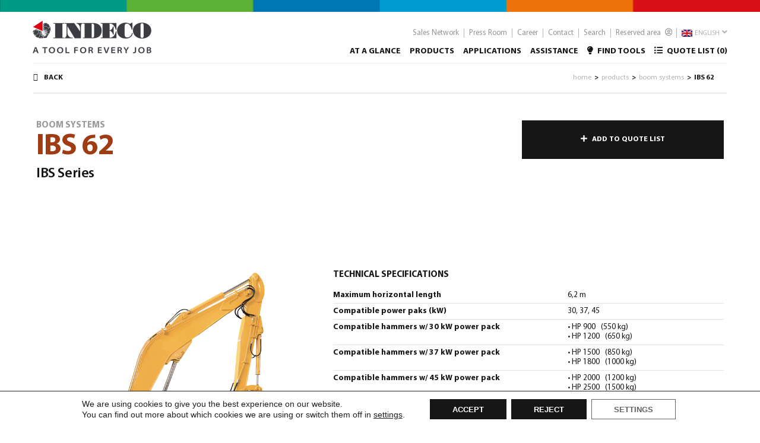

--- FILE ---
content_type: text/html; charset=UTF-8
request_url: https://indeco.it/en/products/boom-systems/ibs-62/
body_size: 29492
content:
<!DOCTYPE html>
<!--[if IE 7]>
<html class="ie ie7" lang="en-US" prefix="og: https://ogp.me/ns#" xmlns:og="http://ogp.me/ns#" xmlns:fb="http://ogp.me/ns/fb#">
<![endif]-->
<!--[if IE 8]>
<html class="ie ie8" lang="en-US" prefix="og: https://ogp.me/ns#" xmlns:og="http://ogp.me/ns#" xmlns:fb="http://ogp.me/ns/fb#">
<![endif]-->
<!--[if !(IE 7) | !(IE 8) ]><!-->
<html lang="en-US" prefix="og: https://ogp.me/ns#" xmlns:og="http://ogp.me/ns#" xmlns:fb="http://ogp.me/ns/fb#">
<!--<![endif]-->
<head>
	<meta charset="UTF-8">
	<meta name="viewport" content="width=device-width, initial-scale=1.0" />
	<link rel="profile" href="http://gmpg.org/xfn/11">
	<link rel="pingback" href="https://indeco.it/xmlrpc.php">
	<link rel="alternate" hreflang="en" href="https://indeco.it/en/products/boom-systems/ibs-62/" />
<link rel="alternate" hreflang="it" href="https://indeco.it/it/prodotti/bracci-posizionatori/ibs-62/" />
<link rel="alternate" hreflang="fr" href="https://indeco.it/fr/des-produits/bras-positionneurs/ibs-62/" />
<link rel="alternate" hreflang="de" href="https://indeco.it/de/produkte/positionierarme/ibs-62/" />
<link rel="alternate" hreflang="es" href="https://indeco.it/es/productos/brazos-posicionadores/ibs-62/" />
<link rel="alternate" hreflang="pt-pt" href="https://indeco.it/pt-pt/produtos/bracos-posicionadores/ibs-62/" />
<link rel="alternate" hreflang="ru" href="https://indeco.it/ru/продукты/%d0%bf%d0%be%d0%b7%d0%b8%d1%86%d0%b8%d0%be%d0%bd%d0%b8%d1%80%d1%83%d1%8e%d1%89%d0%b8%d0%b5-%d1%81%d1%82%d1%80%d0%b5%d0%bb%d1%8b/ibs-62/" />
<link rel="alternate" hreflang="en-us" href="https://indeco.it/en-us/products/boom-systems/ibs-62/" />
<link rel="alternate" hreflang="fr-ca" href="https://indeco.it/fr-ca/products/bras-positionneurs/ibs-62/" />
<link rel="alternate" hreflang="es-us" href="https://indeco.it/es-us/products/brazos-posicionadores/ibs-62/" />
<link rel="alternate" hreflang="ja" href="https://indeco.it/ja/products/%e3%83%9d%e3%82%b8%e3%82%b7%e3%83%a7%e3%83%8b%e3%83%b3%e3%82%b0%e3%82%a2%e3%83%bc%e3%83%a0/ibs-62/" />

<!-- Search Engine Optimization by Rank Math - https://rankmath.com/ -->
<title>IBS 62 - Indeco Ind. SpA</title>
<meta name="description" content="JTVCYnJlYWRjcnVtYnMtc3ViLXByb2R1Y3RzJTVE"/>
<meta name="robots" content="follow, index, max-snippet:-1, max-video-preview:-1, max-image-preview:large"/>
<link rel="canonical" href="https://indeco.it/en/products/boom-systems/ibs-62/" />
<meta property="og:locale" content="en_US" />
<meta property="og:type" content="article" />
<meta property="og:title" content="IBS 62 - Indeco Ind. SpA" />
<meta property="og:description" content="JTVCYnJlYWRjcnVtYnMtc3ViLXByb2R1Y3RzJTVE" />
<meta property="og:url" content="https://indeco.it/en/products/boom-systems/ibs-62/" />
<meta property="og:site_name" content="Indeco Ind. SpA" />
<meta property="og:updated_time" content="2021-11-02T11:11:36+01:00" />
<meta property="og:image" content="https://indeco.it/wp-content/uploads/2020/09/ibs-33.png" />
<meta property="og:image:secure_url" content="https://indeco.it/wp-content/uploads/2020/09/ibs-33.png" />
<meta property="og:image:width" content="582" />
<meta property="og:image:height" content="582" />
<meta property="og:image:alt" content="IBS 62" />
<meta property="og:image:type" content="image/png" />
<meta name="twitter:card" content="summary_large_image" />
<meta name="twitter:title" content="IBS 62 - Indeco Ind. SpA" />
<meta name="twitter:description" content="JTVCYnJlYWRjcnVtYnMtc3ViLXByb2R1Y3RzJTVE" />
<meta name="twitter:image" content="https://indeco.it/wp-content/uploads/2020/09/ibs-33.png" />
<!-- /Rank Math WordPress SEO plugin -->

<link rel='dns-prefetch' href='//www.google.com' />
<link rel='dns-prefetch' href='//fonts.googleapis.com' />
<link rel='dns-prefetch' href='//use.fontawesome.com' />
<link rel="alternate" type="application/rss+xml" title="Indeco Ind. SpA &raquo; Feed" href="https://indeco.it/en/feed/" />
<link rel="alternate" type="application/rss+xml" title="Indeco Ind. SpA &raquo; Comments Feed" href="https://indeco.it/en/comments/feed/" />
<script type="text/javascript">
/* <![CDATA[ */
window._wpemojiSettings = {"baseUrl":"https:\/\/s.w.org\/images\/core\/emoji\/14.0.0\/72x72\/","ext":".png","svgUrl":"https:\/\/s.w.org\/images\/core\/emoji\/14.0.0\/svg\/","svgExt":".svg","source":{"concatemoji":"https:\/\/indeco.it\/wp-includes\/js\/wp-emoji-release.min.js?ver=338f5559d48551734f4528ace0d5ec1a"}};
/*! This file is auto-generated */
!function(i,n){var o,s,e;function c(e){try{var t={supportTests:e,timestamp:(new Date).valueOf()};sessionStorage.setItem(o,JSON.stringify(t))}catch(e){}}function p(e,t,n){e.clearRect(0,0,e.canvas.width,e.canvas.height),e.fillText(t,0,0);var t=new Uint32Array(e.getImageData(0,0,e.canvas.width,e.canvas.height).data),r=(e.clearRect(0,0,e.canvas.width,e.canvas.height),e.fillText(n,0,0),new Uint32Array(e.getImageData(0,0,e.canvas.width,e.canvas.height).data));return t.every(function(e,t){return e===r[t]})}function u(e,t,n){switch(t){case"flag":return n(e,"\ud83c\udff3\ufe0f\u200d\u26a7\ufe0f","\ud83c\udff3\ufe0f\u200b\u26a7\ufe0f")?!1:!n(e,"\ud83c\uddfa\ud83c\uddf3","\ud83c\uddfa\u200b\ud83c\uddf3")&&!n(e,"\ud83c\udff4\udb40\udc67\udb40\udc62\udb40\udc65\udb40\udc6e\udb40\udc67\udb40\udc7f","\ud83c\udff4\u200b\udb40\udc67\u200b\udb40\udc62\u200b\udb40\udc65\u200b\udb40\udc6e\u200b\udb40\udc67\u200b\udb40\udc7f");case"emoji":return!n(e,"\ud83e\udef1\ud83c\udffb\u200d\ud83e\udef2\ud83c\udfff","\ud83e\udef1\ud83c\udffb\u200b\ud83e\udef2\ud83c\udfff")}return!1}function f(e,t,n){var r="undefined"!=typeof WorkerGlobalScope&&self instanceof WorkerGlobalScope?new OffscreenCanvas(300,150):i.createElement("canvas"),a=r.getContext("2d",{willReadFrequently:!0}),o=(a.textBaseline="top",a.font="600 32px Arial",{});return e.forEach(function(e){o[e]=t(a,e,n)}),o}function t(e){var t=i.createElement("script");t.src=e,t.defer=!0,i.head.appendChild(t)}"undefined"!=typeof Promise&&(o="wpEmojiSettingsSupports",s=["flag","emoji"],n.supports={everything:!0,everythingExceptFlag:!0},e=new Promise(function(e){i.addEventListener("DOMContentLoaded",e,{once:!0})}),new Promise(function(t){var n=function(){try{var e=JSON.parse(sessionStorage.getItem(o));if("object"==typeof e&&"number"==typeof e.timestamp&&(new Date).valueOf()<e.timestamp+604800&&"object"==typeof e.supportTests)return e.supportTests}catch(e){}return null}();if(!n){if("undefined"!=typeof Worker&&"undefined"!=typeof OffscreenCanvas&&"undefined"!=typeof URL&&URL.createObjectURL&&"undefined"!=typeof Blob)try{var e="postMessage("+f.toString()+"("+[JSON.stringify(s),u.toString(),p.toString()].join(",")+"));",r=new Blob([e],{type:"text/javascript"}),a=new Worker(URL.createObjectURL(r),{name:"wpTestEmojiSupports"});return void(a.onmessage=function(e){c(n=e.data),a.terminate(),t(n)})}catch(e){}c(n=f(s,u,p))}t(n)}).then(function(e){for(var t in e)n.supports[t]=e[t],n.supports.everything=n.supports.everything&&n.supports[t],"flag"!==t&&(n.supports.everythingExceptFlag=n.supports.everythingExceptFlag&&n.supports[t]);n.supports.everythingExceptFlag=n.supports.everythingExceptFlag&&!n.supports.flag,n.DOMReady=!1,n.readyCallback=function(){n.DOMReady=!0}}).then(function(){return e}).then(function(){var e;n.supports.everything||(n.readyCallback(),(e=n.source||{}).concatemoji?t(e.concatemoji):e.wpemoji&&e.twemoji&&(t(e.twemoji),t(e.wpemoji)))}))}((window,document),window._wpemojiSettings);
/* ]]> */
</script>
<link rel='stylesheet' id='reusablec-block-css-css' href='https://indeco.it/wp-content/plugins/reusable-content-blocks/includes/css/reusablec-block.css?ver=338f5559d48551734f4528ace0d5ec1a' type='text/css' media='all' />
<link rel='stylesheet' id='thegem-preloader-css' href='https://indeco.it/wp-content/themes/thegem/css/thegem-preloader.css?ver=338f5559d48551734f4528ace0d5ec1a' type='text/css' media='all' />
<style id='thegem-preloader-inline-css' type='text/css'>

		body:not(.compose-mode) .gem-icon-style-gradient span,
		body:not(.compose-mode) .gem-icon .gem-icon-half-1,
		body:not(.compose-mode) .gem-icon .gem-icon-half-2 {
			opacity: 0 !important;
			}
</style>
<link rel='stylesheet' id='thegem-reset-css' href='https://indeco.it/wp-content/themes/thegem/css/thegem-reset.css?ver=338f5559d48551734f4528ace0d5ec1a' type='text/css' media='all' />
<link rel='stylesheet' id='thegem-grid-css' href='https://indeco.it/wp-content/themes/thegem/css/thegem-grid.css?ver=338f5559d48551734f4528ace0d5ec1a' type='text/css' media='all' />
<link rel='stylesheet' id='thegem-style-css' href='https://indeco.it/wp-content/themes/thegem/style.css?ver=338f5559d48551734f4528ace0d5ec1a' type='text/css' media='all' />
<link rel='stylesheet' id='thegem-child-style-css' href='https://indeco.it/wp-content/themes/thegem-child/style.css?ver=338f5559d48551734f4528ace0d5ec1a' type='text/css' media='all' />
<link rel='stylesheet' id='thegem-header-css' href='https://indeco.it/wp-content/themes/thegem/css/thegem-header.css?ver=338f5559d48551734f4528ace0d5ec1a' type='text/css' media='all' />
<link rel='stylesheet' id='thegem-widgets-css' href='https://indeco.it/wp-content/themes/thegem/css/thegem-widgets.css?ver=338f5559d48551734f4528ace0d5ec1a' type='text/css' media='all' />
<link rel='stylesheet' id='thegem-new-css-css' href='https://indeco.it/wp-content/themes/thegem/css/thegem-new-css.css?ver=338f5559d48551734f4528ace0d5ec1a' type='text/css' media='all' />
<link rel='stylesheet' id='perevazka-css-css-css' href='https://indeco.it/wp-content/themes/thegem/css/thegem-perevazka-css.css?ver=338f5559d48551734f4528ace0d5ec1a' type='text/css' media='all' />
<link rel='stylesheet' id='thegem-google-fonts-css' href='//fonts.googleapis.com/css?family=Raleway%3A600%2Cregular%7CMontserrat%3Aregular%2C700%2C600%7CPacifico%3Aregular%7CAleo%3Aregular%2C700%7CPlayfair+Display%3Aregular%7CLibre+Baskerville%3Aregular%7CSource+Sans+Pro%3Aregular%2C300&#038;subset=latin%2Clatin-ext%2Ccyrillic-ext%2Ccyrillic%2Cvietnamese%2Cgreek%2Cgreek-ext&#038;ver=338f5559d48551734f4528ace0d5ec1a' type='text/css' media='all' />
<link rel='stylesheet' id='thegem-custom-css' href='https://indeco.it/wp-content/themes/thegem-child/css/custom-oFMGh9p1.css?ver=338f5559d48551734f4528ace0d5ec1a' type='text/css' media='all' />
<style id='thegem-custom-inline-css' type='text/css'>
.vc_custom_1593011126748{margin-top: 0px !important;margin-bottom: 0px !important;padding-top: 80px !important;padding-right: 0px !important;padding-bottom: 20px !important;padding-left: 0px !important;}.vc_custom_1593011134652{margin-top: 0px !important;margin-bottom: 0px !important;padding-top: 20px !important;padding-right: 0px !important;padding-bottom: 80px !important;padding-left: 0px !important;}.vc_custom_1593010714021{margin-top: 0px !important;margin-bottom: 0px !important;padding-top: 0px !important;padding-right: 40px !important;padding-bottom: 0px !important;}.vc_custom_1593010719671{margin-top: 0px !important;margin-bottom: 0px !important;padding-top: 0px !important;padding-bottom: 0px !important;padding-left: 40px !important;}
</style>
<link rel='stylesheet' id='js_composer_front-css' href='https://indeco.it/wp-content/plugins/js_composer/assets/css/js_composer.min.css?ver=8.7.1' type='text/css' media='all' />
<link rel='stylesheet' id='thegem-additional-blog-1-css' href='https://indeco.it/wp-content/themes/thegem/css/thegem-additional-blog-1.css?ver=338f5559d48551734f4528ace0d5ec1a' type='text/css' media='all' />
<link rel='stylesheet' id='jquery-fancybox-css' href='https://indeco.it/wp-content/themes/thegem/js/fancyBox/jquery.fancybox.min.css?ver=338f5559d48551734f4528ace0d5ec1a' type='text/css' media='all' />
<link rel='stylesheet' id='thegem-vc_elements-css' href='https://indeco.it/wp-content/themes/thegem/css/thegem-vc_elements.css?ver=338f5559d48551734f4528ace0d5ec1a' type='text/css' media='all' />
<style id='wp-emoji-styles-inline-css' type='text/css'>

	img.wp-smiley, img.emoji {
		display: inline !important;
		border: none !important;
		box-shadow: none !important;
		height: 1em !important;
		width: 1em !important;
		margin: 0 0.07em !important;
		vertical-align: -0.1em !important;
		background: none !important;
		padding: 0 !important;
	}
</style>
<link rel='stylesheet' id='wp-block-library-css' href='https://indeco.it/wp-includes/css/dist/block-library/style.min.css?ver=338f5559d48551734f4528ace0d5ec1a' type='text/css' media='all' />
<link rel='stylesheet' id='activecampaign-form-block-css' href='https://indeco.it/wp-content/plugins/activecampaign-subscription-forms/activecampaign-form-block/build/style-index.css?ver=1756905277' type='text/css' media='all' />
<link rel='stylesheet' id='wp-components-css' href='https://indeco.it/wp-includes/css/dist/components/style.min.css?ver=338f5559d48551734f4528ace0d5ec1a' type='text/css' media='all' />
<link rel='stylesheet' id='wp-block-editor-css' href='https://indeco.it/wp-includes/css/dist/block-editor/style.min.css?ver=338f5559d48551734f4528ace0d5ec1a' type='text/css' media='all' />
<link rel='stylesheet' id='wp-reusable-blocks-css' href='https://indeco.it/wp-includes/css/dist/reusable-blocks/style.min.css?ver=338f5559d48551734f4528ace0d5ec1a' type='text/css' media='all' />
<link rel='stylesheet' id='wp-patterns-css' href='https://indeco.it/wp-includes/css/dist/patterns/style.min.css?ver=338f5559d48551734f4528ace0d5ec1a' type='text/css' media='all' />
<link rel='stylesheet' id='wp-editor-css' href='https://indeco.it/wp-includes/css/dist/editor/style.min.css?ver=338f5559d48551734f4528ace0d5ec1a' type='text/css' media='all' />
<link rel='stylesheet' id='sjb_shortcode_block-cgb-style-css-css' href='https://indeco.it/wp-content/plugins/simple-job-board/sjb-block/dist/blocks.style.build.css' type='text/css' media='all' />
<link rel='stylesheet' id='wc-block-vendors-style-css' href='https://indeco.it/wp-content/plugins/woocommerce/packages/woocommerce-blocks/build/vendors-style.css?ver=4.0.0' type='text/css' media='all' />
<link rel='stylesheet' id='wc-block-style-css' href='https://indeco.it/wp-content/plugins/woocommerce/packages/woocommerce-blocks/build/style.css?ver=4.0.0' type='text/css' media='all' />
<style id='classic-theme-styles-inline-css' type='text/css'>
/*! This file is auto-generated */
.wp-block-button__link{color:#fff;background-color:#32373c;border-radius:9999px;box-shadow:none;text-decoration:none;padding:calc(.667em + 2px) calc(1.333em + 2px);font-size:1.125em}.wp-block-file__button{background:#32373c;color:#fff;text-decoration:none}
</style>
<style id='global-styles-inline-css' type='text/css'>
body{--wp--preset--color--black: #000000;--wp--preset--color--cyan-bluish-gray: #abb8c3;--wp--preset--color--white: #ffffff;--wp--preset--color--pale-pink: #f78da7;--wp--preset--color--vivid-red: #cf2e2e;--wp--preset--color--luminous-vivid-orange: #ff6900;--wp--preset--color--luminous-vivid-amber: #fcb900;--wp--preset--color--light-green-cyan: #7bdcb5;--wp--preset--color--vivid-green-cyan: #00d084;--wp--preset--color--pale-cyan-blue: #8ed1fc;--wp--preset--color--vivid-cyan-blue: #0693e3;--wp--preset--color--vivid-purple: #9b51e0;--wp--preset--gradient--vivid-cyan-blue-to-vivid-purple: linear-gradient(135deg,rgba(6,147,227,1) 0%,rgb(155,81,224) 100%);--wp--preset--gradient--light-green-cyan-to-vivid-green-cyan: linear-gradient(135deg,rgb(122,220,180) 0%,rgb(0,208,130) 100%);--wp--preset--gradient--luminous-vivid-amber-to-luminous-vivid-orange: linear-gradient(135deg,rgba(252,185,0,1) 0%,rgba(255,105,0,1) 100%);--wp--preset--gradient--luminous-vivid-orange-to-vivid-red: linear-gradient(135deg,rgba(255,105,0,1) 0%,rgb(207,46,46) 100%);--wp--preset--gradient--very-light-gray-to-cyan-bluish-gray: linear-gradient(135deg,rgb(238,238,238) 0%,rgb(169,184,195) 100%);--wp--preset--gradient--cool-to-warm-spectrum: linear-gradient(135deg,rgb(74,234,220) 0%,rgb(151,120,209) 20%,rgb(207,42,186) 40%,rgb(238,44,130) 60%,rgb(251,105,98) 80%,rgb(254,248,76) 100%);--wp--preset--gradient--blush-light-purple: linear-gradient(135deg,rgb(255,206,236) 0%,rgb(152,150,240) 100%);--wp--preset--gradient--blush-bordeaux: linear-gradient(135deg,rgb(254,205,165) 0%,rgb(254,45,45) 50%,rgb(107,0,62) 100%);--wp--preset--gradient--luminous-dusk: linear-gradient(135deg,rgb(255,203,112) 0%,rgb(199,81,192) 50%,rgb(65,88,208) 100%);--wp--preset--gradient--pale-ocean: linear-gradient(135deg,rgb(255,245,203) 0%,rgb(182,227,212) 50%,rgb(51,167,181) 100%);--wp--preset--gradient--electric-grass: linear-gradient(135deg,rgb(202,248,128) 0%,rgb(113,206,126) 100%);--wp--preset--gradient--midnight: linear-gradient(135deg,rgb(2,3,129) 0%,rgb(40,116,252) 100%);--wp--preset--font-size--small: 13px;--wp--preset--font-size--medium: 20px;--wp--preset--font-size--large: 36px;--wp--preset--font-size--x-large: 42px;--wp--preset--spacing--20: 0.44rem;--wp--preset--spacing--30: 0.67rem;--wp--preset--spacing--40: 1rem;--wp--preset--spacing--50: 1.5rem;--wp--preset--spacing--60: 2.25rem;--wp--preset--spacing--70: 3.38rem;--wp--preset--spacing--80: 5.06rem;--wp--preset--shadow--natural: 6px 6px 9px rgba(0, 0, 0, 0.2);--wp--preset--shadow--deep: 12px 12px 50px rgba(0, 0, 0, 0.4);--wp--preset--shadow--sharp: 6px 6px 0px rgba(0, 0, 0, 0.2);--wp--preset--shadow--outlined: 6px 6px 0px -3px rgba(255, 255, 255, 1), 6px 6px rgba(0, 0, 0, 1);--wp--preset--shadow--crisp: 6px 6px 0px rgba(0, 0, 0, 1);}:where(.is-layout-flex){gap: 0.5em;}:where(.is-layout-grid){gap: 0.5em;}body .is-layout-flow > .alignleft{float: left;margin-inline-start: 0;margin-inline-end: 2em;}body .is-layout-flow > .alignright{float: right;margin-inline-start: 2em;margin-inline-end: 0;}body .is-layout-flow > .aligncenter{margin-left: auto !important;margin-right: auto !important;}body .is-layout-constrained > .alignleft{float: left;margin-inline-start: 0;margin-inline-end: 2em;}body .is-layout-constrained > .alignright{float: right;margin-inline-start: 2em;margin-inline-end: 0;}body .is-layout-constrained > .aligncenter{margin-left: auto !important;margin-right: auto !important;}body .is-layout-constrained > :where(:not(.alignleft):not(.alignright):not(.alignfull)){max-width: var(--wp--style--global--content-size);margin-left: auto !important;margin-right: auto !important;}body .is-layout-constrained > .alignwide{max-width: var(--wp--style--global--wide-size);}body .is-layout-flex{display: flex;}body .is-layout-flex{flex-wrap: wrap;align-items: center;}body .is-layout-flex > *{margin: 0;}body .is-layout-grid{display: grid;}body .is-layout-grid > *{margin: 0;}:where(.wp-block-columns.is-layout-flex){gap: 2em;}:where(.wp-block-columns.is-layout-grid){gap: 2em;}:where(.wp-block-post-template.is-layout-flex){gap: 1.25em;}:where(.wp-block-post-template.is-layout-grid){gap: 1.25em;}.has-black-color{color: var(--wp--preset--color--black) !important;}.has-cyan-bluish-gray-color{color: var(--wp--preset--color--cyan-bluish-gray) !important;}.has-white-color{color: var(--wp--preset--color--white) !important;}.has-pale-pink-color{color: var(--wp--preset--color--pale-pink) !important;}.has-vivid-red-color{color: var(--wp--preset--color--vivid-red) !important;}.has-luminous-vivid-orange-color{color: var(--wp--preset--color--luminous-vivid-orange) !important;}.has-luminous-vivid-amber-color{color: var(--wp--preset--color--luminous-vivid-amber) !important;}.has-light-green-cyan-color{color: var(--wp--preset--color--light-green-cyan) !important;}.has-vivid-green-cyan-color{color: var(--wp--preset--color--vivid-green-cyan) !important;}.has-pale-cyan-blue-color{color: var(--wp--preset--color--pale-cyan-blue) !important;}.has-vivid-cyan-blue-color{color: var(--wp--preset--color--vivid-cyan-blue) !important;}.has-vivid-purple-color{color: var(--wp--preset--color--vivid-purple) !important;}.has-black-background-color{background-color: var(--wp--preset--color--black) !important;}.has-cyan-bluish-gray-background-color{background-color: var(--wp--preset--color--cyan-bluish-gray) !important;}.has-white-background-color{background-color: var(--wp--preset--color--white) !important;}.has-pale-pink-background-color{background-color: var(--wp--preset--color--pale-pink) !important;}.has-vivid-red-background-color{background-color: var(--wp--preset--color--vivid-red) !important;}.has-luminous-vivid-orange-background-color{background-color: var(--wp--preset--color--luminous-vivid-orange) !important;}.has-luminous-vivid-amber-background-color{background-color: var(--wp--preset--color--luminous-vivid-amber) !important;}.has-light-green-cyan-background-color{background-color: var(--wp--preset--color--light-green-cyan) !important;}.has-vivid-green-cyan-background-color{background-color: var(--wp--preset--color--vivid-green-cyan) !important;}.has-pale-cyan-blue-background-color{background-color: var(--wp--preset--color--pale-cyan-blue) !important;}.has-vivid-cyan-blue-background-color{background-color: var(--wp--preset--color--vivid-cyan-blue) !important;}.has-vivid-purple-background-color{background-color: var(--wp--preset--color--vivid-purple) !important;}.has-black-border-color{border-color: var(--wp--preset--color--black) !important;}.has-cyan-bluish-gray-border-color{border-color: var(--wp--preset--color--cyan-bluish-gray) !important;}.has-white-border-color{border-color: var(--wp--preset--color--white) !important;}.has-pale-pink-border-color{border-color: var(--wp--preset--color--pale-pink) !important;}.has-vivid-red-border-color{border-color: var(--wp--preset--color--vivid-red) !important;}.has-luminous-vivid-orange-border-color{border-color: var(--wp--preset--color--luminous-vivid-orange) !important;}.has-luminous-vivid-amber-border-color{border-color: var(--wp--preset--color--luminous-vivid-amber) !important;}.has-light-green-cyan-border-color{border-color: var(--wp--preset--color--light-green-cyan) !important;}.has-vivid-green-cyan-border-color{border-color: var(--wp--preset--color--vivid-green-cyan) !important;}.has-pale-cyan-blue-border-color{border-color: var(--wp--preset--color--pale-cyan-blue) !important;}.has-vivid-cyan-blue-border-color{border-color: var(--wp--preset--color--vivid-cyan-blue) !important;}.has-vivid-purple-border-color{border-color: var(--wp--preset--color--vivid-purple) !important;}.has-vivid-cyan-blue-to-vivid-purple-gradient-background{background: var(--wp--preset--gradient--vivid-cyan-blue-to-vivid-purple) !important;}.has-light-green-cyan-to-vivid-green-cyan-gradient-background{background: var(--wp--preset--gradient--light-green-cyan-to-vivid-green-cyan) !important;}.has-luminous-vivid-amber-to-luminous-vivid-orange-gradient-background{background: var(--wp--preset--gradient--luminous-vivid-amber-to-luminous-vivid-orange) !important;}.has-luminous-vivid-orange-to-vivid-red-gradient-background{background: var(--wp--preset--gradient--luminous-vivid-orange-to-vivid-red) !important;}.has-very-light-gray-to-cyan-bluish-gray-gradient-background{background: var(--wp--preset--gradient--very-light-gray-to-cyan-bluish-gray) !important;}.has-cool-to-warm-spectrum-gradient-background{background: var(--wp--preset--gradient--cool-to-warm-spectrum) !important;}.has-blush-light-purple-gradient-background{background: var(--wp--preset--gradient--blush-light-purple) !important;}.has-blush-bordeaux-gradient-background{background: var(--wp--preset--gradient--blush-bordeaux) !important;}.has-luminous-dusk-gradient-background{background: var(--wp--preset--gradient--luminous-dusk) !important;}.has-pale-ocean-gradient-background{background: var(--wp--preset--gradient--pale-ocean) !important;}.has-electric-grass-gradient-background{background: var(--wp--preset--gradient--electric-grass) !important;}.has-midnight-gradient-background{background: var(--wp--preset--gradient--midnight) !important;}.has-small-font-size{font-size: var(--wp--preset--font-size--small) !important;}.has-medium-font-size{font-size: var(--wp--preset--font-size--medium) !important;}.has-large-font-size{font-size: var(--wp--preset--font-size--large) !important;}.has-x-large-font-size{font-size: var(--wp--preset--font-size--x-large) !important;}
.wp-block-navigation a:where(:not(.wp-element-button)){color: inherit;}
:where(.wp-block-post-template.is-layout-flex){gap: 1.25em;}:where(.wp-block-post-template.is-layout-grid){gap: 1.25em;}
:where(.wp-block-columns.is-layout-flex){gap: 2em;}:where(.wp-block-columns.is-layout-grid){gap: 2em;}
.wp-block-pullquote{font-size: 1.5em;line-height: 1.6;}
</style>
<link rel='stylesheet' id='lvca-animate-styles-css' href='https://indeco.it/wp-content/plugins/addons-for-visual-composer/assets/css/animate.css?ver=3.9.3' type='text/css' media='all' />
<link rel='stylesheet' id='lvca-frontend-styles-css' href='https://indeco.it/wp-content/plugins/addons-for-visual-composer/assets/css/lvca-frontend.css?ver=3.9.3' type='text/css' media='all' />
<link rel='stylesheet' id='lvca-icomoon-styles-css' href='https://indeco.it/wp-content/plugins/addons-for-visual-composer/assets/css/icomoon.css?ver=3.9.3' type='text/css' media='all' />
<link rel='stylesheet' id='contact-form-7-css' href='https://indeco.it/wp-content/plugins/contact-form-7/includes/css/styles.css?ver=5.2.2' type='text/css' media='all' />
<link rel='stylesheet' id='nbcpf-intlTelInput-style-css' href='https://indeco.it/wp-content/plugins/country-phone-field-contact-form-7/assets/css/intlTelInput.min.css?ver=338f5559d48551734f4528ace0d5ec1a' type='text/css' media='all' />
<link rel='stylesheet' id='nbcpf-countryFlag-style-css' href='https://indeco.it/wp-content/plugins/country-phone-field-contact-form-7/assets/css/countrySelect.min.css?ver=338f5559d48551734f4528ace0d5ec1a' type='text/css' media='all' />
<link rel='stylesheet' id='collapseomatic-css-css' href='https://indeco.it/wp-content/plugins/jquery-collapse-o-matic/light_style.css?ver=1.6' type='text/css' media='all' />
<link rel='stylesheet' id='image-hover-effects-css-css' href='https://indeco.it/wp-content/plugins/mega-addons-for-visual-composer/css/ihover.css?ver=338f5559d48551734f4528ace0d5ec1a' type='text/css' media='all' />
<link rel='stylesheet' id='style-css-css' href='https://indeco.it/wp-content/plugins/mega-addons-for-visual-composer/css/style.css?ver=338f5559d48551734f4528ace0d5ec1a' type='text/css' media='all' />
<link rel='stylesheet' id='font-awesome-latest-css' href='https://indeco.it/wp-content/plugins/mega-addons-for-visual-composer/css/font-awesome/css/all.css?ver=338f5559d48551734f4528ace0d5ec1a' type='text/css' media='all' />
<link rel='stylesheet' id='rs-plugin-settings-css' href='https://indeco.it/wp-content/plugins/revslider/public/assets/css/rs6.css?ver=6.2.12' type='text/css' media='all' />
<style id='rs-plugin-settings-inline-css' type='text/css'>
#rs-demo-id {}
</style>
<link rel='stylesheet' id='sjb-fontawesome-css' href='https://indeco.it/wp-content/plugins/simple-job-board/includes/css/font-awesome.min.css?ver=5.15.4' type='text/css' media='all' />
<link rel='stylesheet' id='simple-job-board-jquery-ui-css' href='https://indeco.it/wp-content/plugins/simple-job-board/public/css/jquery-ui.css?ver=1.12.1' type='text/css' media='all' />
<link rel='stylesheet' id='simple-job-board-frontend-css' href='https://indeco.it/wp-content/plugins/simple-job-board/public/css/simple-job-board-public.css?ver=3.0.0' type='text/css' media='all' />
<style id='woocommerce-inline-inline-css' type='text/css'>
.woocommerce form .form-row .required { visibility: visible; }
</style>
<link rel='stylesheet' id='wpum-frontend-css' href='https://indeco.it/wp-content/plugins/wp-user-manager/assets/css/wpum.min.css?ver=2.9.12' type='text/css' media='all' />
<link rel='stylesheet' id='wpml-menu-item-0-css' href='//indeco.it/wp-content/plugins/sitepress-multilingual-cms/templates/language-switchers/menu-item/style.css?ver=1' type='text/css' media='all' />
<link rel='stylesheet' id='lvca-accordion-css' href='https://indeco.it/wp-content/plugins/addons-for-visual-composer/includes/addons/accordion/css/style.css?ver=3.9.3' type='text/css' media='all' />
<link rel='stylesheet' id='lvca-slick-css' href='https://indeco.it/wp-content/plugins/addons-for-visual-composer/assets/css/slick.css?ver=3.9.3' type='text/css' media='all' />
<link rel='stylesheet' id='lvca-carousel-css' href='https://indeco.it/wp-content/plugins/addons-for-visual-composer/includes/addons/carousel/css/style.css?ver=3.9.3' type='text/css' media='all' />
<link rel='stylesheet' id='lvca-clients-css' href='https://indeco.it/wp-content/plugins/addons-for-visual-composer/includes/addons/clients/css/style.css?ver=3.9.3' type='text/css' media='all' />
<link rel='stylesheet' id='lvca-heading-css' href='https://indeco.it/wp-content/plugins/addons-for-visual-composer/includes/addons/heading/css/style.css?ver=3.9.3' type='text/css' media='all' />
<link rel='stylesheet' id='lvca-odometers-css' href='https://indeco.it/wp-content/plugins/addons-for-visual-composer/includes/addons/odometers/css/style.css?ver=3.9.3' type='text/css' media='all' />
<link rel='stylesheet' id='lvca-piecharts-css' href='https://indeco.it/wp-content/plugins/addons-for-visual-composer/includes/addons/piecharts/css/style.css?ver=3.9.3' type='text/css' media='all' />
<link rel='stylesheet' id='lvca-posts-carousel-css' href='https://indeco.it/wp-content/plugins/addons-for-visual-composer/includes/addons/posts-carousel/css/style.css?ver=3.9.3' type='text/css' media='all' />
<link rel='stylesheet' id='lvca-pricing-table-css' href='https://indeco.it/wp-content/plugins/addons-for-visual-composer/includes/addons/pricing-table/css/style.css?ver=3.9.3' type='text/css' media='all' />
<link rel='stylesheet' id='lvca-services-css' href='https://indeco.it/wp-content/plugins/addons-for-visual-composer/includes/addons/services/css/style.css?ver=3.9.3' type='text/css' media='all' />
<link rel='stylesheet' id='lvca-stats-bar-css' href='https://indeco.it/wp-content/plugins/addons-for-visual-composer/includes/addons/stats-bar/css/style.css?ver=3.9.3' type='text/css' media='all' />
<link rel='stylesheet' id='lvca-tabs-css' href='https://indeco.it/wp-content/plugins/addons-for-visual-composer/includes/addons/tabs/css/style.css?ver=3.9.3' type='text/css' media='all' />
<link rel='stylesheet' id='lvca-team-members-css' href='https://indeco.it/wp-content/plugins/addons-for-visual-composer/includes/addons/team/css/style.css?ver=3.9.3' type='text/css' media='all' />
<link rel='stylesheet' id='lvca-testimonials-css' href='https://indeco.it/wp-content/plugins/addons-for-visual-composer/includes/addons/testimonials/css/style.css?ver=3.9.3' type='text/css' media='all' />
<link rel='stylesheet' id='lvca-flexslider-css' href='https://indeco.it/wp-content/plugins/addons-for-visual-composer/assets/css/flexslider.css?ver=3.9.3' type='text/css' media='all' />
<link rel='stylesheet' id='lvca-testimonials-slider-css' href='https://indeco.it/wp-content/plugins/addons-for-visual-composer/includes/addons/testimonials-slider/css/style.css?ver=3.9.3' type='text/css' media='all' />
<link rel='stylesheet' id='lvca-portfolio-css' href='https://indeco.it/wp-content/plugins/addons-for-visual-composer/includes/addons/portfolio/css/style.css?ver=3.9.3' type='text/css' media='all' />
<link rel='stylesheet' id='typography-style-sh-css' href='https://indeco.it/wp-content/themes/thegem-child/typography.css?ver=338f5559d48551734f4528ace0d5ec1a' type='text/css' media='all' />
<link rel='stylesheet' id='thegem-woocommerce-minicart-css' href='https://indeco.it/wp-content/themes/thegem/css/thegem-woocommerce-minicart.css?ver=338f5559d48551734f4528ace0d5ec1a' type='text/css' media='all' />
<link rel='stylesheet' id='wpdreams-ajaxsearchpro-instances-css' href='https://indeco.it/wp-content/uploads/asp_upload/style.instances-ho-is-po-no-da-au-se-is.css?ver=7yiEIe' type='text/css' media='all' />
<link rel='stylesheet' id='thegem_js_composer_front-css' href='https://indeco.it/wp-content/themes/thegem/css/thegem-js_composer_columns.css?ver=338f5559d48551734f4528ace0d5ec1a' type='text/css' media='all' />
<link rel='stylesheet' id='popup-maker-site-css' href='//indeco.it/wp-content/uploads/pum/pum-site-styles.css?generated=1761319754&#038;ver=1.12.0' type='text/css' media='all' />
<link rel='stylesheet' id='bfa-font-awesome-css' href='https://use.fontawesome.com/releases/v5.15.4/css/all.css?ver=2.0.3' type='text/css' media='all' />
<link rel='stylesheet' id='bfa-font-awesome-v4-shim-css' href='https://use.fontawesome.com/releases/v5.15.4/css/v4-shims.css?ver=2.0.3' type='text/css' media='all' />
<style id='bfa-font-awesome-v4-shim-inline-css' type='text/css'>

			@font-face {
				font-family: 'FontAwesome';
				src: url('https://use.fontawesome.com/releases/v5.15.4/webfonts/fa-brands-400.eot'),
				url('https://use.fontawesome.com/releases/v5.15.4/webfonts/fa-brands-400.eot?#iefix') format('embedded-opentype'),
				url('https://use.fontawesome.com/releases/v5.15.4/webfonts/fa-brands-400.woff2') format('woff2'),
				url('https://use.fontawesome.com/releases/v5.15.4/webfonts/fa-brands-400.woff') format('woff'),
				url('https://use.fontawesome.com/releases/v5.15.4/webfonts/fa-brands-400.ttf') format('truetype'),
				url('https://use.fontawesome.com/releases/v5.15.4/webfonts/fa-brands-400.svg#fontawesome') format('svg');
			}

			@font-face {
				font-family: 'FontAwesome';
				src: url('https://use.fontawesome.com/releases/v5.15.4/webfonts/fa-solid-900.eot'),
				url('https://use.fontawesome.com/releases/v5.15.4/webfonts/fa-solid-900.eot?#iefix') format('embedded-opentype'),
				url('https://use.fontawesome.com/releases/v5.15.4/webfonts/fa-solid-900.woff2') format('woff2'),
				url('https://use.fontawesome.com/releases/v5.15.4/webfonts/fa-solid-900.woff') format('woff'),
				url('https://use.fontawesome.com/releases/v5.15.4/webfonts/fa-solid-900.ttf') format('truetype'),
				url('https://use.fontawesome.com/releases/v5.15.4/webfonts/fa-solid-900.svg#fontawesome') format('svg');
			}

			@font-face {
				font-family: 'FontAwesome';
				src: url('https://use.fontawesome.com/releases/v5.15.4/webfonts/fa-regular-400.eot'),
				url('https://use.fontawesome.com/releases/v5.15.4/webfonts/fa-regular-400.eot?#iefix') format('embedded-opentype'),
				url('https://use.fontawesome.com/releases/v5.15.4/webfonts/fa-regular-400.woff2') format('woff2'),
				url('https://use.fontawesome.com/releases/v5.15.4/webfonts/fa-regular-400.woff') format('woff'),
				url('https://use.fontawesome.com/releases/v5.15.4/webfonts/fa-regular-400.ttf') format('truetype'),
				url('https://use.fontawesome.com/releases/v5.15.4/webfonts/fa-regular-400.svg#fontawesome') format('svg');
				unicode-range: U+F004-F005,U+F007,U+F017,U+F022,U+F024,U+F02E,U+F03E,U+F044,U+F057-F059,U+F06E,U+F070,U+F075,U+F07B-F07C,U+F080,U+F086,U+F089,U+F094,U+F09D,U+F0A0,U+F0A4-F0A7,U+F0C5,U+F0C7-F0C8,U+F0E0,U+F0EB,U+F0F3,U+F0F8,U+F0FE,U+F111,U+F118-F11A,U+F11C,U+F133,U+F144,U+F146,U+F14A,U+F14D-F14E,U+F150-F152,U+F15B-F15C,U+F164-F165,U+F185-F186,U+F191-F192,U+F1AD,U+F1C1-F1C9,U+F1CD,U+F1D8,U+F1E3,U+F1EA,U+F1F6,U+F1F9,U+F20A,U+F247-F249,U+F24D,U+F254-F25B,U+F25D,U+F267,U+F271-F274,U+F279,U+F28B,U+F28D,U+F2B5-F2B6,U+F2B9,U+F2BB,U+F2BD,U+F2C1-F2C2,U+F2D0,U+F2D2,U+F2DC,U+F2ED,U+F328,U+F358-F35B,U+F3A5,U+F3D1,U+F410,U+F4AD;
			}
		
</style>
<link rel='stylesheet' id='moove_gdpr_frontend-css' href='https://indeco.it/wp-content/plugins/gdpr-cookie-compliance/dist/styles/gdpr-main-nf.css?ver=5.0.9' type='text/css' media='all' />
<style id='moove_gdpr_frontend-inline-css' type='text/css'>
				#moove_gdpr_cookie_modal .moove-gdpr-modal-content .moove-gdpr-tab-main h3.tab-title, 
				#moove_gdpr_cookie_modal .moove-gdpr-modal-content .moove-gdpr-tab-main span.tab-title,
				#moove_gdpr_cookie_modal .moove-gdpr-modal-content .moove-gdpr-modal-left-content #moove-gdpr-menu li a, 
				#moove_gdpr_cookie_modal .moove-gdpr-modal-content .moove-gdpr-modal-left-content #moove-gdpr-menu li button,
				#moove_gdpr_cookie_modal .moove-gdpr-modal-content .moove-gdpr-modal-left-content .moove-gdpr-branding-cnt a,
				#moove_gdpr_cookie_modal .moove-gdpr-modal-content .moove-gdpr-modal-footer-content .moove-gdpr-button-holder a.mgbutton, 
				#moove_gdpr_cookie_modal .moove-gdpr-modal-content .moove-gdpr-modal-footer-content .moove-gdpr-button-holder button.mgbutton,
				#moove_gdpr_cookie_modal .cookie-switch .cookie-slider:after, 
				#moove_gdpr_cookie_modal .cookie-switch .slider:after, 
				#moove_gdpr_cookie_modal .switch .cookie-slider:after, 
				#moove_gdpr_cookie_modal .switch .slider:after,
				#moove_gdpr_cookie_info_bar .moove-gdpr-info-bar-container .moove-gdpr-info-bar-content p, 
				#moove_gdpr_cookie_info_bar .moove-gdpr-info-bar-container .moove-gdpr-info-bar-content p a,
				#moove_gdpr_cookie_info_bar .moove-gdpr-info-bar-container .moove-gdpr-info-bar-content a.mgbutton, 
				#moove_gdpr_cookie_info_bar .moove-gdpr-info-bar-container .moove-gdpr-info-bar-content button.mgbutton,
				#moove_gdpr_cookie_modal .moove-gdpr-modal-content .moove-gdpr-tab-main .moove-gdpr-tab-main-content h1, 
				#moove_gdpr_cookie_modal .moove-gdpr-modal-content .moove-gdpr-tab-main .moove-gdpr-tab-main-content h2, 
				#moove_gdpr_cookie_modal .moove-gdpr-modal-content .moove-gdpr-tab-main .moove-gdpr-tab-main-content h3, 
				#moove_gdpr_cookie_modal .moove-gdpr-modal-content .moove-gdpr-tab-main .moove-gdpr-tab-main-content h4, 
				#moove_gdpr_cookie_modal .moove-gdpr-modal-content .moove-gdpr-tab-main .moove-gdpr-tab-main-content h5, 
				#moove_gdpr_cookie_modal .moove-gdpr-modal-content .moove-gdpr-tab-main .moove-gdpr-tab-main-content h6,
				#moove_gdpr_cookie_modal .moove-gdpr-modal-content.moove_gdpr_modal_theme_v2 .moove-gdpr-modal-title .tab-title,
				#moove_gdpr_cookie_modal .moove-gdpr-modal-content.moove_gdpr_modal_theme_v2 .moove-gdpr-tab-main h3.tab-title, 
				#moove_gdpr_cookie_modal .moove-gdpr-modal-content.moove_gdpr_modal_theme_v2 .moove-gdpr-tab-main span.tab-title,
				#moove_gdpr_cookie_modal .moove-gdpr-modal-content.moove_gdpr_modal_theme_v2 .moove-gdpr-branding-cnt a {
					font-weight: inherit				}
			#moove_gdpr_cookie_modal,#moove_gdpr_cookie_info_bar,.gdpr_cookie_settings_shortcode_content{font-family:&#039;MyriadPro&#039;,sans-serif}#moove_gdpr_save_popup_settings_button{background-color:#373737;color:#fff}#moove_gdpr_save_popup_settings_button:hover{background-color:#000}#moove_gdpr_cookie_info_bar .moove-gdpr-info-bar-container .moove-gdpr-info-bar-content a.mgbutton,#moove_gdpr_cookie_info_bar .moove-gdpr-info-bar-container .moove-gdpr-info-bar-content button.mgbutton{background-color:#161616}#moove_gdpr_cookie_modal .moove-gdpr-modal-content .moove-gdpr-modal-footer-content .moove-gdpr-button-holder a.mgbutton,#moove_gdpr_cookie_modal .moove-gdpr-modal-content .moove-gdpr-modal-footer-content .moove-gdpr-button-holder button.mgbutton,.gdpr_cookie_settings_shortcode_content .gdpr-shr-button.button-green{background-color:#161616;border-color:#161616}#moove_gdpr_cookie_modal .moove-gdpr-modal-content .moove-gdpr-modal-footer-content .moove-gdpr-button-holder a.mgbutton:hover,#moove_gdpr_cookie_modal .moove-gdpr-modal-content .moove-gdpr-modal-footer-content .moove-gdpr-button-holder button.mgbutton:hover,.gdpr_cookie_settings_shortcode_content .gdpr-shr-button.button-green:hover{background-color:#fff;color:#161616}#moove_gdpr_cookie_modal .moove-gdpr-modal-content .moove-gdpr-modal-close i,#moove_gdpr_cookie_modal .moove-gdpr-modal-content .moove-gdpr-modal-close span.gdpr-icon{background-color:#161616;border:1px solid #161616}#moove_gdpr_cookie_info_bar span.moove-gdpr-infobar-allow-all.focus-g,#moove_gdpr_cookie_info_bar span.moove-gdpr-infobar-allow-all:focus,#moove_gdpr_cookie_info_bar button.moove-gdpr-infobar-allow-all.focus-g,#moove_gdpr_cookie_info_bar button.moove-gdpr-infobar-allow-all:focus,#moove_gdpr_cookie_info_bar span.moove-gdpr-infobar-reject-btn.focus-g,#moove_gdpr_cookie_info_bar span.moove-gdpr-infobar-reject-btn:focus,#moove_gdpr_cookie_info_bar button.moove-gdpr-infobar-reject-btn.focus-g,#moove_gdpr_cookie_info_bar button.moove-gdpr-infobar-reject-btn:focus,#moove_gdpr_cookie_info_bar span.change-settings-button.focus-g,#moove_gdpr_cookie_info_bar span.change-settings-button:focus,#moove_gdpr_cookie_info_bar button.change-settings-button.focus-g,#moove_gdpr_cookie_info_bar button.change-settings-button:focus{-webkit-box-shadow:0 0 1px 3px #161616;-moz-box-shadow:0 0 1px 3px #161616;box-shadow:0 0 1px 3px #161616}#moove_gdpr_cookie_modal .moove-gdpr-modal-content .moove-gdpr-modal-close i:hover,#moove_gdpr_cookie_modal .moove-gdpr-modal-content .moove-gdpr-modal-close span.gdpr-icon:hover,#moove_gdpr_cookie_info_bar span[data-href]>u.change-settings-button{color:#161616}#moove_gdpr_cookie_modal .moove-gdpr-modal-content .moove-gdpr-modal-left-content #moove-gdpr-menu li.menu-item-selected a span.gdpr-icon,#moove_gdpr_cookie_modal .moove-gdpr-modal-content .moove-gdpr-modal-left-content #moove-gdpr-menu li.menu-item-selected button span.gdpr-icon{color:inherit}#moove_gdpr_cookie_modal .moove-gdpr-modal-content .moove-gdpr-modal-left-content #moove-gdpr-menu li a span.gdpr-icon,#moove_gdpr_cookie_modal .moove-gdpr-modal-content .moove-gdpr-modal-left-content #moove-gdpr-menu li button span.gdpr-icon{color:inherit}#moove_gdpr_cookie_modal .gdpr-acc-link{line-height:0;font-size:0;color:transparent;position:absolute}#moove_gdpr_cookie_modal .moove-gdpr-modal-content .moove-gdpr-modal-close:hover i,#moove_gdpr_cookie_modal .moove-gdpr-modal-content .moove-gdpr-modal-left-content #moove-gdpr-menu li a,#moove_gdpr_cookie_modal .moove-gdpr-modal-content .moove-gdpr-modal-left-content #moove-gdpr-menu li button,#moove_gdpr_cookie_modal .moove-gdpr-modal-content .moove-gdpr-modal-left-content #moove-gdpr-menu li button i,#moove_gdpr_cookie_modal .moove-gdpr-modal-content .moove-gdpr-modal-left-content #moove-gdpr-menu li a i,#moove_gdpr_cookie_modal .moove-gdpr-modal-content .moove-gdpr-tab-main .moove-gdpr-tab-main-content a:hover,#moove_gdpr_cookie_info_bar.moove-gdpr-dark-scheme .moove-gdpr-info-bar-container .moove-gdpr-info-bar-content a.mgbutton:hover,#moove_gdpr_cookie_info_bar.moove-gdpr-dark-scheme .moove-gdpr-info-bar-container .moove-gdpr-info-bar-content button.mgbutton:hover,#moove_gdpr_cookie_info_bar.moove-gdpr-dark-scheme .moove-gdpr-info-bar-container .moove-gdpr-info-bar-content a:hover,#moove_gdpr_cookie_info_bar.moove-gdpr-dark-scheme .moove-gdpr-info-bar-container .moove-gdpr-info-bar-content button:hover,#moove_gdpr_cookie_info_bar.moove-gdpr-dark-scheme .moove-gdpr-info-bar-container .moove-gdpr-info-bar-content span.change-settings-button:hover,#moove_gdpr_cookie_info_bar.moove-gdpr-dark-scheme .moove-gdpr-info-bar-container .moove-gdpr-info-bar-content button.change-settings-button:hover,#moove_gdpr_cookie_info_bar.moove-gdpr-dark-scheme .moove-gdpr-info-bar-container .moove-gdpr-info-bar-content u.change-settings-button:hover,#moove_gdpr_cookie_info_bar span[data-href]>u.change-settings-button,#moove_gdpr_cookie_info_bar.moove-gdpr-dark-scheme .moove-gdpr-info-bar-container .moove-gdpr-info-bar-content a.mgbutton.focus-g,#moove_gdpr_cookie_info_bar.moove-gdpr-dark-scheme .moove-gdpr-info-bar-container .moove-gdpr-info-bar-content button.mgbutton.focus-g,#moove_gdpr_cookie_info_bar.moove-gdpr-dark-scheme .moove-gdpr-info-bar-container .moove-gdpr-info-bar-content a.focus-g,#moove_gdpr_cookie_info_bar.moove-gdpr-dark-scheme .moove-gdpr-info-bar-container .moove-gdpr-info-bar-content button.focus-g,#moove_gdpr_cookie_info_bar.moove-gdpr-dark-scheme .moove-gdpr-info-bar-container .moove-gdpr-info-bar-content a.mgbutton:focus,#moove_gdpr_cookie_info_bar.moove-gdpr-dark-scheme .moove-gdpr-info-bar-container .moove-gdpr-info-bar-content button.mgbutton:focus,#moove_gdpr_cookie_info_bar.moove-gdpr-dark-scheme .moove-gdpr-info-bar-container .moove-gdpr-info-bar-content a:focus,#moove_gdpr_cookie_info_bar.moove-gdpr-dark-scheme .moove-gdpr-info-bar-container .moove-gdpr-info-bar-content button:focus,#moove_gdpr_cookie_info_bar.moove-gdpr-dark-scheme .moove-gdpr-info-bar-container .moove-gdpr-info-bar-content span.change-settings-button.focus-g,span.change-settings-button:focus,button.change-settings-button.focus-g,button.change-settings-button:focus,#moove_gdpr_cookie_info_bar.moove-gdpr-dark-scheme .moove-gdpr-info-bar-container .moove-gdpr-info-bar-content u.change-settings-button.focus-g,#moove_gdpr_cookie_info_bar.moove-gdpr-dark-scheme .moove-gdpr-info-bar-container .moove-gdpr-info-bar-content u.change-settings-button:focus{color:#161616}#moove_gdpr_cookie_modal .moove-gdpr-branding.focus-g span,#moove_gdpr_cookie_modal .moove-gdpr-modal-content .moove-gdpr-tab-main a.focus-g,#moove_gdpr_cookie_modal .moove-gdpr-modal-content .moove-gdpr-tab-main .gdpr-cd-details-toggle.focus-g{color:#161616}#moove_gdpr_cookie_modal.gdpr_lightbox-hide{display:none}#moove_gdpr_cookie_info_bar .moove-gdpr-info-bar-container .moove-gdpr-info-bar-content a.mgbutton,#moove_gdpr_cookie_info_bar .moove-gdpr-info-bar-container .moove-gdpr-info-bar-content button.mgbutton,#moove_gdpr_cookie_modal .moove-gdpr-modal-content .moove-gdpr-modal-footer-content .moove-gdpr-button-holder a.mgbutton,#moove_gdpr_cookie_modal .moove-gdpr-modal-content .moove-gdpr-modal-footer-content .moove-gdpr-button-holder button.mgbutton,.gdpr-shr-button,#moove_gdpr_cookie_info_bar .moove-gdpr-infobar-close-btn{border-radius:0}
</style>
<script type="text/javascript" id="jquery-core-js-extra">
/* <![CDATA[ */
var gdpr_consent__strict = true;
var gdpr_consent__thirdparty = null;
var gdpr_consent__advanced = null;
var gdpr_consent__cookies = "strict";
/* ]]> */
</script>
<script type="text/javascript" src="https://indeco.it/wp-includes/js/jquery/jquery.min.js?ver=3.7.1" id="jquery-core-js"></script>
<script type="text/javascript" src="https://indeco.it/wp-includes/js/jquery/jquery-migrate.min.js?ver=3.4.1" id="jquery-migrate-js"></script>
<script type="text/javascript" src="https://indeco.it/wp-content/plugins/sitepress-multilingual-cms/res/js/jquery.cookie.js?ver=4.2.9" id="jquery.cookie-js"></script>
<script type="text/javascript" id="wpml-cookie-js-extra">
/* <![CDATA[ */
var wpml_cookies = {"_icl_current_language":{"value":"en","expires":1,"path":"\/"}};
var wpml_cookies = {"_icl_current_language":{"value":"en","expires":1,"path":"\/"}};
/* ]]> */
</script>
<script type="text/javascript" src="https://indeco.it/wp-content/plugins/sitepress-multilingual-cms/res/js/cookies/language-cookie.js?ver=4.2.9" id="wpml-cookie-js"></script>
<script type="text/javascript" src="https://indeco.it/wp-content/plugins/wp-yandex-metrika/assets/YmEc.min.js?ver=1.2.2" id="wp-yandex-metrika_YmEc-js"></script>
<script type="text/javascript" id="wp-yandex-metrika_YmEc-js-after">
/* <![CDATA[ */
window.tmpwpym={datalayername:'dataLayer',counters:JSON.parse('[{"number":"98779466","webvisor":"1"}]'),targets:JSON.parse('[]')};
/* ]]> */
</script>
<script type="text/javascript" src="https://indeco.it/wp-content/plugins/wp-yandex-metrika/assets/frontend.min.js?ver=1.2.2" id="wp-yandex-metrika_frontend-js"></script>
<script type="text/javascript" id="thegem-settings-init-js-extra">
/* <![CDATA[ */
var gemSettings = {"isTouch":"","forcedLasyDisabled":"","tabletPortrait":"1","tabletLandscape":"","topAreaMobileDisable":"","parallaxDisabled":"","fillTopArea":"","themePath":"https:\/\/indeco.it\/wp-content\/themes\/thegem","rootUrl":"https:\/\/indeco.it","mobileEffectsEnabled":"","isRTL":""};
/* ]]> */
</script>
<script type="text/javascript" src="https://indeco.it/wp-content/themes/thegem/js/thegem-settings-init.js?ver=338f5559d48551734f4528ace0d5ec1a" id="thegem-settings-init-js"></script>
<script type="text/javascript" src="https://indeco.it/wp-content/themes/thegem/js/thegem-fullwidth-loader.js?ver=338f5559d48551734f4528ace0d5ec1a" id="thegem-fullwidth-optimizer-js"></script>
<!--[if lt IE 9]>
<script type="text/javascript" src="https://indeco.it/wp-content/themes/thegem/js/html5.js?ver=3.7.3" id="html5-js"></script>
<![endif]-->
<script type="text/javascript" src="https://indeco.it/wp-content/plugins/addons-for-visual-composer/assets/js/jquery.waypoints.min.js?ver=3.9.3" id="lvca-waypoints-js"></script>
<script type="text/javascript" id="lvca-frontend-scripts-js-extra">
/* <![CDATA[ */
var lvca_settings = {"mobile_width":"780","custom_css":""};
/* ]]> */
</script>
<script type="text/javascript" src="https://indeco.it/wp-content/plugins/addons-for-visual-composer/assets/js/lvca-frontend.min.js?ver=3.9.3" id="lvca-frontend-scripts-js"></script>
<script type="text/javascript" src="https://indeco.it/wp-content/plugins/revslider/public/assets/js/rbtools.min.js?ver=6.0.7" id="tp-tools-js"></script>
<script type="text/javascript" src="https://indeco.it/wp-content/plugins/revslider/public/assets/js/rs6.min.js?ver=6.2.12" id="revmin-js"></script>
<script type="text/javascript" src="https://indeco.it/wp-content/plugins/woocommerce/assets/js/jquery-blockui/jquery.blockUI.min.js?ver=2.70" id="jquery-blockui-js"></script>
<script type="text/javascript" id="wc-add-to-cart-js-extra">
/* <![CDATA[ */
var wc_add_to_cart_params = {"ajax_url":"\/wp-admin\/admin-ajax.php","wc_ajax_url":"\/en\/?wc-ajax=%%endpoint%%","i18n_view_cart":"View cart","cart_url":"https:\/\/indeco.it\/en\/carrello\/","is_cart":"","cart_redirect_after_add":"no"};
/* ]]> */
</script>
<script type="text/javascript" src="https://indeco.it/wp-content/plugins/woocommerce/assets/js/frontend/add-to-cart.min.js?ver=4.9.2" id="wc-add-to-cart-js"></script>
<script type="text/javascript" src="https://indeco.it/wp-content/plugins/addons-for-visual-composer/includes/addons/accordion/js/accordion.min.js?ver=3.9.3" id="lvca-accordion-js"></script>
<script type="text/javascript" src="https://indeco.it/wp-content/plugins/addons-for-visual-composer/assets/js/slick.min.js?ver=3.9.3" id="lvca-slick-carousel-js"></script>
<script type="text/javascript" src="https://indeco.it/wp-content/plugins/addons-for-visual-composer/assets/js/jquery.stats.min.js?ver=3.9.3" id="lvca-stats-js"></script>
<script type="text/javascript" src="https://indeco.it/wp-content/plugins/addons-for-visual-composer/includes/addons/odometers/js/odometer.min.js?ver=3.9.3" id="lvca-odometers-js"></script>
<script type="text/javascript" src="https://indeco.it/wp-content/plugins/addons-for-visual-composer/includes/addons/piecharts/js/piechart.min.js?ver=3.9.3" id="lvca-piecharts-js"></script>
<script type="text/javascript" src="https://indeco.it/wp-content/plugins/addons-for-visual-composer/includes/addons/posts-carousel/js/posts-carousel.min.js?ver=3.9.3" id="lvca-post-carousel-js"></script>
<script type="text/javascript" src="https://indeco.it/wp-content/plugins/addons-for-visual-composer/includes/addons/spacer/js/spacer.min.js?ver=3.9.3" id="lvca-spacer-js"></script>
<script type="text/javascript" src="https://indeco.it/wp-content/plugins/addons-for-visual-composer/includes/addons/services/js/services.min.js?ver=3.9.3" id="lvca-services-js"></script>
<script type="text/javascript" src="https://indeco.it/wp-content/plugins/addons-for-visual-composer/includes/addons/stats-bar/js/stats-bar.min.js?ver=3.9.3" id="lvca-stats-bar-js"></script>
<script type="text/javascript" src="https://indeco.it/wp-content/plugins/addons-for-visual-composer/includes/addons/tabs/js/tabs.min.js?ver=3.9.3" id="lvca-tabs-js"></script>
<script type="text/javascript" src="https://indeco.it/wp-content/plugins/addons-for-visual-composer/assets/js/jquery.flexslider.min.js?ver=3.9.3" id="lvca-flexslider-js"></script>
<script type="text/javascript" src="https://indeco.it/wp-content/plugins/addons-for-visual-composer/includes/addons/testimonials-slider/js/testimonials.min.js?ver=3.9.3" id="lvca-testimonials-slider-js"></script>
<script type="text/javascript" src="https://indeco.it/wp-content/plugins/addons-for-visual-composer/assets/js/isotope.pkgd.min.js?ver=3.9.3" id="lvca-isotope-js"></script>
<script type="text/javascript" src="https://indeco.it/wp-content/plugins/addons-for-visual-composer/assets/js/imagesloaded.pkgd.min.js?ver=3.9.3" id="lvca-imagesloaded-js"></script>
<script type="text/javascript" src="https://indeco.it/wp-content/plugins/addons-for-visual-composer/includes/addons/portfolio/js/portfolio.min.js?ver=3.9.3" id="lvca-portfolio-js"></script>
<script type="text/javascript" src="https://indeco.it/wp-content/plugins/js_composer/assets/js/vendors/woocommerce-add-to-cart.js?ver=8.7.1" id="vc_woocommerce-add-to-cart-js-js"></script>
<script type="text/javascript" id="script_ajax_solfinder-js-extra">
/* <![CDATA[ */
var solfinder_ajax = {"url":"https:\/\/indeco.it\/wp-admin\/admin-ajax.php","security":"3c137846c4","str_Calculating":"Calculating","str_Loading":"Loading...","str_Required_field":"Required field"};
/* ]]> */
</script>
<script type="text/javascript" src="https://indeco.it/wp-content/themes/thegem-child/ajax_solfinder.js?ver=338f5559d48551734f4528ace0d5ec1a" id="script_ajax_solfinder-js"></script>
<script type="text/javascript" src="https://indeco.it/wp-content/themes/thegem-child/js/jquery.jscroll.js?ver=338f5559d48551734f4528ace0d5ec1a" id="script_jscroll-sh-js"></script>
<script type="text/javascript" src="https://indeco.it/wp-content/themes/thegem-child/js/jquery.cookie.js?ver=338f5559d48551734f4528ace0d5ec1a" id="script_jcookie-sh-js"></script>
<script type="text/javascript" src="https://indeco.it/wp-content/themes/thegem-child/js/phpUnserialize.js?ver=338f5559d48551734f4528ace0d5ec1a" id="script_jphpUnserialize-sh-js"></script>
<script type="text/javascript" id="my_loadmore_news_sh-js-extra">
/* <![CDATA[ */
var news_sh_loadmore_params = {"ajaxurl":"https:\/\/indeco.it\/wp-admin\/admin-ajax.php","posts":"{\"post_type\":\"post\",\"orderby\":\"publish_date\",\"order\":\"DESC\",\"posts_per_page\":12}","current_page":"1","str_LOAD_MORE_CONTENTS":"LOAD MORE CONTENTS","str_WAIT":"WAIT...","str_NO_MORE_CONTENTS":"NO MORE CONTENTS"};
/* ]]> */
</script>
<script type="text/javascript" src="https://indeco.it/wp-content/themes/thegem-child/script.js?ver=338f5559d48551734f4528ace0d5ec1a" id="my_loadmore_news_sh-js"></script>
<script></script><link rel="https://api.w.org/" href="https://indeco.it/wp-json/" /><link rel="alternate" type="application/json" href="https://indeco.it/wp-json/wp/v2/indeco_products/10390" /><link rel="EditURI" type="application/rsd+xml" title="RSD" href="https://indeco.it/xmlrpc.php?rsd" />

<link rel='shortlink' href='https://indeco.it/en/?p=10390' />
<link rel="alternate" type="application/json+oembed" href="https://indeco.it/wp-json/oembed/1.0/embed?url=https%3A%2F%2Findeco.it%2Fen%2Fproducts%2Fboom-systems%2Fibs-62%2F" />
<link rel="alternate" type="text/xml+oembed" href="https://indeco.it/wp-json/oembed/1.0/embed?url=https%3A%2F%2Findeco.it%2Fen%2Fproducts%2Fboom-systems%2Fibs-62%2F&#038;format=xml" />
<meta name="generator" content="WPML ver:4.2.9 stt:1,4,3,27,28,65,66,67,41,45,2;" />
        <script type="text/javascript">
            (function () {
                window.lvca_fs = {can_use_premium_code: false};
            })();
        </script>
                    
                            <style type="text/css">
                    
                /* SJB Fonts */
                
                    /* Job Filters Background Color */
                    .sjb-page .sjb-filters
                    {
                        background-color: #f2f2f2;
                    }
                                                        
                    /* Listing & Detail Page Title Color */
                    .sjb-page .list-data .v1 .job-info a .job-title,
                    .sjb-page .list-data .v2 .job-info a .job-title,
                    .sjb-page .list-data .v1 .job-info a .company-name,
                    .sjb-page .list-data .v2 .job-info a .company-name              
                    {
                        color: #3b3a3c;
                    }                
                                                        
                    /* Job Detail Page Headings */
                    .sjb-page .sjb-detail .list-data .v1 h3,
                    .sjb-page .sjb-detail .list-data .v2 h3,
                    .sjb-page .sjb-detail .list-data ul li::before,
                    .sjb-page .sjb-detail .list-data .v1 .job-detail h3,
                    .sjb-page .sjb-detail .list-data .v2 .job-detail h3,
                    .sjb-page .sjb-archive-page .job-title,
                    .sjb-page .job-features h3
                    {
                        color: #3297fa; 
                    }
                                                        
                    /* Fontawesome Icon Color */
                    .sjb-page .list-data .v1 .job-type i,
                    .sjb-page .list-data .v1 .job-location i,
                    .sjb-page .list-data .v1 .job-date i,
                    .sjb-page .list-data .v2 .job-type i,
                    .sjb-page .list-data .v2 .job-location i,
                    .sjb-page .list-data .v2 .job-date i,
                    .sjb-page .sjb-detail .list-data .v2 .job-features .sjb-title-value h4 i,
                    .sjb-listing .list-data .v2 .job-features .sjb-title-value h4 i
                    {
                        color: #3b3a3c;
                    }

                    /* Fontawesome Text Color */
                    .sjb-page .list-data .v1 .job-type,
                    .sjb-page .list-data .v1 .job-location,
                    .sjb-page .list-data .v1 .job-date,
                    .sjb-page .list-data .v2 .job-type,
                    .sjb-page .list-data .v2 .job-location,
                    .sjb-page .list-data .v2 .job-date
                    {
                        color: #3297fa;
                    }
                                                        
                    /* Job Filters-> All Buttons Background Color */
                    .sjb-page .btn-primary,
                    .sjb-page .btn-primary:hover,
                    .sjb-page .btn-primary:active:hover,
                    .sjb-page .btn-primary:active:focus,
                    .sjb-page .sjb-detail .jobpost-form .file div,                
                    .sjb-page .sjb-detail .jobpost-form .file:hover div
                    {
                        background-color: #3297fa !important;
                        border: none !important;
                        color: #fff !important;
                    }
                    
                    .sjb-page .sjb-listing a.sjb_view_more_btn,
                    .sjb-page .sjb-listing a.sjb_view_less_btn
                    {
                        
                        color: #3297fa !important;
                    }

                    /* Pagination Text Color */
                    /* Pagination Background Color */                
                    .sjb-page .pagination li.list-item span.current,
                    .sjb-page .pagination li.list-item a:hover, 
                    .sjb-page .pagination li.list-item span.current:hover
                    {
                        background: #164e91;
                        border-color: #164e91;                    
                        color: #fff;
                    }
                                                        
                </style>        
                <meta name="verification" content="f612c7d25f5690ad41496fcfdbf8d1" /><!-- Google Tag Manager -->
<script>(function(w,d,s,l,i){w[l]=w[l]||[];w[l].push({'gtm.start':
new Date().getTime(),event:'gtm.js'});var f=d.getElementsByTagName(s)[0],
j=d.createElement(s),dl=l!='dataLayer'?'&l='+l:'';j.async=true;j.src=
'https://www.googletagmanager.com/gtm.js?id='+i+dl;f.parentNode.insertBefore(j,f);
})(window,document,'script','dataLayer','GTM-TMX276V');</script>
<!-- End Google Tag Manager -->	<noscript><style>.woocommerce-product-gallery{ opacity: 1 !important; }</style></noscript>
	                <link href='//fonts.googleapis.com/css?family=Open+Sans:300|Open+Sans:400|Open+Sans:700' rel='stylesheet' type='text/css'>
                <meta name="generator" content="Powered by WPBakery Page Builder - drag and drop page builder for WordPress."/>
<meta name="generator" content="Powered by Slider Revolution 6.2.12 - responsive, Mobile-Friendly Slider Plugin for WordPress with comfortable drag and drop interface." />
            <style type="text/css">
                <!--
                @font-face {
                    font-family: 'asppsicons2';
                    src: url('https://indeco.it/wp-content/plugins/ajax-search-pro/css/fonts/icons/icons2.eot');
                    src: url('https://indeco.it/wp-content/plugins/ajax-search-pro/css/fonts/icons/icons2.eot?#iefix') format('embedded-opentype'),
                    url('https://indeco.it/wp-content/plugins/ajax-search-pro/css/fonts/icons/icons2.woff2') format('woff2'),
                    url('https://indeco.it/wp-content/plugins/ajax-search-pro/css/fonts/icons/icons2.woff') format('woff'),
                    url('https://indeco.it/wp-content/plugins/ajax-search-pro/css/fonts/icons/icons2.ttf') format('truetype'),
                    url('https://indeco.it/wp-content/plugins/ajax-search-pro/css/fonts/icons/icons2.svg#icons') format('svg');
                    font-weight: normal;
                    font-style: normal;
                }
                                .asp_m{height: 0;}                -->
            </style>
                        <script type="text/javascript">
                if ( typeof _ASP !== "undefined" && _ASP !== null && typeof _ASP.initialize !== "undefined" )
                    _ASP.initialize();
            </script>
                    <!-- Yandex.Metrica counter -->
        <script type="text/javascript">
            (function (m, e, t, r, i, k, a) {
                m[i] = m[i] || function () {
                    (m[i].a = m[i].a || []).push(arguments)
                };
                m[i].l = 1 * new Date();
                k = e.createElement(t), a = e.getElementsByTagName(t)[0], k.async = 1, k.src = r, a.parentNode.insertBefore(k, a)
            })

            (window, document, "script", "https://mc.yandex.ru/metrika/tag.js", "ym");

            ym("98779466", "init", {
                clickmap: true,
                trackLinks: true,
                accurateTrackBounce: true,
                webvisor: true,
                ecommerce: "dataLayer",
                params: {
                    __ym: {
                        "ymCmsPlugin": {
                            "cms": "wordpress",
                            "cmsVersion":"6.4",
                            "pluginVersion": "1.2.2",
                            "ymCmsRip": "1307114877"
                        }
                    }
                }
            });
        </script>
        <!-- /Yandex.Metrica counter -->
        <link rel="icon" href="https://indeco.it/wp-content/uploads/2020/06/favicon.ico" sizes="32x32" />
<link rel="icon" href="https://indeco.it/wp-content/uploads/2020/06/favicon.ico" sizes="192x192" />
<link rel="apple-touch-icon" href="https://indeco.it/wp-content/uploads/2020/06/favicon.ico" />
<meta name="msapplication-TileImage" content="https://indeco.it/wp-content/uploads/2020/06/favicon.ico" />
<script>if(document.querySelector('[data-type="vc_custom-css"]')) {document.head.appendChild(document.querySelector('[data-type="vc_custom-css"]'));}</script><script type="text/javascript">function setREVStartSize(e){
			//window.requestAnimationFrame(function() {				 
				window.RSIW = window.RSIW===undefined ? window.innerWidth : window.RSIW;	
				window.RSIH = window.RSIH===undefined ? window.innerHeight : window.RSIH;	
				try {								
					var pw = document.getElementById(e.c).parentNode.offsetWidth,
						newh;
					pw = pw===0 || isNaN(pw) ? window.RSIW : pw;
					e.tabw = e.tabw===undefined ? 0 : parseInt(e.tabw);
					e.thumbw = e.thumbw===undefined ? 0 : parseInt(e.thumbw);
					e.tabh = e.tabh===undefined ? 0 : parseInt(e.tabh);
					e.thumbh = e.thumbh===undefined ? 0 : parseInt(e.thumbh);
					e.tabhide = e.tabhide===undefined ? 0 : parseInt(e.tabhide);
					e.thumbhide = e.thumbhide===undefined ? 0 : parseInt(e.thumbhide);
					e.mh = e.mh===undefined || e.mh=="" || e.mh==="auto" ? 0 : parseInt(e.mh,0);		
					if(e.layout==="fullscreen" || e.l==="fullscreen") 						
						newh = Math.max(e.mh,window.RSIH);					
					else{					
						e.gw = Array.isArray(e.gw) ? e.gw : [e.gw];
						for (var i in e.rl) if (e.gw[i]===undefined || e.gw[i]===0) e.gw[i] = e.gw[i-1];					
						e.gh = e.el===undefined || e.el==="" || (Array.isArray(e.el) && e.el.length==0)? e.gh : e.el;
						e.gh = Array.isArray(e.gh) ? e.gh : [e.gh];
						for (var i in e.rl) if (e.gh[i]===undefined || e.gh[i]===0) e.gh[i] = e.gh[i-1];
											
						var nl = new Array(e.rl.length),
							ix = 0,						
							sl;					
						e.tabw = e.tabhide>=pw ? 0 : e.tabw;
						e.thumbw = e.thumbhide>=pw ? 0 : e.thumbw;
						e.tabh = e.tabhide>=pw ? 0 : e.tabh;
						e.thumbh = e.thumbhide>=pw ? 0 : e.thumbh;					
						for (var i in e.rl) nl[i] = e.rl[i]<window.RSIW ? 0 : e.rl[i];
						sl = nl[0];									
						for (var i in nl) if (sl>nl[i] && nl[i]>0) { sl = nl[i]; ix=i;}															
						var m = pw>(e.gw[ix]+e.tabw+e.thumbw) ? 1 : (pw-(e.tabw+e.thumbw)) / (e.gw[ix]);					
						newh =  (e.gh[ix] * m) + (e.tabh + e.thumbh);
					}				
					if(window.rs_init_css===undefined) window.rs_init_css = document.head.appendChild(document.createElement("style"));					
					document.getElementById(e.c).height = newh+"px";
					window.rs_init_css.innerHTML += "#"+e.c+"_wrapper { height: "+newh+"px }";				
				} catch(e){
					console.log("Failure at Presize of Slider:" + e)
				}					   
			//});
		  };</script>
<style type="text/css" data-type="vc_shortcodes-custom-css">.vc_custom_1593440187067{padding-top: 15px !important;background-color: #ffffff !important;}.vc_custom_1593440203401{padding-top: 15px !important;padding-bottom: 15px !important;background-color: #ffffff !important;}.vc_custom_1593511465183{padding-top: 60px !important;background-color: #ffffff !important;}.vc_custom_1593440071866{margin-right: 16px !important;margin-left: 16px !important;border-top-width: 2px !important;border-bottom-width: 2px !important;background-color: #ffffff !important;border-top-color: #ebebeb !important;border-top-style: solid !important;border-bottom-color: #ebebeb !important;border-bottom-style: solid !important;}.vc_custom_1593439506590{padding-top: 15px !important;padding-bottom: 15px !important;}.vc_custom_1593439512301{padding-top: 15px !important;padding-bottom: 15px !important;}.vc_custom_1594298111898{margin-bottom: 0px !important;}.vc_custom_1593440319032{padding-top: 30px !important;padding-bottom: 30px !important;}.vc_custom_1593440330281{padding-top: 30px !important;padding-bottom: 30px !important;}.vc_custom_1602249771376{margin-bottom: 0px !important;}.vc_custom_1602077169673{margin-bottom: 0px !important;}.vc_custom_1593508470512{margin-bottom: 60px !important;}.vc_custom_1594301993416{margin-top: 0px !important;margin-right: 16px !important;margin-bottom: 0px !important;margin-left: 16px !important;}.vc_custom_1593508695161{padding-top: 0px !important;}.vc_custom_1593508574978{padding-top: 20px !important;padding-bottom: 40px !important;}.vc_custom_1622104349204{margin-bottom: 116px !important;}.vc_custom_1594297646867{margin-bottom: 30px !important;}.vc_custom_1602146192006{margin-top: 0px !important;margin-bottom: 0px !important;padding-top: 0px !important;padding-bottom: 0px !important;}.vc_custom_1594301546183{padding-right: 0px !important;padding-left: 0px !important;}</style><noscript><style> .wpb_animate_when_almost_visible { opacity: 1; }</style></noscript></head>


<body class="indeco_products-template-default single single-indeco_products postid-10390 theme-thegem thegem-child woocommerce-no-js boom-systems indeco_products-subpage en mobile-cart-position-top wpb-js-composer js-comp-ver-8.7.1 vc_responsive">

<!-- Google Tag Manager (noscript) -->
<noscript><iframe src="https://www.googletagmanager.com/ns.html?id=GTM-TMX276V"
height="0" width="0" style="display:none;visibility:hidden"></iframe></noscript>
<!-- End Google Tag Manager (noscript) -->


<div id="page" class="layout-fullwidth header-style-3">

	
	
		
		<div id="site-header-wrapper"  class="site-header-wrapper-transparent  sticky-header-on-mobile" >

			
			
			<header id="site-header" class="site-header animated-header mobile-menu-layout-default" role="banner">
				
								<div class="container">
					<div class="header-main logo-position-left header-layout-default header-style-3">
													<div class="mobile-cart"><a href="https://indeco.it/en/carrello/" class="minicart-menu-link temp empty"><span class="minicart-item-count">0</span></a></div><div class="mobile-minicart-overlay"></div>							<div class="site-title">
										<div class="site-logo" style="width:200px;">
			<a href="https://indeco.it/en/" rel="home">
									<span class="logo"><img src="https://indeco.it/wp-content/uploads/thegem-logos/logo_7f640a3449a74004d2386ae38279b1a8_1x.jpg" srcset="https://indeco.it/wp-content/uploads/thegem-logos/logo_7f640a3449a74004d2386ae38279b1a8_1x.jpg 1x,https://indeco.it/wp-content/uploads/thegem-logos/logo_7f640a3449a74004d2386ae38279b1a8_2x.jpg 2x,https://indeco.it/wp-content/uploads/thegem-logos/logo_7f640a3449a74004d2386ae38279b1a8_3x.jpg 3x" alt="Indeco Ind. SpA" style="width:200px;" class="default"/><img src="https://indeco.it/wp-content/uploads/thegem-logos/logo_7f640a3449a74004d2386ae38279b1a8_1x.jpg" srcset="https://indeco.it/wp-content/uploads/thegem-logos/logo_7f640a3449a74004d2386ae38279b1a8_1x.jpg 1x,https://indeco.it/wp-content/uploads/thegem-logos/logo_7f640a3449a74004d2386ae38279b1a8_2x.jpg 2x,https://indeco.it/wp-content/uploads/thegem-logos/logo_7f640a3449a74004d2386ae38279b1a8_3x.jpg 3x" alt="Indeco Ind. SpA" style="width:200px;" class="small"/></span>
							</a>
		</div>
									</div>
																								<nav id="primary-navigation" class="site-navigation primary-navigation" role="navigation">
														<div id="top-area" class="top-area top-area-style-default top-area-alignment-right">
	<!-- <div class="container"> -->
		<!-- <div class="top-area-items inline-inside"> -->
													<div class="top-area-block top-area-menu">
											<nav id="top-area-menu">
							<ul id="top-area-navigation" class="nav-menu styled inline-inside"><li id="menu-item-6461" class="menu-item menu-item-type-post_type menu-item-object-page menu-item-6461"><a href="https://indeco.it/en/find-our-dealers/" data-ps2id-api="true">Sales Network</a></li>
<li id="menu-item-70278" class="menu-item menu-item-type-post_type menu-item-object-page menu-item-70278"><a href="https://indeco.it/en/press-room/" data-ps2id-api="true">Press Room</a></li>
<li id="menu-item-6462" class="menu-item menu-item-type-post_type menu-item-object-page menu-item-6462"><a href="https://indeco.it/en/career/" data-ps2id-api="true">Career</a></li>
<li id="menu-item-6463" class="menu-item menu-item-type-post_type menu-item-object-page menu-item-6463"><a href="https://indeco.it/en/contact/" data-ps2id-api="true">Contact</a></li>
<li id="menu-item-6428" class="sts menu-item menu-item-type-custom menu-item-object-custom menu-item-6428"><a href="#" data-ps2id-api="true">Search</a></li>
<li id="menu-item-6380" class="hid menu-item menu-item-type-post_type menu-item-object-page menu-item-6380"><a href="https://indeco.it/en/reserved-area/" data-ps2id-api="true">Reserved area <i class="fa fa-user-circle-o" aria-hidden="true"></i></a></li>
</ul>						</nav>
														</div>
				<div class="top-area-block sh-area-lingue"><div><div><span onclick="jQuery('ul.tendina_lingue').toggleClass('visibile');" style="display: inline-block; position: relative; font-size: 11px; line-height: 12px; padding-left: 8px; text-transform: uppercase;"><img src="https://indeco.it/wp-content/plugins/sitepress-multilingual-cms/res/flags/en.png" class="sh-flag" /> English<i class="fa fa-angle-down" aria-hidden="true" style="font-size: 14px; margin-left: 4px;"></i><ul class="tendina_lingue"><li><img src="https://indeco.it/wp-content/plugins/sitepress-multilingual-cms/res/flags/en.png" alt="en" class="sh-flag sh-submenu" />English</li><li><img src="https://indeco.it/wp-content/plugins/sitepress-multilingual-cms/res/flags/it.png" alt="it" class="sh-flag sh-submenu" /><a href="https://indeco.it/it/prodotti/bracci-posizionatori/ibs-62/">Italiano</a></li><li><img src="https://indeco.it/wp-content/plugins/sitepress-multilingual-cms/res/flags/fr.png" alt="fr" class="sh-flag sh-submenu" /><a href="https://indeco.it/fr/des-produits/bras-positionneurs/ibs-62/">Français</a></li><li><img src="https://indeco.it/wp-content/plugins/sitepress-multilingual-cms/res/flags/de.png" alt="de" class="sh-flag sh-submenu" /><a href="https://indeco.it/de/produkte/positionierarme/ibs-62/">Deutsch</a></li><li><img src="https://indeco.it/wp-content/plugins/sitepress-multilingual-cms/res/flags/es.png" alt="es" class="sh-flag sh-submenu" /><a href="https://indeco.it/es/productos/brazos-posicionadores/ibs-62/">Español</a></li><li><img src="https://indeco.it/wp-content/uploads/flags/pt-br.png" alt="pt-pt" class="sh-flag sh-submenu" /><a href="https://indeco.it/pt-pt/produtos/bracos-posicionadores/ibs-62/">Português</a></li><li><img src="https://indeco.it/wp-content/plugins/sitepress-multilingual-cms/res/flags/ru.png" alt="ru" class="sh-flag sh-submenu" /><a href="https://indeco.it/ru/продукты/%d0%bf%d0%be%d0%b7%d0%b8%d1%86%d0%b8%d0%be%d0%bd%d0%b8%d1%80%d1%83%d1%8e%d1%89%d0%b8%d0%b5-%d1%81%d1%82%d1%80%d0%b5%d0%bb%d1%8b/ibs-62/">Русский</a></li><li><img src="https://indeco.it/wp-content/uploads/flags/usa_flag.png" alt="en-us" class="sh-flag sh-submenu" /><a href="https://indeco.it/en-us/products/boom-systems/ibs-62/">English</a></li><li><img src="https://indeco.it/wp-content/uploads/flags/fr.png" alt="fr-ca" class="sh-flag sh-submenu" /><a href="https://indeco.it/fr-ca/products/bras-positionneurs/ibs-62/">French</a></li><li><img src="https://indeco.it/wp-content/uploads/flags/es.png" alt="es-us" class="sh-flag sh-submenu" /><a href="https://indeco.it/es-us/products/brazos-posicionadores/ibs-62/">Spanish</a></li><li><img src="https://indeco.it/wp-content/plugins/sitepress-multilingual-cms/res/flags/ja.png" alt="ja" class="sh-flag sh-submenu" /><a href="https://indeco.it/ja/products/%e3%83%9d%e3%82%b8%e3%82%b7%e3%83%a7%e3%83%8b%e3%83%b3%e3%82%b0%e3%82%a2%e3%83%bc%e3%83%a0/ibs-62/">日本語</a></li></ul></span></div></div></div>
					<!-- </div> -->
	<!-- </div> -->
    </div>
																			<button class="menu-toggle dl-trigger">Primary Menu<span class="menu-line-1"></span><span class="menu-line-2"></span><span class="menu-line-3"></span></button>										<ul id="primary-menu" class="nav-menu styled no-responsive dl-menu"><li id="menu-item-6582" class="menu-item menu-item-type-post_type menu-item-object-page menu-item-6582 megamenu-first-element"><a href="https://indeco.it/en/company/" data-ps2id-api="true">At a Glance</a></li>
<li id="menu-item-5140" class="menu-item menu-item-type-post_type menu-item-object-page menu-item-5140 megamenu-first-element"><a href="https://indeco.it/en/products/" data-ps2id-api="true">Products</a></li>
<li id="menu-item-7947" class="menu-item menu-item-type-post_type menu-item-object-page menu-item-7947 megamenu-first-element"><a href="https://indeco.it/en/applications-by-industry/" data-ps2id-api="true">Applications</a></li>
<li id="menu-item-6457" class="menu-item menu-item-type-post_type menu-item-object-page menu-item-6457 megamenu-first-element"><a href="https://indeco.it/en/assistance/" data-ps2id-api="true">Assistance</a></li>
<li id="menu-item-6458" class="hid menu-item menu-item-type-post_type menu-item-object-page menu-item-6458 megamenu-first-element"><a href="https://indeco.it/en/press-room/" data-ps2id-api="true">Press Room</a></li>
<li id="menu-item-4624" class="cta-solution-finder menu-item menu-item-type-custom menu-item-object-custom menu-item-4624 megamenu-first-element"><a href="#" data-ps2id-api="true"><i class="fas fa-lightbulb"></i> Find Tools</a></li>
<li id="menu-item-5811" class="cta-quote-list open-raq-popup menu-item menu-item-type-custom menu-item-object-custom menu-item-5811 megamenu-first-element"><a href="#" data-ps2id-api="true"><i class="fas fa-list-ul"></i> Quote List (<span id="ql-items">0</span>)</a></li>
<li id="menu-item-6432" class="hid menu-item menu-item-type-post_type menu-item-object-page menu-item-6432 megamenu-first-element"><a href="https://indeco.it/en/find-our-dealers/" data-ps2id-api="true">Sales network</a></li>
<li id="menu-item-6460" class="hid menu-item menu-item-type-post_type menu-item-object-page menu-item-6460 megamenu-first-element"><a href="https://indeco.it/en/career/" data-ps2id-api="true">Career</a></li>
<li id="menu-item-6434" class="hid menu-item menu-item-type-post_type menu-item-object-page menu-item-6434 megamenu-first-element"><a href="https://indeco.it/en/contact/" data-ps2id-api="true">Contact</a></li>
<li id="menu-item-6435" class="sts hid menu-item menu-item-type-custom menu-item-object-custom menu-item-6435 megamenu-first-element"><a href="#" data-ps2id-api="true">Search</a></li>
<li id="menu-item-6436" class="hid menu-item menu-item-type-post_type menu-item-object-page menu-item-6436 megamenu-first-element"><a href="https://indeco.it/en/reserved-area/" data-ps2id-api="true"><i class="fa fa-user-circle-o" aria-hidden="true"></i>Reserved area</a></li>
<li id="menu-item-wpml-ls-2-en" class="menu-item wpml-ls-slot-2 wpml-ls-item wpml-ls-item-en wpml-ls-current-language wpml-ls-menu-item wpml-ls-first-item menu-item-type-wpml_ls_menu_item menu-item-object-wpml_ls_menu_item menu-item-has-children menu-item-parent menu-item-wpml-ls-2-en megamenu-first-element"><a title="English" href="https://indeco.it/en/products/boom-systems/ibs-62/" data-ps2id-api="true"><img class="wpml-ls-flag" src="https://indeco.it/wp-content/plugins/sitepress-multilingual-cms/res/flags/en.png" alt="en" title="English"><span class="wpml-ls-native">English</span><span class="wpml-ls-display"><span class="wpml-ls-bracket"> (</span>English<span class="wpml-ls-bracket">)</span></span></a><span class="menu-item-parent-toggle"></span>
<ul class="sub-menu styled dl-submenu">
	<li id="menu-item-wpml-ls-2-it" class="menu-item wpml-ls-slot-2 wpml-ls-item wpml-ls-item-it wpml-ls-menu-item menu-item-type-wpml_ls_menu_item menu-item-object-wpml_ls_menu_item menu-item-wpml-ls-2-it megamenu-first-element"><a title="Italian" href="https://indeco.it/it/prodotti/bracci-posizionatori/ibs-62/" data-ps2id-api="true"><img class="wpml-ls-flag" src="https://indeco.it/wp-content/plugins/sitepress-multilingual-cms/res/flags/it.png" alt="it" title="Italiano"><span class="wpml-ls-native">Italiano</span><span class="wpml-ls-display"><span class="wpml-ls-bracket"> (</span>Italian<span class="wpml-ls-bracket">)</span></span></a></li>
	<li id="menu-item-wpml-ls-2-fr" class="menu-item wpml-ls-slot-2 wpml-ls-item wpml-ls-item-fr wpml-ls-menu-item menu-item-type-wpml_ls_menu_item menu-item-object-wpml_ls_menu_item menu-item-wpml-ls-2-fr megamenu-first-element"><a title="French" href="https://indeco.it/fr/des-produits/bras-positionneurs/ibs-62/" data-ps2id-api="true"><img class="wpml-ls-flag" src="https://indeco.it/wp-content/plugins/sitepress-multilingual-cms/res/flags/fr.png" alt="fr" title="Français"><span class="wpml-ls-native">Français</span><span class="wpml-ls-display"><span class="wpml-ls-bracket"> (</span>French<span class="wpml-ls-bracket">)</span></span></a></li>
	<li id="menu-item-wpml-ls-2-de" class="menu-item wpml-ls-slot-2 wpml-ls-item wpml-ls-item-de wpml-ls-menu-item menu-item-type-wpml_ls_menu_item menu-item-object-wpml_ls_menu_item menu-item-wpml-ls-2-de megamenu-first-element"><a title="German" href="https://indeco.it/de/produkte/positionierarme/ibs-62/" data-ps2id-api="true"><img class="wpml-ls-flag" src="https://indeco.it/wp-content/plugins/sitepress-multilingual-cms/res/flags/de.png" alt="de" title="Deutsch"><span class="wpml-ls-native">Deutsch</span><span class="wpml-ls-display"><span class="wpml-ls-bracket"> (</span>German<span class="wpml-ls-bracket">)</span></span></a></li>
	<li id="menu-item-wpml-ls-2-es" class="menu-item wpml-ls-slot-2 wpml-ls-item wpml-ls-item-es wpml-ls-menu-item menu-item-type-wpml_ls_menu_item menu-item-object-wpml_ls_menu_item menu-item-wpml-ls-2-es megamenu-first-element"><a title="Spanish" href="https://indeco.it/es/productos/brazos-posicionadores/ibs-62/" data-ps2id-api="true"><img class="wpml-ls-flag" src="https://indeco.it/wp-content/plugins/sitepress-multilingual-cms/res/flags/es.png" alt="es" title="Español"><span class="wpml-ls-native">Español</span><span class="wpml-ls-display"><span class="wpml-ls-bracket"> (</span>Spanish<span class="wpml-ls-bracket">)</span></span></a></li>
	<li id="menu-item-wpml-ls-2-pt-pt" class="menu-item wpml-ls-slot-2 wpml-ls-item wpml-ls-item-pt-pt wpml-ls-menu-item menu-item-type-wpml_ls_menu_item menu-item-object-wpml_ls_menu_item menu-item-wpml-ls-2-pt-pt megamenu-first-element"><a title="Portuguese (Portugal)" href="https://indeco.it/pt-pt/produtos/bracos-posicionadores/ibs-62/" data-ps2id-api="true"><img class="wpml-ls-flag" src="https://indeco.it/wp-content/uploads/flags/pt-br.png" alt="pt-pt" title="Português"><span class="wpml-ls-native">Português</span><span class="wpml-ls-display"><span class="wpml-ls-bracket"> (</span>Portuguese (Portugal)<span class="wpml-ls-bracket">)</span></span></a></li>
	<li id="menu-item-wpml-ls-2-ru" class="menu-item wpml-ls-slot-2 wpml-ls-item wpml-ls-item-ru wpml-ls-menu-item menu-item-type-wpml_ls_menu_item menu-item-object-wpml_ls_menu_item menu-item-wpml-ls-2-ru megamenu-first-element"><a title="Russian" href="https://indeco.it/ru/продукты/%d0%bf%d0%be%d0%b7%d0%b8%d1%86%d0%b8%d0%be%d0%bd%d0%b8%d1%80%d1%83%d1%8e%d1%89%d0%b8%d0%b5-%d1%81%d1%82%d1%80%d0%b5%d0%bb%d1%8b/ibs-62/" data-ps2id-api="true"><img class="wpml-ls-flag" src="https://indeco.it/wp-content/plugins/sitepress-multilingual-cms/res/flags/ru.png" alt="ru" title="Русский"><span class="wpml-ls-native">Русский</span><span class="wpml-ls-display"><span class="wpml-ls-bracket"> (</span>Russian<span class="wpml-ls-bracket">)</span></span></a></li>
	<li id="menu-item-wpml-ls-2-en-us" class="menu-item wpml-ls-slot-2 wpml-ls-item wpml-ls-item-en-us wpml-ls-menu-item menu-item-type-wpml_ls_menu_item menu-item-object-wpml_ls_menu_item menu-item-wpml-ls-2-en-us megamenu-first-element"><a title="English (North America)" href="https://indeco.it/en-us/products/boom-systems/ibs-62/" data-ps2id-api="true"><img class="wpml-ls-flag" src="https://indeco.it/wp-content/uploads/flags/usa_flag.png" alt="en-us" title="North America - English"><span class="wpml-ls-native">North America &#8211; English</span><span class="wpml-ls-display"><span class="wpml-ls-bracket"> (</span>English (North America)<span class="wpml-ls-bracket">)</span></span></a></li>
	<li id="menu-item-wpml-ls-2-fr-ca" class="menu-item wpml-ls-slot-2 wpml-ls-item wpml-ls-item-fr-ca wpml-ls-menu-item menu-item-type-wpml_ls_menu_item menu-item-object-wpml_ls_menu_item menu-item-wpml-ls-2-fr-ca megamenu-first-element"><a title="French (North America)" href="https://indeco.it/fr-ca/products/bras-positionneurs/ibs-62/" data-ps2id-api="true"><img class="wpml-ls-flag" src="https://indeco.it/wp-content/uploads/flags/fr.png" alt="fr-ca" title="North America - French"><span class="wpml-ls-native">North America &#8211; French</span><span class="wpml-ls-display"><span class="wpml-ls-bracket"> (</span>French (North America)<span class="wpml-ls-bracket">)</span></span></a></li>
	<li id="menu-item-wpml-ls-2-es-us" class="menu-item wpml-ls-slot-2 wpml-ls-item wpml-ls-item-es-us wpml-ls-menu-item menu-item-type-wpml_ls_menu_item menu-item-object-wpml_ls_menu_item menu-item-wpml-ls-2-es-us megamenu-first-element"><a title="Spanish (North America)" href="https://indeco.it/es-us/products/brazos-posicionadores/ibs-62/" data-ps2id-api="true"><img class="wpml-ls-flag" src="https://indeco.it/wp-content/uploads/flags/es.png" alt="es-us" title="North America - Spanish"><span class="wpml-ls-native">North America &#8211; Spanish</span><span class="wpml-ls-display"><span class="wpml-ls-bracket"> (</span>Spanish (North America)<span class="wpml-ls-bracket">)</span></span></a></li>
	<li id="menu-item-wpml-ls-2-ja" class="menu-item wpml-ls-slot-2 wpml-ls-item wpml-ls-item-ja wpml-ls-menu-item wpml-ls-last-item menu-item-type-wpml_ls_menu_item menu-item-object-wpml_ls_menu_item menu-item-wpml-ls-2-ja megamenu-first-element"><a title="Japanese" href="https://indeco.it/ja/products/%e3%83%9d%e3%82%b8%e3%82%b7%e3%83%a7%e3%83%8b%e3%83%b3%e3%82%b0%e3%82%a2%e3%83%bc%e3%83%a0/ibs-62/" data-ps2id-api="true"><img class="wpml-ls-flag" src="https://indeco.it/wp-content/plugins/sitepress-multilingual-cms/res/flags/ja.png" alt="ja" title="日本語"><span class="wpml-ls-native">日本語</span><span class="wpml-ls-display"><span class="wpml-ls-bracket"> (</span>Japanese<span class="wpml-ls-bracket">)</span></span></a></li>
</ul>
</li>
<li class="menu-item menu-item-cart not-dlmenu"><a href="https://indeco.it/en/carrello/" class="minicart-menu-link empty"><span class="minicart-item-count">0</span></a><div class="minicart"><div class="widget_shopping_cart_content"><div class="mobile-cart-header"><div class="mobile-cart-header-title title-h6">Cart</div><a class="mobile-cart-header-close" href="#"><span class="cart-close-line-1"></span><span class="cart-close-line-2"></span></a></div>
<ul class="cart_list product_list_widget ">

	
		<li class="empty">No products in the cart.</li>

	
</ul><!-- end product list -->


</div></div></li></ul>																			</nav>
																										</div>
                    				</div>
							</header><!-- #site-header -->
					</div><!-- #site-header-wrapper -->

	
	<div id="main" class="site-main">

		
<div id="main-content" class="main-content">

<div class="block-content">
	<div class="container">
<article id="post-10390" class="post-10390 indeco_products type-indeco_products status-publish has-post-thumbnail">
	<div class="row">
		<div class="item-post">
						<div class="post-text col-md-12">
													<div class="entry-content">
						<div class="wpb-content-wrapper"><section data-vc-full-width="true" data-vc-full-width-temp="true" data-vc-full-width-init="false" class="vc_section vc_custom_1593440187067 vc_section-has-fill"><div id="vc_row-6971842f07c78" class="vc_row wpb_row vc_row-fluid vc_custom_1593440071866 vc_row-has-fill"><div class="wpb_column vc_column_container vc_col-sm-6"><div class="vc_column-inner vc_custom_1593439506590"><div class="wpb_wrapper">
	<div class="wpb_text_column wpb_content_element prev-products-button" >
		<div class="wpb_wrapper">
			<a href="https://indeco.it/en/products/boom-systems/">BACK</a>

		</div>
	</div>
</div></div></div><div class="wpb_column vc_column_container vc_col-sm-6"><div class="vc_column-inner vc_custom_1593439512301"><div class="wpb_wrapper">
	<div class="wpb_raw_code wpb_raw_html wpb_content_element vc_custom_1594298111898 breadcrumbs" >
		<div class="wpb_wrapper">
			<a href="https://indeco.it/">home</a><span>&gt;</span><a href="https://indeco.it/en/products/">Products</a><span>&gt;</span><a href="https://indeco.it/en/products/boom-systems/">boom systems</a><span>&gt;</span><div class="active">IBS 62</div>
		</div>
	</div>
</div></div></div></div></section><div class="vc_row-full-width vc_clearfix"></div><section id="hero-single-product" data-vc-full-width="true" data-vc-full-width-temp="true" data-vc-full-width-init="false" class="vc_section vc_custom_1593440203401 vc_section-has-fill"><div id="vc_row-6971842f08917" class="vc_row wpb_row vc_row-fluid vc_row-o-equal-height vc_row-o-content-middle vc_row-flex"><div class="wpb_column vc_column_container vc_col-sm-6"><div class="vc_column-inner vc_custom_1593440319032"><div class="wpb_wrapper">
	<div class="wpb_text_column wpb_content_element vc_custom_1602249771376" >
		<div class="wpb_wrapper">
			<div class="explain-big mainproducts" >BOOM SYSTEMS</div><div class="headline-big color2 title-product" >IBS 62</div><div class="headline-small product-typology" >IBS Series</div>

		</div>
	</div>
</div></div></div><div class="wpb_column vc_column_container vc_col-sm-6"><div class="vc_column-inner vc_custom_1593440330281"><div class="wpb_wrapper">
	<div class="wpb_text_column wpb_content_element vc_custom_1602077169673" >
		<div class="wpb_wrapper">
			<p style="text-align: right;"><a class="cta open-raq-popup" data-idproduct="10390" href="#"><i class="fa fa-plus" aria-hidden="true"></i>ADD TO QUOTE LIST</a></p>

		</div>
	</div>
</div></div></div></div></section><div class="vc_row-full-width vc_clearfix"></div><section data-vc-full-width="true" data-vc-full-width-temp="true" data-vc-full-width-init="false" class="vc_section vc_custom_1593511465183 vc_section-has-fill"><div id="vc_row-6971842f08fd7" class="vc_row wpb_row vc_row-fluid vc_custom_1593508470512 vc_row-o-equal-height vc_row-o-content-top vc_row-flex"><div class="wpb_column vc_column_container vc_col-sm-5"><div class="vc_column-inner vc_custom_1593508695161"><div class="wpb_wrapper"><div id="gallery_single_product" class="wpb_images_carousel wpb_content_element vc_clearfix vc_custom_1622104349204 wpb_content_element gallery-single-product"><div class="wpb_wrapper"><div id="vc_images-carousel-1-1769047087" data-ride="vc_carousel" data-wrap="true" style="width: 100%;" data-interval="0" data-auto-height="yes" data-mode="horizontal" data-partial="false" data-per-view="1" data-hide-on-end="true" class="vc_slide vc_images_carousel"><div class="vc_carousel-inner"><div class="vc_carousel-slideline"><div class="vc_carousel-slideline-inner"><div class="vc_item"><div class="vc_inner"><img fetchpriority="high" decoding="async" width="582" height="582" src="https://indeco.it/wp-content/uploads/2020/09/ibs-33.png" class="attachment-full" alt="" title="ibs-33" srcset="https://indeco.it/wp-content/uploads/2020/09/ibs-33.png 582w, https://indeco.it/wp-content/uploads/2020/09/ibs-33-300x300.png 300w, https://indeco.it/wp-content/uploads/2020/09/ibs-33-150x150.png 150w, https://indeco.it/wp-content/uploads/2020/09/ibs-33-256x256.png 256w, https://indeco.it/wp-content/uploads/2020/09/ibs-33-100x100.png 100w" sizes="(max-width: 582px) 100vw, 582px" /></div></div></div></div></div><a class="vc_left vc_carousel-control" href="#vc_images-carousel-1-1769047087" data-slide="prev"><span class="icon-prev"></span></a><a class="vc_right vc_carousel-control" href="#vc_images-carousel-1-1769047087" data-slide="next"><span class="icon-next"></span></a></div></div></div></div></div></div><div class="wpb_column vc_column_container vc_col-sm-7"><div class="vc_column-inner vc_custom_1593508574978"><div class="wpb_wrapper">
	<div class="wpb_text_column wpb_content_element vc_custom_1594297646867" >
		<div class="wpb_wrapper">
			<div class="explain"></div>
<div class="vc_empty_space" style="height: 25px;"></div>
<div class="explain"><strong>TECHNICAL SPECIFICATIONS</strong></div>
<div class="vc_empty_space" style="height: 12px;"></div>
<div class="numbers variant-border"><div class="explain-small">
                    <div class="data_tbl">
                        <div><strong>Maximum horizontal length</strong></div>
                        <div><p>6,2 m</p>
</div>
                    </div>
                
                    <div class="data_tbl">
                        <div><strong>Compatible power paks (kW)</strong></div>
                        <div><p>30, 37, 45</p>
</div>
                    </div>
                
                    <div class="data_tbl">
                        <div><strong>Compatible hammers w/ 30 kW power pack</strong></div>
                        <div><p>&bull; HP 900 &nbsp;&nbsp;(550 kg)<br />
&bull; HP 1200 &nbsp;&nbsp;(650 kg)</p>
</div>
                    </div>
                
                    <div class="data_tbl">
                        <div><strong>Compatible hammers w/ 37 kW power pack</strong></div>
                        <div><p>&bull; HP 1500 &nbsp;&nbsp;(850 kg)<br />
&bull; HP 1800 &nbsp;&nbsp;(1000 kg)</p>
</div>
                    </div>
                
                    <div class="data_tbl">
                        <div><strong>Compatible hammers w/ 45 kW power pack</strong></div>
                        <div><p>&bull; HP 2000 &nbsp;&nbsp;(1200 kg)<br />
&bull; HP 2500 &nbsp;&nbsp;(1500 kg)</p>
</div>
                    </div>
                </div></div>

		</div>
	</div>

	<div class="wpb_text_column wpb_content_element vc_custom_1602146192006" >
		<div class="wpb_wrapper">
			<p class="container-button"><a class="cta small open-raq-popup" data-idproduct="10390" href="#"><i class="fa fa-plus" aria-hidden="true"></i>ADD TO QUOTE LIST</a></p>

		</div>
	</div>
</div></div></div></div><div id="vc_row-6971842f09b46" class="vc_row wpb_row vc_row-fluid vc_custom_1594301993416"><div class="wpb_column vc_column_container vc_col-sm-12"><div class="vc_column-inner vc_custom_1594301546183"><div class="wpb_wrapper">
	<div class="wpb_text_column wpb_content_element" >
		<div class="wpb_wrapper">
			

    <div class="prod-notes">
        <p>&nbsp;</p>
    </div>

            

<div class="vc_row wpb_row vc_row-fluid vc_row-has-fill row-navigation_subproduct">
    <div class="wpb_column vc_column_container vc_col-sm-4">
        <div class="vc_column-inner">
            <div class="wpb_wrapper">
            	<div class="wpb_text_column wpb_content_element  prev-products-button no-prev-products-button">
            		<div class="wpb_wrapper">
            			<p><a href="https://indeco.it/en/products/boom-systems/ibs-50/">IBS 50</a></p>
            		</div>
            	</div>
            </div>
        </div>
    </div>
    <div class="wpb_column vc_column_container vc_col-sm-4">
        <div class="vc_column-inner">
            <div class="wpb_wrapper">
            	<div class="wpb_text_column wpb_content_element  all-products-button">
            		<div class="wpb_wrapper">
            			<p><a href="https://indeco.it/en/products/boom-systems/">ALL BOOM SYSTEMS</a></p>
            		</div>
            	</div>
            </div>
        </div>
    </div>
    <div class="wpb_column vc_column_container vc_col-sm-4">
        <div class="vc_column-inner">
            <div class="wpb_wrapper">
            	<div class="wpb_text_column wpb_content_element  next-products-button no-next-products-button">
            		<div class="wpb_wrapper">
            			<p><a href="https://indeco.it/en/products/boom-systems/ibs-76/">IBS 76</a></p>
            		</div>
            	</div>
            </div>
        </div>
    </div>
</div>

        

		</div>
	</div>
</div></div></div></div><div id="vc_row-6971842f0b135" class="vc_row wpb_row vc_row-fluid"><style type="text/css" data-type="vc_shortcodes-custom-css">.vc_custom_1624019810299{padding-top: 10px !important;}.vc_custom_1594810040282{margin-right: -5px !important;margin-left: -5px !important;padding-top: 50px !important;padding-right: 0px !important;padding-bottom: 50px !important;padding-left: 0px !important;background-image: url(https://indeco.it/wp-content/uploads/2020/07/banner-indeco-world-v1-normal.jpg?id=5218) !important;background-position: center !important;background-repeat: no-repeat !important;background-size: cover !important;}.vc_custom_1593012646102{margin-right: -5px !important;margin-left: -5px !important;}.vc_custom_1594810818881{padding-top: 0px !important;padding-bottom: 0px !important;}.vc_custom_1594810831072{border-left-width: 2px !important;padding-top: 0px !important;padding-bottom: 0px !important;border-left-color: #ffffff !important;border-left-style: solid !important;}.vc_custom_1623313766382{margin-bottom: 0px !important;padding-top: 30px !important;padding-bottom: 30px !important;padding-left: 160px !important;background-image: url(https://indeco.it/wp-content/uploads/2020/07/map-marker-indeco.png?id=5219) !important;background-position: center !important;background-repeat: no-repeat !important;background-size: contain !important;}.vc_custom_1624961920174{margin-bottom: 0px !important;padding-top: 30px !important;padding-bottom: 30px !important;}</style><div class="wpb_column vc_column_container vc_col-sm-12"><div class="vc_column-inner "><div class="wpb_wrapper"><div class="wpb-content-wrapper"><div id="vc_row-6971842f0b72c" class="vc_row wpb_row vc_row-fluid world vc_custom_1624019810299"><div class="wpb_column vc_column_container vc_col-sm-12"><div class="vc_column-inner "><div class="wpb_wrapper"><div class="vc_row wpb_row vc_inner vc_row-fluid indeco_banner_row vc_custom_1594810040282 vc_row-has-fill vc_row-o-equal-height vc_row-o-content-middle vc_row-flex"><div class="wpb_column vc_column_container vc_col-sm-9"><div class="vc_column-inner vc_custom_1594810818881"><div class="wpb_wrapper">
	<div class="wpb_text_column wpb_content_element vc_custom_1623313766382 icon_map" >
		<div class="wpb_wrapper">
			<p class="label">INDECO IN THE WORLD</p>
<div class="vc_empty_space" style="height: 6px;"></div>
<p class="headline-small color-white">A success story where the sun never sets</p>

		</div>
	</div>
</div></div></div><div class="wpb_column vc_column_container vc_col-sm-3 vc_col-has-fill"><div class="vc_column-inner vc_custom_1594810831072"><div class="wpb_wrapper">
	<div class="wpb_text_column wpb_content_element vc_custom_1624961920174 sim_cta" >
		<div class="wpb_wrapper">
			<p style="text-align: center;"><a class="color-white" href="https://indeco.it/en/find-our-dealers/"><strong>FIND OUR DEALERS</strong></a></p>

		</div>
	</div>
</div></div></div></div>
	<div class="wpb_raw_code wpb_raw_js" >
		<div class="wpb_wrapper">
			<script>

jQuery(function() {

    jQuery(".vc_row.indeco_banner_row").click(function() {
        window.location.href = 'https://indeco.it/en/find-our-dealers/';
    });

});

</script>
		</div>
	</div>
</div></div></div></div>
</div><style type="text/css" data-type="rcb-_wpb_shortcodes_custom_css-4799">.vc_custom_1624019810299{padding-top: 10px !important;}.vc_custom_1594810040282{margin-right: -5px !important;margin-left: -5px !important;padding-top: 50px !important;padding-right: 0px !important;padding-bottom: 50px !important;padding-left: 0px !important;background-image: url(https://indeco.it/wp-content/uploads/2020/07/banner-indeco-world-v1-normal.jpg?id=5218) !important;background-position: center !important;background-repeat: no-repeat !important;background-size: cover !important;}.vc_custom_1593012646102{margin-right: -5px !important;margin-left: -5px !important;}.vc_custom_1594810818881{padding-top: 0px !important;padding-bottom: 0px !important;}.vc_custom_1594810831072{border-left-width: 2px !important;padding-top: 0px !important;padding-bottom: 0px !important;border-left-color: #ffffff !important;border-left-style: solid !important;}.vc_custom_1623313766382{margin-bottom: 0px !important;padding-top: 30px !important;padding-bottom: 30px !important;padding-left: 160px !important;background-image: url(https://indeco.it/wp-content/uploads/2020/07/map-marker-indeco.png?id=5219) !important;background-position: center !important;background-repeat: no-repeat !important;background-size: contain !important;}.vc_custom_1624961920174{margin-bottom: 0px !important;padding-top: 30px !important;padding-bottom: 30px !important;}</style></div></div></div></div></section><div class="vc_row-full-width vc_clearfix"></div>
</div>					</div><!-- .entry-content -->
							</div>
		</div>
	</div>
</article><!-- #post-## -->
	</div>
</div>

</div><!-- #main-content -->


		</div><!-- #main -->
		<div id="lazy-loading-point"></div>

												<footer class="custom-footer"><div class="container"><div class="wpb-content-wrapper"><div id="vc_row-6971842f0d0fd" class="vc_row wpb_row vc_row-fluid vc_custom_1593011126748 vc_row-o-equal-height vc_row-o-content-top vc_row-flex"><div class="wpb_column vc_column_container vc_col-sm-6"><div class="vc_column-inner vc_custom_1593010714021"><div class="wpb_wrapper">
	<div class="wpb_text_column wpb_content_element" >
		<div class="wpb_wrapper">
			<p><img loading="lazy" decoding="async" class="alignnone wp-image-4613 size-full" src="https://indeco.it/wp-content/uploads/2021/06/marchio_indeco_2021.jpg" alt="" width="353" height="93" /></p>

		</div>
	</div>
</div></div></div><div class="wpb_column vc_column_container vc_col-sm-6"><div class="vc_column-inner vc_custom_1593010719671"><div class="wpb_wrapper">
	<div class="wpb_text_column wpb_content_element" >
		<div class="wpb_wrapper">
			<p><strong>INDECO IND S.p.A.</strong><br />
Italy 70132 Bari ZI V.le G. Lindemann 10 &#8211; T +39 080 531 33 70 &#8211; F +39 080 537 79 76 &#8211; E <a href="mailto:info@indeco.it">info@indeco.it</a><br />
VAT No. / Tax ID 05949910722 &#8211; Capital stock € 5.200.000,00 (fully paid) | Bari Business Register n. 452362</p>
<p>©2022 Indeco IND S.p.A. • <a href="https://indeco.it/en/general-terms-and-conditions-of-sale/">General terms and conditions of sale</a> • <a href="https://indeco.it/en/privacy-policy/">Privacy Policy</a> • <a href="https://indeco.it/en/cookie-policy/">Cookie Policy</a></p>

		</div>
	</div>
</div></div></div></div><div id="vc_row-6971842f0d50c" class="vc_row wpb_row vc_row-fluid vc_custom_1593011134652 vc_row-o-equal-height vc_row-o-content-top vc_row-flex"><div class="wpb_column vc_column_container vc_col-sm-6"><div class="vc_column-inner vc_custom_1593010714021"><div class="wpb_wrapper">
	<div class="wpb_text_column wpb_content_element" >
		<div class="wpb_wrapper">
			<p><a href="https://it-it.facebook.com/IndecoOfficial/" target="_blank" rel="noopener noreferrer"><i class="fa fa-facebook " ></i></a><a href="https://www.youtube.com/user/indecospa" target="_blank" rel="noopener noreferrer"><i class="fa fa-youtube-play " ></i></a><a href="https://www.linkedin.com/company/indeco-ind-spa-and-group" target="_blank" rel="noopener noreferrer"><i class="fa fa-linkedin " ></i></a><a href="https://www.instagram.com/indeco_group/?hl=it" target="_blank" rel="noopener noreferrer"><i class="fa fa-instagram " ></i></a></p>

		</div>
	</div>
<div class="vc_empty_space"   style="height: 15px"><span class="vc_empty_space_inner"></span></div>
	<div class="wpb_text_column wpb_content_element stores" >
		<div class="wpb_wrapper">
			<p><a href="https://apps.apple.com/en/app/indeco/id1618598993" target="_blank" rel="noopener noreferrer"><img loading="lazy" decoding="async" class="alignnone size-medium wp-image-10404" src="https://indeco.it/wp-content/uploads/2020/09/button-app-store-1-300x89.png" alt="" width="300" height="89" srcset="https://indeco.it/wp-content/uploads/2020/09/button-app-store-1-300x89.png 300w, https://indeco.it/wp-content/uploads/2020/09/button-app-store-1.png 500w" sizes="(max-width: 300px) 100vw, 300px" /></a><a href="https://play.google.com/store/apps/details?id=com.shiftzero.indeco&amp;hl=it" target="_blank" rel="noopener noreferrer"><img loading="lazy" decoding="async" class="alignnone size-medium wp-image-10397" src="https://indeco.it/wp-content/uploads/2020/09/button-play-store-1-300x89.png" alt="" width="300" height="89" srcset="https://indeco.it/wp-content/uploads/2020/09/button-play-store-1-300x89.png 300w, https://indeco.it/wp-content/uploads/2020/09/button-play-store-1.png 499w" sizes="(max-width: 300px) 100vw, 300px" /></a></p>

		</div>
	</div>
</div></div></div><div class="wpb_column vc_column_container vc_col-sm-3"><div class="vc_column-inner vc_custom_1593010719671"><div class="wpb_wrapper"><div class="vc_empty_space"   style="height: 15px"><span class="vc_empty_space_inner"></span></div>
	<div class="wpb_text_column wpb_content_element" >
		<div class="wpb_wrapper">
			<p><strong style="margin-left: 8px;">Member of</strong></p>

		</div>
	</div>
<div class="vc_empty_space"   style="height: 14px"><span class="vc_empty_space_inner"></span></div>
	<div class="wpb_text_column wpb_content_element" >
		<div class="wpb_wrapper">
			<p><img loading="lazy" decoding="async" class="" src="https://indeco.it/wp-content/uploads/2024/05/240507_Loghi_Membri.jpg" alt="" width="210" height="70" /></p>

		</div>
	</div>
</div></div></div><div class="wpb_column vc_column_container vc_col-sm-3"><div class="vc_column-inner "><div class="wpb_wrapper"><div class="vc_empty_space"   style="height: 15px"><span class="vc_empty_space_inner"></span></div>
	<div class="wpb_text_column wpb_content_element" >
		<div class="wpb_wrapper">
			<p><strong>Certification ISO 9001:2015</strong></p>

		</div>
	</div>
<div class="vc_empty_space"   style="height: 14px"><span class="vc_empty_space_inner"></span></div>
	<div class="wpb_text_column wpb_content_element stores" >
		<div class="wpb_wrapper">
			<p><img loading="lazy" decoding="async" class="" src="https://indeco.it/wp-content/uploads/2024/05/240507_Marchi_Certificazione.jpg" alt="" width="300" height="92" /></p>

		</div>
	</div>
</div></div></div></div>
</div></div></footer>
						
						
			</div><!-- #page -->

	
    <!--////////// SOLUTION FINDER //////////-->
    <div id="box-solution-finder">
        <div class="solfind-header">
            <div class="container">
                <a href="https://indeco.it/" rel="home">
                    <img class="solfind-logo" src="https://indeco.it/wp-content/uploads/2020/06/logo.jpg" alt="" />
				</a>
                <a href="#" class="close-box-solution-finder"><i class="fa fa-times" aria-hidden="true"></i>CLOSE</a>
            </div>
        </div>

        <div class="vc_row wpb_row vc_row-fluid">
            <div class="container nopadding">
              <div class="wpb_column vc_column_container vc_col-sm-12">
                  <div class="vc_column-inner ">
                      <div class="wpb_wrapper">
                      	<div class="wpb_raw_code wpb_content_element wpb_raw_html" >
                      		<div id="content-solution-finder" class="wpb_wrapper">

                                  <div class="sidebar">
<div>
    <div class="headline">Product finder</div>
    <div class="step-counter">&nbsp;<!-- 1/11 --></div>

        <div>
        <div class="single-step">
            <span class="bullet"></span>
            <span class="label important">Your search mode</span>
            <span class="label">Perform a choice</span>
        </div>
                <div class="single-step final-step">
            <a class="label important" href="https://indeco.it/en/find-our-dealers/"><img src="https://indeco.it/wp-content/uploads/2020/07/solfind-marker.png" alt="" align="absmiddle" /> <span>FIND OUR DEALERS</span></a>
            <a class="label important" href="https://indeco.it/en/assistance/"><img src="https://indeco.it/wp-content/uploads/2020/07/solfind-safe.png" alt="" align="absmiddle" /> <span>CONTACT ASSISTANCE</span></a>
        </div>
        </div>

</div>
</div>

<div class="main">
    <!--////////// STEP ZERO /////////-->
    <p class="explain-big title"><strong>Select a search mode</strong></p>
    <!-- <p>Lorem ipsum dolor sit amet, consectetur adipiscing elit. Duis auctor vitae <br />erat vel feugiat. Donec semper ultricies neque non cursus.</p> -->
    <div class="simple-blocks-group square">
        <a class="action-solfinder" data-solnext="sm-by-ind" href="javascript:;">
            <strong><img src="https://indeco.it/wp-content/themes/thegem-child/images/ico-solfinder-industry-1.png" alt="" /><br />By Industry</strong>
        </a>
        <a class="action-solfinder" data-solnext="sm-by-att" href="javascript:;">
            <strong><img src="https://indeco.it/wp-content/themes/thegem-child/images/ico-solfinder-attachment-1.png" alt="" /><br />By Attachment</strong>
        </a>
    </div>
    <!--////////// /STEP ZERO /////////-->
</div>
                                       
                      		</div>
                      	</div>
                      </div>
                  </div>
              </div>
            </div>
        </div>

        <div class="loading-content"><img src="https://indeco.it/wp-content/themes/thegem-child/images/loading-demo2.svg" /></div>

    </div>
        <!--////////// /SOLUTION FINDER //////////-->

    <!--////////// REQUEST A QUOTE - POPUP //////////-->
    <div id="raq-overlay"><img class="img-loading" src="https://indeco.it/wp-content/themes/thegem-child/images/loading-demo2.svg" /></div>
    <!--////////// /REQUEST A QUOTE - POPUP //////////-->

	            <noscript>
                <div>
                    <img src="https://mc.yandex.ru/watch/98779466" style="position:absolute; left:-9999px;" alt=""/>
                </div>
            </noscript>
            <script type='text/javascript'>
var colomatduration = 'fast';
var colomatslideEffect = 'slideToggle';
var colomatpauseInit = '';
var colomattouchstart = '';
</script><div id="pum-5979" class="pum pum-overlay pum-theme-3913 pum-theme-lightbox popmake-overlay click_open" data-popmake="{&quot;id&quot;:5979,&quot;slug&quot;:&quot;search-the-site&quot;,&quot;theme_id&quot;:3913,&quot;cookies&quot;:[],&quot;triggers&quot;:[{&quot;type&quot;:&quot;click_open&quot;,&quot;settings&quot;:{&quot;cookie_name&quot;:&quot;&quot;,&quot;extra_selectors&quot;:&quot;.sts&quot;}}],&quot;mobile_disabled&quot;:null,&quot;tablet_disabled&quot;:null,&quot;meta&quot;:{&quot;display&quot;:{&quot;stackable&quot;:&quot;1&quot;,&quot;overlay_disabled&quot;:false,&quot;scrollable_content&quot;:false,&quot;disable_reposition&quot;:&quot;1&quot;,&quot;size&quot;:&quot;normal&quot;,&quot;responsive_min_width&quot;:&quot;320px&quot;,&quot;responsive_min_width_unit&quot;:false,&quot;responsive_max_width&quot;:&quot;1200px&quot;,&quot;responsive_max_width_unit&quot;:false,&quot;custom_width&quot;:&quot;640px&quot;,&quot;custom_width_unit&quot;:false,&quot;custom_height&quot;:&quot;380px&quot;,&quot;custom_height_unit&quot;:false,&quot;custom_height_auto&quot;:false,&quot;location&quot;:&quot;center top&quot;,&quot;position_from_trigger&quot;:false,&quot;position_top&quot;:&quot;35&quot;,&quot;position_left&quot;:&quot;0&quot;,&quot;position_bottom&quot;:&quot;0&quot;,&quot;position_right&quot;:&quot;0&quot;,&quot;position_fixed&quot;:false,&quot;animation_type&quot;:&quot;fade&quot;,&quot;animation_speed&quot;:&quot;350&quot;,&quot;animation_origin&quot;:&quot;center top&quot;,&quot;overlay_zindex&quot;:false,&quot;zindex&quot;:&quot;1999999999&quot;},&quot;close&quot;:{&quot;text&quot;:&quot;&quot;,&quot;button_delay&quot;:&quot;0&quot;,&quot;overlay_click&quot;:false,&quot;esc_press&quot;:&quot;1&quot;,&quot;f4_press&quot;:false},&quot;click_open&quot;:[]}}" role="dialog" aria-hidden="true" >

	<div id="popmake-5979" class="pum-container popmake theme-3913 pum-responsive pum-responsive-normal responsive size-normal">

				

				

		

				<div class="pum-content popmake-content">
			<div class="raq-h"><span class="raq-h-title">Search the site</span><span class="raq-h-subtitle">Search for contents in all areas of the site using the box below.</span></div>
<div class='asp_w asp_m asp_m_1 asp_m_1_1 wpdreams_asp_sc wpdreams_asp_sc-1 ajaxsearchpro asp_main_container  asp_non_compact'
     data-id="1"
     data-name="Ricerca nel sito"
          data-instance="1"
     id='ajaxsearchpro1_1'>
<div class="probox">
    
    <div class='promagnifier'>
        	    <div class='asp_text_button hiddend'>
		    Search	    </div>
        <div class='innericon'>
            <svg xmlns="http://www.w3.org/2000/svg" width="512" height="512" viewBox="0 0 512 512"><path d="M460.355 421.59l-106.51-106.512c20.04-27.553 31.884-61.437 31.884-98.037C385.73 124.935 310.792 50 218.685 50c-92.106 0-167.04 74.934-167.04 167.04 0 92.107 74.935 167.042 167.04 167.042 34.912 0 67.352-10.773 94.184-29.158L419.945 462l40.41-40.41zM100.63 217.04c0-65.095 52.96-118.055 118.056-118.055 65.098 0 118.057 52.96 118.057 118.056 0 65.097-52.96 118.057-118.057 118.057-65.096 0-118.055-52.96-118.055-118.056z"/></svg>        </div>
	    <div class="asp_clear"></div>
    </div>

    
    
    <div class='prosettings' style='display:none;' data-opened=0>
                <div class='innericon'>
            <svg xmlns="http://www.w3.org/2000/svg" width="512" height="512" viewBox="0 0 512 512"><polygon transform="rotate(90 256 256)" points="142.332,104.886 197.48,50 402.5,256 197.48,462 142.332,407.113 292.727,256"/></svg>        </div>
    </div>

    
    
    <div class='proinput'>
        <form action='#' autocomplete="off" aria-label="Search form 1">
            <input type='search' class='orig'
                   placeholder=''
                   name='phrase' value=''
                   aria-label="Search input 1"
                   autocomplete="off"/>
            <input type='text' class='autocomplete' name='phrase' value=''
                   aria-label="Search autocomplete, ignore please"
                   aria-hidden="true"
                   autocomplete="off" disabled/>
            <input type='submit'
                   aria-hidden="true"
                   aria-label="Hidden button"
                   style='width:0; height: 0; visibility: hidden;'>
        </form>
    </div>

    
    
    <div class='proloading'>
                        <div class="asp_loader">
            <div class="asp_loader-inner asp_ball-beat">
            
                <div></div>
                
                <div></div>
                
                <div></div>
                            </div>
        </div>
                    </div>

            <div class='proclose'>
            <svg version="1.1" xmlns="http://www.w3.org/2000/svg" xmlns:xlink="http://www.w3.org/1999/xlink" x="0px"
                 y="0px"
                 width="512px" height="512px" viewBox="0 0 512 512" enable-background="new 0 0 512 512"
                 xml:space="preserve">
            <polygon id="x-mark-icon"
                     points="438.393,374.595 319.757,255.977 438.378,137.348 374.595,73.607 255.995,192.225 137.375,73.622 73.607,137.352 192.246,255.983 73.622,374.625 137.352,438.393 256.002,319.734 374.652,438.378 "/>
            </svg>
        </div>
    
    
</div><div id='ajaxsearchprores1_1' class='asp_w asp_r asp_r_1 asp_r_1_1 vertical ajaxsearchpro wpdreams_asp_sc wpdreams_asp_sc-1'
     data-id="1"
     data-instance="1">

    
    
    
    <div class="results">

        
        <div class="resdrg">
        </div>

        
    </div>

    
                    <div class="asp_showmore_container">
            <p class='showmore'>
                <a class='asp_showmore'>Altri risultati... <span></span></a>
            </p>
            <div class="asp_moreres_loader" style="display: none;">
                <div class="asp_moreres_loader-inner"></div>
            </div>
        </div>
            
    

    <div class="asp_res_loader hiddend">
                    <div class="asp_loader">
                <div class="asp_loader-inner asp_ball-beat">
                
                    <div></div>
                    
                    <div></div>
                    
                    <div></div>
                                    </div>
            </div>
            </div>
</div>    <div id='ajaxsearchprosettings1_1' class="asp_w asp_s asp_s_1 asp_s_1_1 wpdreams_asp_sc wpdreams_asp_sc-1 ajaxsearchpro searchsettings"
    data-id="1"
    data-instance="1">
<form name='options' class="asp-fss-flex" autocomplete = 'off'>
        <input type="hidden" style="display:none;" name="current_page_id" value="10390">
            <input type="hidden" style="display:none;" name="woo_currency" value="EUR">
            <input type='hidden' name='qtranslate_lang' style="display:none;"
               value='0'/>
    			<input type='hidden' name='wpml_lang' style="display:none;"
		       value='en'/>
	    <input type="hidden" name="filters_changed" style="display:none;" value="0">
    <input type="hidden" name="filters_initial" style="display:none;" value="1">
    <fieldset class="asp_filter_generic asp_filter_id_1 asp_filter_n_0">
            <legend>Generic filters</legend>
    <div class="asp_option">
    <div class="asp_option_inner">
        <input type="checkbox" value="exact" id="set_exact1_1"
                              aria-label="Exact matches only"
               name="asp_gen[]" />
        <label aria-hidden="true"
               for="set_exact1_1">
            Hidden label        </label>
    </div>
    <div class="asp_option_label">
        Exact matches only    </div>
</div>
        <div class="asp_option hiddend" aria-hidden="true">
            <div class="asp_option_inner">
                <input type="checkbox" value="title" id="set_title1_1"
                       data-origvalue="1"                       name="asp_gen[]"  checked="checked"/>
                <label for="set_title1_1">
                    Hidden label                </label>
            </div>
        </div>
            <div class="asp_option hiddend" aria-hidden="true">
            <div class="asp_option_inner">
                <input type="checkbox" value="content" id="set_content1_1"
                       data-origvalue="1"                       name="asp_gen[]"  checked="checked"/>
                <label for="set_content1_1">
                    Hidden label                </label>
            </div>
        </div>
            <div class="asp_option hiddend" aria-hidden="true">
            <div class="asp_option_inner">
                <input type="checkbox" value="excerpt" id="set_excerpt1_1"
                       data-origvalue="1"                       name="asp_gen[]"  checked="checked"/>
                <label for="set_excerpt1_1">
                    Hidden label                </label>
            </div>
        </div>
    </fieldset>        <input type="checkbox"
               style="display: none !important;"
               value="page"
               aria-label="Hidden label"
               aria-hidden="true"
               id="1_1customset_1_1100"
               name="customset[]" checked="checked"/>
                <input type="checkbox"
               style="display: none !important;"
               value="indeco_products"
               aria-label="Hidden label"
               aria-hidden="true"
               id="1_1customset_1_1101"
               name="customset[]" checked="checked"/>
                <input type="checkbox"
               style="display: none !important;"
               value="post"
               aria-label="Hidden label"
               aria-hidden="true"
               id="1_1customset_1_1102"
               name="customset[]" checked="checked"/>
                <input type="checkbox"
               style="display: none !important;"
               value="indeco_applications"
               aria-label="Hidden label"
               aria-hidden="true"
               id="1_1customset_1_1103"
               name="customset[]" checked="checked"/>
            <div style="clear:both;"></div>
</form>
</div>

</div>
<div class='asp_hidden_data' id="asp_hidden_data_1_1" style="display:none;">

    <div class='asp_item_overlay'>
        <div class='asp_item_inner'>
            <svg xmlns="http://www.w3.org/2000/svg" width="512" height="512" viewBox="0 0 512 512"><path d="M448.225 394.243l-85.387-85.385c16.55-26.08 26.146-56.986 26.146-90.094 0-92.99-75.652-168.64-168.643-168.64-92.988 0-168.64 75.65-168.64 168.64s75.65 168.64 168.64 168.64c31.466 0 60.94-8.67 86.176-23.734l86.14 86.142c36.755 36.754 92.355-18.783 55.57-55.57zm-344.233-175.48c0-64.155 52.192-116.35 116.35-116.35s116.353 52.194 116.353 116.35S284.5 335.117 220.342 335.117s-116.35-52.196-116.35-116.352zm34.463-30.26c34.057-78.9 148.668-69.75 170.248 12.863-43.482-51.037-119.984-56.532-170.248-12.862z"/></svg>                    </div>
    </div>

</div><div class="asp_init_data" style="display:none !important;" id="asp_init_id_1_1" data-aspdata="[base64]/[base64]/[base64]"></div>

		</div>


				

				            <button type="button" class="pum-close popmake-close" aria-label="Close">
			×            </button>
		
	</div>

</div>
	<!--copyscapeskip-->
	<aside id="moove_gdpr_cookie_info_bar" class="moove-gdpr-info-bar-hidden moove-gdpr-align-center moove-gdpr-light-scheme gdpr_infobar_postion_bottom" aria-label="GDPR Cookie Banner" style="display: none;">
	<div class="moove-gdpr-info-bar-container">
		<div class="moove-gdpr-info-bar-content">
		
<div class="moove-gdpr-cookie-notice">
  <p>We are using cookies to give you the best experience on our website.</p>
<p>You can find out more about which cookies we are using or switch them off in <button  aria-haspopup="true" data-href="#moove_gdpr_cookie_modal" class="change-settings-button">settings</button>.</p>
</div>
<!--  .moove-gdpr-cookie-notice -->
		
<div class="moove-gdpr-button-holder">
			<button class="mgbutton moove-gdpr-infobar-allow-all gdpr-fbo-0" aria-label="Accept" >Accept</button>
						<button class="mgbutton moove-gdpr-infobar-reject-btn gdpr-fbo-1 "  aria-label="Reject">Reject</button>
							<button class="mgbutton moove-gdpr-infobar-settings-btn change-settings-button gdpr-fbo-2" aria-haspopup="true" data-href="#moove_gdpr_cookie_modal"  aria-label="Settings">Settings</button>
			</div>
<!--  .button-container -->
		</div>
		<!-- moove-gdpr-info-bar-content -->
	</div>
	<!-- moove-gdpr-info-bar-container -->
	</aside>
	<!-- #moove_gdpr_cookie_info_bar -->
	<!--/copyscapeskip-->
            <div class='asp_hidden_data' id="asp_hidden_data" style="display: none !important;">
                <svg style="position:absolute" height="0" width="0">
                    <filter id="aspblur">
                        <feGaussianBlur in="SourceGraphic" stdDeviation="4"/>
                    </filter>
                </svg>
                <svg style="position:absolute" height="0" width="0">
                    <filter id="no_aspblur"></filter>
                </svg>
            </div>
        <script type="text/html" id="wpb-modifications"> window.wpbCustomElement = 1; </script>	<script type="text/javascript">
		(function () {
			var c = document.body.className;
			c = c.replace(/woocommerce-no-js/, 'woocommerce-js');
			document.body.className = c;
		})()
	</script>
	<link rel='stylesheet' id='vc_carousel_css-css' href='https://indeco.it/wp-content/plugins/js_composer/assets/lib/vc/vc_carousel/css/vc_carousel.min.css?ver=8.7.1' type='text/css' media='all' />
<script type="text/javascript" src="https://indeco.it/wp-content/plugins/wp-yandex-metrika/assets/woocommerce.min.js?ver=1.2.2" id="wp-yandex-metrika_woocommerce-js"></script>
<script type="text/javascript" id="wp-yandex-metrika_woocommerce-js-after">
/* <![CDATA[ */
jQuery(document.body).on('wpym_ec_ready', function(){if (typeof wpym !== 'undefined' && wpym.ec) {wpym.ajaxurl = 'https://indeco.it/wp-admin/admin-ajax.php';wpym.ec.addData({"currency":"EUR"});}})
/* ]]> */
</script>
<script type="text/javascript" src="https://indeco.it/wp-content/plugins/wp-yandex-metrika/assets/contactFormSeven.min.js?ver=1.2.2" id="wp-yandex-metrika_contact-form-7-js"></script>
<script type="text/javascript" src="https://indeco.it/wp-content/plugins/wp-yandex-metrika/assets/popupMaker.min.js?ver=1.2.2" id="wp-yandex-metrika_popup-maker-js"></script>
<script type="text/javascript" src="https://indeco.it/wp-content/plugins/wp-yandex-metrika/assets/mc4wp.min.js?ver=1.2.2" id="wp-yandex-metrika_mc4wp-js"></script>
<script type="text/javascript" src="https://indeco.it/wp-content/themes/thegem/js/jquery.dlmenu.js?ver=338f5559d48551734f4528ace0d5ec1a" id="jquery-dlmenu-js"></script>
<script type="text/javascript" id="thegem-menu-init-script-js-extra">
/* <![CDATA[ */
var thegem_dlmenu_settings = {"backLabel":"Back","showCurrentLabel":"Show this page"};
/* ]]> */
</script>
<script type="text/javascript" id="thegem-menu-init-script-js-before">
/* <![CDATA[ */
document.addEventListener('DOMContentLoaded', function(){
  var menu_lingue = document.querySelector('.tendina_lingue');
  var worldwide = document.createElement("li");
  var northamerica = document.createElement("li");
  worldwide.innerHTML='<img src="https://indeco.it/wp-content/uploads/2021/06/icon-world.jpg" width="15px" /><span class="etichetta">Worldwide</span>';
  northamerica.innerHTML='<img src="https://indeco.it/wp-content/uploads/2021/06/icon-north-america.jpg" width="15px" /><span class="etichetta">North America</span>';
  menu_lingue.appendChild(worldwide); 
  menu_lingue.appendChild(northamerica);
var li_menu_lingue = document.querySelectorAll('.tendina_lingue>li');
var count = 0;
  li_menu_lingue.forEach(function(element) {
      count++;
      element.classList.add("order-"+count);
    });
});
/* ]]> */
</script>
<script type="text/javascript" src="https://indeco.it/wp-content/themes/thegem/js/thegem-menu_init.js?ver=338f5559d48551734f4528ace0d5ec1a" id="thegem-menu-init-script-js"></script>
<script type="text/javascript" src="https://indeco.it/wp-content/themes/thegem/js/svg4everybody.js?ver=338f5559d48551734f4528ace0d5ec1a" id="svg4everybody-js"></script>
<script type="text/javascript" src="https://indeco.it/wp-content/themes/thegem/js/thegem-form-elements.js?ver=338f5559d48551734f4528ace0d5ec1a" id="thegem-form-elements-js"></script>
<script type="text/javascript" src="https://indeco.it/wp-content/themes/thegem/js/jquery.easing.js?ver=338f5559d48551734f4528ace0d5ec1a" id="jquery-easing-js"></script>
<script type="text/javascript" src="https://indeco.it/wp-content/themes/thegem/js/thegem-header.js?ver=338f5559d48551734f4528ace0d5ec1a" id="thegem-header-js"></script>
<script type="text/javascript" src="https://indeco.it/wp-content/themes/thegem/js/functions.js?ver=338f5559d48551734f4528ace0d5ec1a" id="thegem-scripts-js"></script>
<script type="text/javascript" src="https://indeco.it/wp-content/themes/thegem/js/fancyBox/jquery.mousewheel.pack.js?ver=338f5559d48551734f4528ace0d5ec1a" id="jquery-mousewheel-js"></script>
<script type="text/javascript" src="https://indeco.it/wp-content/themes/thegem/js/fancyBox/jquery.fancybox.min.js?ver=338f5559d48551734f4528ace0d5ec1a" id="jquery-fancybox-js"></script>
<script type="text/javascript" src="https://indeco.it/wp-content/themes/thegem/js/fancyBox/jquery.fancybox-init.js?ver=338f5559d48551734f4528ace0d5ec1a" id="fancybox-init-script-js"></script>
<script type="text/javascript" id="site_tracking-js-extra">
/* <![CDATA[ */
var php_data = {"ac_settings":{"tracking_actid":650065975,"site_tracking_default":1},"user_email":""};
/* ]]> */
</script>
<script type="text/javascript" src="https://indeco.it/wp-content/plugins/activecampaign-subscription-forms/site_tracking.js?ver=338f5559d48551734f4528ace0d5ec1a" id="site_tracking-js"></script>
<script type="text/javascript" id="contact-form-7-js-extra">
/* <![CDATA[ */
var wpcf7 = {"apiSettings":{"root":"https:\/\/indeco.it\/wp-json\/contact-form-7\/v1","namespace":"contact-form-7\/v1"}};
/* ]]> */
</script>
<script type="text/javascript" src="https://indeco.it/wp-content/plugins/contact-form-7/includes/js/scripts.js?ver=5.2.2" id="contact-form-7-js"></script>
<script type="text/javascript" src="https://indeco.it/wp-content/plugins/country-phone-field-contact-form-7/assets/js/intlTelInput.min.js?ver=338f5559d48551734f4528ace0d5ec1a" id="nbcpf-intlTelInput-script-js"></script>
<script type="text/javascript" id="nbcpf-countryFlag-script-js-extra">
/* <![CDATA[ */
var nbcpf = {"ajaxurl":"https:\/\/indeco.it\/wp-admin\/admin-ajax.php"};
/* ]]> */
</script>
<script type="text/javascript" src="https://indeco.it/wp-content/plugins/country-phone-field-contact-form-7/assets/js/countrySelect.min.js?ver=338f5559d48551734f4528ace0d5ec1a" id="nbcpf-countryFlag-script-js"></script>
<script type="text/javascript" id="nbcpf-countryFlag-script-js-after">
/* <![CDATA[ */
		(function($) {
			$(function() {

				function render_country_flags(){

					$(".wpcf7-countrytext").countrySelect({
						
					});
					$(".wpcf7-phonetext").intlTelInput({
						autoHideDialCode: true,
						autoPlaceholder: true,
						nationalMode: false,
						separateDialCode: true,
						hiddenInput: "full_number",
							
					});
	
					$(".wpcf7-phonetext").each(function () {

						var dial_code = $(this).siblings(".flag-container").find(".selected-flag .selected-dial-code").text();

						var hiddenInput = $(this).attr('name');
						//console.log(hiddenInput);
						$("input[name="+hiddenInput+"-country-code]").val(dial_code);
					});
					
					$(".wpcf7-phonetext").on("countrychange", function() {
						// do something with iti.getSelectedCountryData()
						//console.log(this.value);
						var dial_code = $(this).siblings(".flag-container").find(".selected-flag .selected-dial-code").text();
						var hiddenInput = $(this).attr("name");
						$("input[name="+hiddenInput+"-country-code]").val(dial_code);
						
					});
						$(".wpcf7-phonetext").on("keyup", function() {
							var dial_code = $(this).siblings(".flag-container").find(".selected-flag .selected-dial-code").text();
							
							var value   = $(this).val();
							//console.log(dial_code, value);
							if(value == "+")
								$(this).val("");
							else if(value.indexOf("+") == "-1")
								$(this).val(dial_code + value);
							else if(value.indexOf("+") > 0)
								$(this).val(dial_code + value.substring(dial_code.length));
						});
						$(".wpcf7-countrytext").on("keyup", function() {
						var country_name = $(this).siblings(".flag-dropdown").find(".country-list li.active span.country-name").text();
						if(country_name == "")
						var country_name = $(this).siblings(".flag-dropdown").find(".country-list li.highlight span.country-name").text();
						
						var value   = $(this).val();
						//console.log(country_name, value);
						$(this).val(country_name + value.substring(country_name.length));
					});
				}

				var ip_address = "";

				jQuery.ajax({
					url: "https://ipapi.co/json/",
					//url: "https://reallyfreegeoip.org/json/",
					success: function(response){
						
						//console.log(response);
						//var location = JSON.parse(response);
						console.log(response.country_code);
						if( response.country_code !== undefined){
							//console.log("here");
							$(".wpcf7-countrytext").countrySelect({defaultCountry: response.country_code.toLowerCase(),
							});
							$(".wpcf7-phonetext").intlTelInput({
								autoHideDialCode: true,
								autoPlaceholder: true,
								nationalMode: false,
								separateDialCode: true,
								hiddenInput: "full_number",initialCountry: response.country_code.toLowerCase(),	
							});
							
							$(".wpcf7-phonetext").each(function () {
								var hiddenInput = $(this).attr('name');
								//console.log(hiddenInput);
								var dial_code = $(this).siblings(".flag-container").find(".selected-flag .selected-dial-code").text();
								$("input[name="+hiddenInput+"-country-code]").val(dial_code);
							});
							
							$(".wpcf7-phonetext").on("countrychange", function() {
								// do something with iti.getSelectedCountryData()
								//console.log(this.value);
								var dial_code = $(this).siblings(".flag-container").find(".selected-flag .selected-dial-code").text();
								var hiddenInput = $(this).attr("name");
								$("input[name="+hiddenInput+"-country-code]").val(dial_code);
								
							});
								
								$(".wpcf7-phonetext").on("keyup", function() {
									var dial_code = $(this).siblings(".flag-container").find(".selected-flag .selected-dial-code").text();
									
									var value   = $(this).val();
									if(value == "+")
										$(this).val("");
									else if(value.indexOf("+") == "-1")
										$(this).val(dial_code + value);
									else if(value.indexOf("+") > 0)
										$(this).val(dial_code + value.substring(dial_code.length));
								
								});$(".wpcf7-countrytext").on("keyup", function() {
								var country_name = $(this).siblings(".flag-dropdown").find(".country-list li.active span.country-name").text();
								if(country_name == "")
								var country_name = $(this).siblings(".flag-dropdown").find(".country-list li.highlight span.country-name").text();
								
								var value   = $(this).val();
								//console.log(country_name, value);
								$(this).val(country_name + value.substring(country_name.length));
							});

						} else {

							render_country_flags();

						}

					},
					error: function(){
						render_country_flags();
					}
				});
			});
		})(jQuery);
/* ]]> */
</script>
<script type="text/javascript" src="https://indeco.it/wp-content/plugins/jquery-collapse-o-matic/js/collapse.js?ver=1.6.23" id="collapseomatic-js-js"></script>
<script type="text/javascript" id="page-scroll-to-id-plugin-script-js-extra">
/* <![CDATA[ */
var mPS2id_params = {"instances":{"mPS2id_instance_0":{"selector":"a[href*='#']:not([href='#']):not([data-vc-container*=vc_])","autoSelectorMenuLinks":"true","excludeSelector":"a[href^='#tab-'], a[href^='#tabs-'], a[data-toggle]:not([data-toggle='tooltip']), a[data-slide], a[data-vc-tabs], a[data-vc-accordion], a.screen-reader-text.skip-link","scrollSpeed":1000,"autoScrollSpeed":"false","scrollEasing":"easeInOutQuint","scrollingEasing":"easeInOutQuint","forceScrollEasing":"false","pageEndSmoothScroll":"true","stopScrollOnUserAction":"false","autoCorrectScroll":"false","autoCorrectScrollExtend":"false","layout":"vertical","offset":"header","dummyOffset":"false","highlightSelector":"","clickedClass":"mPS2id-clicked","targetClass":"mPS2id-target","highlightClass":"mPS2id-highlight","forceSingleHighlight":"false","keepHighlightUntilNext":"true","highlightByNextTarget":"false","appendHash":"false","scrollToHash":"true","scrollToHashForAll":"true","scrollToHashDelay":0,"scrollToHashUseElementData":"true","scrollToHashRemoveUrlHash":"false","disablePluginBelow":0,"adminDisplayWidgetsId":"true","adminTinyMCEbuttons":"true","unbindUnrelatedClickEvents":"false","unbindUnrelatedClickEventsSelector":"","normalizeAnchorPointTargets":"false","encodeLinks":"false"}},"total_instances":"1","shortcode_class":"_ps2id"};
/* ]]> */
</script>
<script type="text/javascript" src="https://indeco.it/wp-content/plugins/page-scroll-to-id/js/page-scroll-to-id.min.js?ver=1.7.9" id="page-scroll-to-id-plugin-script-js"></script>
<script type="text/javascript" src="https://indeco.it/wp-content/plugins/simple-job-board/public/js/jquery.validate.min.js?ver=1.19.5" id="jquery-validation-js"></script>
<script type="text/javascript" src="https://indeco.it/wp-includes/js/dist/vendor/wp-polyfill-inert.min.js?ver=3.1.2" id="wp-polyfill-inert-js"></script>
<script type="text/javascript" src="https://indeco.it/wp-includes/js/dist/vendor/regenerator-runtime.min.js?ver=0.14.0" id="regenerator-runtime-js"></script>
<script type="text/javascript" src="https://indeco.it/wp-includes/js/dist/vendor/wp-polyfill.min.js?ver=3.15.0" id="wp-polyfill-js"></script>
<script type="text/javascript" src="https://indeco.it/wp-includes/js/dist/hooks.min.js?ver=c6aec9a8d4e5a5d543a1" id="wp-hooks-js"></script>
<script type="text/javascript" src="https://indeco.it/wp-includes/js/dist/i18n.min.js?ver=7701b0c3857f914212ef" id="wp-i18n-js"></script>
<script type="text/javascript" id="wp-i18n-js-after">
/* <![CDATA[ */
wp.i18n.setLocaleData( { 'text direction\u0004ltr': [ 'ltr' ] } );
/* ]]> */
</script>
<script type="text/javascript" src="https://indeco.it/wp-content/plugins/woocommerce/assets/js/js-cookie/js.cookie.min.js?ver=2.1.4" id="js-cookie-js"></script>
<script type="text/javascript" id="woocommerce-js-extra">
/* <![CDATA[ */
var woocommerce_params = {"ajax_url":"\/wp-admin\/admin-ajax.php","wc_ajax_url":"\/en\/?wc-ajax=%%endpoint%%"};
/* ]]> */
</script>
<script type="text/javascript" src="https://indeco.it/wp-content/plugins/woocommerce/assets/js/frontend/woocommerce.min.js?ver=4.9.2" id="woocommerce-js"></script>
<script type="text/javascript" id="wc-cart-fragments-js-extra">
/* <![CDATA[ */
var wc_cart_fragments_params = {"ajax_url":"\/wp-admin\/admin-ajax.php","wc_ajax_url":"\/en\/?wc-ajax=%%endpoint%%","cart_hash_key":"wc_cart_hash_a6fc008cc023f6c2752f5d90b68d9dc8","fragment_name":"wc_fragments_a6fc008cc023f6c2752f5d90b68d9dc8","request_timeout":"5000"};
/* ]]> */
</script>
<script type="text/javascript" src="https://indeco.it/wp-content/plugins/woocommerce/assets/js/frontend/cart-fragments.min.js?ver=4.9.2" id="wc-cart-fragments-js"></script>
<script type="text/javascript" src="https://www.google.com/recaptcha/api.js?render=6LexgxAqAAAAAM8GnTwP8cSBtlTR2FL4URLHt52N&amp;ver=3.0" id="google-recaptcha-js"></script>
<script type="text/javascript" id="wpcf7-recaptcha-js-extra">
/* <![CDATA[ */
var wpcf7_recaptcha = {"sitekey":"6LexgxAqAAAAAM8GnTwP8cSBtlTR2FL4URLHt52N","actions":{"homepage":"homepage","contactform":"contactform"}};
/* ]]> */
</script>
<script type="text/javascript" src="https://indeco.it/wp-content/plugins/contact-form-7/modules/recaptcha/script.js?ver=5.2.2" id="wpcf7-recaptcha-js"></script>
<script type="text/javascript" id="find-dealer-js-extra">
/* <![CDATA[ */
var filiali_ajax_object = {"filiali_ajax_url":"https:\/\/indeco.it\/wp-admin\/admin-ajax.php","filiali_security":"dbae505430"};
/* ]]> */
</script>
<script type="text/javascript" src="https://indeco.it/wp-content/themes/thegem-child/find-dealer.js?ver=1" id="find-dealer-js"></script>
<script type="text/javascript" id="wd-asp-ajaxsearchpro-js-extra">
/* <![CDATA[ */
var ASP = {"ajaxurl":"https:\/\/indeco.it\/wp-admin\/admin-ajax.php","backend_ajaxurl":"https:\/\/indeco.it\/wp-admin\/admin-ajax.php","js_scope":"jQuery","asp_url":"https:\/\/indeco.it\/wp-content\/plugins\/ajax-search-pro\/","upload_url":"https:\/\/indeco.it\/wp-content\/uploads\/asp_upload\/","css_basic_url":"https:\/\/indeco.it\/wp-content\/uploads\/asp_upload\/style.basic-ho-is-po-no-da-au-se-is.css","detect_ajax":"0","media_query":"7yiEIe","version":"5011","scrollbar":"1","css_loaded":"1","js_retain_popstate":"0","highlight":{"enabled":false,"data":[]},"fix_duplicates":"1","debug":"","analytics":{"method":"pageview","tracking_id":"","string":"?ajax_search={asp_term}","event":{"focus":{"active":"1","action":"focus","category":"ASP {search_id} | {search_name}","label":"Input focus","value":"1"},"search_start":{"active":"0","action":"search_start","category":"ASP {search_id} | {search_name}","label":"Phrase: {phrase}","value":"1"},"search_end":{"active":"1","action":"search_end","category":"ASP {search_id} | {search_name}","label":"{phrase} | {results_count}","value":"1"},"magnifier":{"active":"1","action":"magnifier","category":"ASP {search_id} | {search_name}","label":"Magnifier clicked","value":"1"},"return":{"active":"1","action":"return","category":"ASP {search_id} | {search_name}","label":"Return button pressed","value":"1"},"try_this":{"active":"1","action":"try_this","category":"ASP {search_id} | {search_name}","label":"Try this click | {phrase}","value":"1"},"facet_change":{"active":"0","action":"facet_change","category":"ASP {search_id} | {search_name}","label":"{option_label} | {option_value}","value":"1"},"result_click":{"active":"1","action":"result_click","category":"ASP {search_id} | {search_name}","label":"{result_title} | {result_url}","value":"1"}}}};
/* ]]> */
</script>
<script type="text/javascript" src="https://indeco.it/wp-content/plugins/ajax-search-pro/js/min/jquery.ajaxsearchpro-sb.min.js?ver=7yiEIe" id="wd-asp-ajaxsearchpro-js"></script>
<script type="text/javascript" src="https://indeco.it/wp-includes/js/jquery/ui/core.min.js?ver=1.13.2" id="jquery-ui-core-js"></script>
<script type="text/javascript" id="popup-maker-site-js-extra">
/* <![CDATA[ */
var pum_vars = {"version":"1.12.0","pm_dir_url":"https:\/\/indeco.it\/wp-content\/plugins\/popup-maker\/","ajaxurl":"https:\/\/indeco.it\/wp-admin\/admin-ajax.php","restapi":"https:\/\/indeco.it\/wp-json\/pum\/v1","rest_nonce":null,"default_theme":"3912","debug_mode":"","disable_tracking":"","home_url":"\/en\/","message_position":"top","core_sub_forms_enabled":"1","popups":[]};
var ajaxurl = "https:\/\/indeco.it\/wp-admin\/admin-ajax.php";
var pum_sub_vars = {"ajaxurl":"https:\/\/indeco.it\/wp-admin\/admin-ajax.php","message_position":"top"};
var pum_popups = {"pum-5979":{"disable_on_mobile":false,"disable_on_tablet":false,"custom_height_auto":false,"scrollable_content":false,"position_from_trigger":false,"position_fixed":false,"overlay_disabled":false,"stackable":true,"disable_reposition":true,"close_on_form_submission":false,"close_on_overlay_click":false,"close_on_esc_press":true,"close_on_f4_press":false,"disable_form_reopen":false,"disable_accessibility":false,"triggers":[{"type":"click_open","settings":{"cookie_name":"","extra_selectors":".sts"}}],"theme_id":"3913","size":"normal","responsive_min_width":"320px","responsive_max_width":"1200px","custom_width":"640px","custom_height":"380px","animation_type":"fade","animation_speed":"350","animation_origin":"center top","open_sound":"none","custom_sound":"","location":"center top","position_top":"35","position_bottom":"0","position_left":"0","position_right":"0","zindex":"1999999999","close_button_delay":"0","close_on_form_submission_delay":"0","cookies":[],"theme_slug":"lightbox","id":5979,"slug":"search-the-site"}};
/* ]]> */
</script>
<script type="text/javascript" src="//indeco.it/wp-content/uploads/pum/pum-site-scripts.js?defer&amp;generated=1761319754&amp;ver=1.12.0" id="popup-maker-site-js"></script>
<script type="text/javascript" id="moove_gdpr_frontend-js-extra">
/* <![CDATA[ */
var moove_frontend_gdpr_scripts = {"ajaxurl":"https:\/\/indeco.it\/wp-admin\/admin-ajax.php","post_id":"10390","plugin_dir":"https:\/\/indeco.it\/wp-content\/plugins\/gdpr-cookie-compliance","show_icons":"all","is_page":"","ajax_cookie_removal":"false","strict_init":"2","enabled_default":{"strict":2,"third_party":0,"advanced":0,"performance":0,"preference":0},"geo_location":"false","force_reload":"false","is_single":"1","hide_save_btn":"false","current_user":"0","cookie_expiration":"365","script_delay":"2000","close_btn_action":"1","close_btn_rdr":"","scripts_defined":"{\"cache\":true,\"header\":\"\",\"body\":\"\",\"footer\":\"\",\"thirdparty\":{\"header\":\"<!-- Global site tag (gtag.js) - Google Analytics -->\\r\\n<script data-gdpr>\\r\\ngtag('consent', 'update', {\\r\\n'ad_storage': 'granted',\\r\\n});\\r\\n<\\\/script>\",\"body\":\"\",\"footer\":\"\"},\"strict\":{\"header\":\"\",\"body\":\"\",\"footer\":\"\"},\"advanced\":{\"header\":\"\",\"body\":\"\",\"footer\":\"\"}}","gdpr_scor":"true","wp_lang":"_en","wp_consent_api":"false","gdpr_nonce":"6f6a6ceb89"};
/* ]]> */
</script>
<script type="text/javascript" src="https://indeco.it/wp-content/plugins/gdpr-cookie-compliance/dist/scripts/main.js?ver=5.0.9" id="moove_gdpr_frontend-js"></script>
<script type="text/javascript" id="moove_gdpr_frontend-js-after">
/* <![CDATA[ */
var gdpr_consent__strict = "true"
var gdpr_consent__thirdparty = "false"
var gdpr_consent__advanced = "false"
var gdpr_consent__performance = "false"
var gdpr_consent__preference = "false"
var gdpr_consent__cookies = "strict"
/* ]]> */
</script>
<script type="text/javascript" src="https://indeco.it/wp-content/plugins/js_composer/assets/js/dist/js_composer_front.min.js?ver=8.7.1" id="wpb_composer_front_js-js"></script>
<script type="text/javascript" src="https://indeco.it/wp-content/plugins/js_composer/assets/lib/vc/vc_carousel/js/transition.min.js?ver=8.7.1" id="vc_transition_bootstrap_js-js"></script>
<script type="text/javascript" src="https://indeco.it/wp-content/plugins/js_composer/assets/lib/vc/vc_carousel/js/vc_carousel.min.js?ver=8.7.1" id="vc_carousel_js-js"></script>
<script></script>
	<!--copyscapeskip-->
	<button data-href="#moove_gdpr_cookie_modal" aria-haspopup="true"  id="moove_gdpr_save_popup_settings_button" style='display: none;' class=" gdpr-fb-hide-mobile" aria-label="Change cookie settings">
	<span class="moove_gdpr_icon">
		<svg viewBox="0 0 512 512" xmlns="http://www.w3.org/2000/svg" style="max-width: 30px; max-height: 30px;">
		<g data-name="1">
			<path d="M293.9,450H233.53a15,15,0,0,1-14.92-13.42l-4.47-42.09a152.77,152.77,0,0,1-18.25-7.56L163,413.53a15,15,0,0,1-20-1.06l-42.69-42.69a15,15,0,0,1-1.06-20l26.61-32.93a152.15,152.15,0,0,1-7.57-18.25L76.13,294.1a15,15,0,0,1-13.42-14.91V218.81A15,15,0,0,1,76.13,203.9l42.09-4.47a152.15,152.15,0,0,1,7.57-18.25L99.18,148.25a15,15,0,0,1,1.06-20l42.69-42.69a15,15,0,0,1,20-1.06l32.93,26.6a152.77,152.77,0,0,1,18.25-7.56l4.47-42.09A15,15,0,0,1,233.53,48H293.9a15,15,0,0,1,14.92,13.42l4.46,42.09a152.91,152.91,0,0,1,18.26,7.56l32.92-26.6a15,15,0,0,1,20,1.06l42.69,42.69a15,15,0,0,1,1.06,20l-26.61,32.93a153.8,153.8,0,0,1,7.57,18.25l42.09,4.47a15,15,0,0,1,13.41,14.91v60.38A15,15,0,0,1,451.3,294.1l-42.09,4.47a153.8,153.8,0,0,1-7.57,18.25l26.61,32.93a15,15,0,0,1-1.06,20L384.5,412.47a15,15,0,0,1-20,1.06l-32.92-26.6a152.91,152.91,0,0,1-18.26,7.56l-4.46,42.09A15,15,0,0,1,293.9,450ZM247,420h33.39l4.09-38.56a15,15,0,0,1,11.06-12.91A123,123,0,0,0,325.7,356a15,15,0,0,1,17,1.31l30.16,24.37,23.61-23.61L372.06,328a15,15,0,0,1-1.31-17,122.63,122.63,0,0,0,12.49-30.14,15,15,0,0,1,12.92-11.06l38.55-4.1V232.31l-38.55-4.1a15,15,0,0,1-12.92-11.06A122.63,122.63,0,0,0,370.75,187a15,15,0,0,1,1.31-17l24.37-30.16-23.61-23.61-30.16,24.37a15,15,0,0,1-17,1.31,123,123,0,0,0-30.14-12.49,15,15,0,0,1-11.06-12.91L280.41,78H247l-4.09,38.56a15,15,0,0,1-11.07,12.91A122.79,122.79,0,0,0,201.73,142a15,15,0,0,1-17-1.31L154.6,116.28,131,139.89l24.38,30.16a15,15,0,0,1,1.3,17,123.41,123.41,0,0,0-12.49,30.14,15,15,0,0,1-12.91,11.06l-38.56,4.1v33.38l38.56,4.1a15,15,0,0,1,12.91,11.06A123.41,123.41,0,0,0,156.67,311a15,15,0,0,1-1.3,17L131,358.11l23.61,23.61,30.17-24.37a15,15,0,0,1,17-1.31,122.79,122.79,0,0,0,30.13,12.49,15,15,0,0,1,11.07,12.91ZM449.71,279.19h0Z" fill="currentColor"/>
			<path d="M263.71,340.36A91.36,91.36,0,1,1,355.08,249,91.46,91.46,0,0,1,263.71,340.36Zm0-152.72A61.36,61.36,0,1,0,325.08,249,61.43,61.43,0,0,0,263.71,187.64Z" fill="currentColor"/>
		</g>
		</svg>
	</span>

	<span class="moove_gdpr_text">Change cookie settings</span>
	</button>
	<!--/copyscapeskip-->
    
	<!--copyscapeskip-->
	<!-- V1 -->
	<dialog id="moove_gdpr_cookie_modal" class="gdpr_lightbox-hide" aria-modal="true" aria-label="GDPR Settings Screen">
	<div class="moove-gdpr-modal-content moove-clearfix logo-position-left moove_gdpr_modal_theme_v1">
		    
		<button class="moove-gdpr-modal-close" autofocus aria-label="Close GDPR Cookie Settings">
			<span class="gdpr-sr-only">Close GDPR Cookie Settings</span>
			<span class="gdpr-icon moovegdpr-arrow-close"></span>
		</button>
				<div class="moove-gdpr-modal-left-content">
		
<div class="moove-gdpr-company-logo-holder">
	<img src="https://indeco.it/wp-content/uploads/2020/09/Indeco_logo_finale-300x84.jpg" alt=""   width="300"  height="84"  class="img-responsive" />
</div>
<!--  .moove-gdpr-company-logo-holder -->
		<ul id="moove-gdpr-menu">
			
<li class="menu-item-on menu-item-privacy_overview menu-item-selected">
	<button data-href="#privacy_overview" class="moove-gdpr-tab-nav" aria-label="Privacy Overview">
	<span class="gdpr-nav-tab-title">Privacy Overview</span>
	</button>
</li>

	<li class="menu-item-strict-necessary-cookies menu-item-off">
	<button data-href="#strict-necessary-cookies" class="moove-gdpr-tab-nav" aria-label="Strictly Necessary Cookies">
		<span class="gdpr-nav-tab-title">Strictly Necessary Cookies</span>
	</button>
	</li>


	<li class="menu-item-off menu-item-third_party_cookies">
	<button data-href="#third_party_cookies" class="moove-gdpr-tab-nav" aria-label="3rd Party Cookies">
		<span class="gdpr-nav-tab-title">3rd Party Cookies</span>
	</button>
	</li>



		</ul>
		
<div class="moove-gdpr-branding-cnt">
			<a href="https://wordpress.org/plugins/gdpr-cookie-compliance/" rel="noopener noreferrer" target="_blank" class='moove-gdpr-branding'>Powered by&nbsp; <span>GDPR Cookie Compliance</span></a>
		</div>
<!--  .moove-gdpr-branding -->
		</div>
		<!--  .moove-gdpr-modal-left-content -->
		<div class="moove-gdpr-modal-right-content">
		<div class="moove-gdpr-modal-title">
			 
		</div>
		<!-- .moove-gdpr-modal-ritle -->
		<div class="main-modal-content">

			<div class="moove-gdpr-tab-content">
			
<div id="privacy_overview" class="moove-gdpr-tab-main">
		<span class="tab-title">Privacy Overview</span>
		<div class="moove-gdpr-tab-main-content">
	<p>This website uses cookies so that we can provide you with the best user experience possible. Cookie information is stored in your browser and performs functions such as recognising you when you return to our website and helping our team to understand which sections of the website you find most interesting and useful.</p>
		</div>
	<!--  .moove-gdpr-tab-main-content -->

</div>
<!-- #privacy_overview -->
			
  <div id="strict-necessary-cookies" class="moove-gdpr-tab-main" style="display:none">
    <span class="tab-title">Strictly Necessary Cookies</span>
    <div class="moove-gdpr-tab-main-content">
      <p>Strictly Necessary Cookie should be enabled at all times so that we can save your preferences for cookie settings.</p>
      <div class="moove-gdpr-status-bar gdpr-checkbox-disabled checkbox-selected">
        <div class="gdpr-cc-form-wrap">
          <div class="gdpr-cc-form-fieldset">
            <label class="cookie-switch" for="moove_gdpr_strict_cookies">    
              <span class="gdpr-sr-only">Enable or Disable Cookies</span>        
              <input type="checkbox" aria-label="Strictly Necessary Cookies" disabled checked="checked"  value="check" name="moove_gdpr_strict_cookies" id="moove_gdpr_strict_cookies">
              <span class="cookie-slider cookie-round gdpr-sr" data-text-enable="Enabled" data-text-disabled="Disabled">
                <span class="gdpr-sr-label">
                  <span class="gdpr-sr-enable">Enabled</span>
                  <span class="gdpr-sr-disable">Disabled</span>
                </span>
              </span>
            </label>
          </div>
          <!-- .gdpr-cc-form-fieldset -->
        </div>
        <!-- .gdpr-cc-form-wrap -->
      </div>
      <!-- .moove-gdpr-status-bar -->
                                              
    </div>
    <!--  .moove-gdpr-tab-main-content -->
  </div>
  <!-- #strict-necesarry-cookies -->
			
  <div id="third_party_cookies" class="moove-gdpr-tab-main" style="display:none">
    <span class="tab-title">3rd Party Cookies</span>
    <div class="moove-gdpr-tab-main-content">
      <p>This website uses Google Analytics to collect anonymous information such as the number of visitors to the site, and the most popular pages.</p>
<p>Keeping this cookie enabled helps us to improve our website.</p>
      <div class="moove-gdpr-status-bar">
        <div class="gdpr-cc-form-wrap">
          <div class="gdpr-cc-form-fieldset">
            <label class="cookie-switch" for="moove_gdpr_performance_cookies">    
              <span class="gdpr-sr-only">Enable or Disable Cookies</span>     
              <input type="checkbox" aria-label="3rd Party Cookies" value="check" name="moove_gdpr_performance_cookies" id="moove_gdpr_performance_cookies" >
              <span class="cookie-slider cookie-round gdpr-sr" data-text-enable="Enabled" data-text-disabled="Disabled">
                <span class="gdpr-sr-label">
                  <span class="gdpr-sr-enable">Enabled</span>
                  <span class="gdpr-sr-disable">Disabled</span>
                </span>
              </span>
            </label>
          </div>
          <!-- .gdpr-cc-form-fieldset -->
        </div>
        <!-- .gdpr-cc-form-wrap -->
      </div>
      <!-- .moove-gdpr-status-bar -->
             
    </div>
    <!--  .moove-gdpr-tab-main-content -->
  </div>
  <!-- #third_party_cookies -->
			
									
			</div>
			<!--  .moove-gdpr-tab-content -->
		</div>
		<!--  .main-modal-content -->
		<div class="moove-gdpr-modal-footer-content">
			<div class="moove-gdpr-button-holder">
						<button class="mgbutton moove-gdpr-modal-allow-all button-visible" aria-label="Enable All">Enable All</button>
								<button class="mgbutton moove-gdpr-modal-save-settings button-visible" aria-label="Save Settings">Save Settings</button>
				</div>
<!--  .moove-gdpr-button-holder -->
		</div>
		<!--  .moove-gdpr-modal-footer-content -->
		</div>
		<!--  .moove-gdpr-modal-right-content -->

		<div class="moove-clearfix"></div>

	</div>
	<!--  .moove-gdpr-modal-content -->
	</dialog>
	<!-- #moove_gdpr_cookie_modal -->
	<!--/copyscapeskip-->
    
    <script src="https://cdnjs.cloudflare.com/ajax/libs/gsap/1.17.0/TweenMax.min.js"></script>
    <script>
    jQuery.fn.parallax = function (resistance, mouse) {
    	el = jQuery(this);
    	TweenLite.to(el, 0.2, {
    		/*
            x: -((mouse.clientX-(window.innerWidth/2))/resistance),
    		y: -((mouse.clientY-(window.innerHeight/2))/resistance)
            */
            x: -((mouse.clientX-(window.innerWidth/8))/resistance)
    	});
    };
	jQuery(document).mousemove(function(e) {
		jQuery('.s-detail01').parallax(-70, e);
		jQuery('.s-detail02').parallax(-50, e);
		jQuery('.s-product').parallax(-40, e);
		jQuery('.s-detail03').parallax(-35, e);
        jQuery('.s-detail04').parallax(-30, e);
        jQuery('.s-detail05').parallax(-15, e);
	});
	</script>
    
    <script src="https://indeco.it/wp-content/themes/thegem-child/js/imagepreview.min.js" type="text/javascript"></script>
    <script type="text/javascript">
        jQuery('.explain_row.reserved a[href$=".jpg"], .explain_row.reserved a[href$=".JPG"], .explain_row.reserved a[href$=".jpeg"], .explain_row.reserved a[href$=".JPEG"], .explain_row.reserved a[href$=".png"], .explain_row.reserved a[href$=".PNG"], .explain_row.reserved a[href$=".gif"], .explain_row.reserved a[href$=".GIF"], .explain_row.reserved a[href$=".svg"], .explain_row.reserved a[href$=".SVG"], .explain_row.reserved a[href$=".bmp"], .explain_row.reserved a[href$=".BMP"]').anarchytip();
    </script>

</body>
</html>


--- FILE ---
content_type: text/html; charset=utf-8
request_url: https://www.google.com/recaptcha/api2/anchor?ar=1&k=6LexgxAqAAAAAM8GnTwP8cSBtlTR2FL4URLHt52N&co=aHR0cHM6Ly9pbmRlY28uaXQ6NDQz&hl=en&v=PoyoqOPhxBO7pBk68S4YbpHZ&size=invisible&anchor-ms=20000&execute-ms=30000&cb=83wj4nei78t7
body_size: 48632
content:
<!DOCTYPE HTML><html dir="ltr" lang="en"><head><meta http-equiv="Content-Type" content="text/html; charset=UTF-8">
<meta http-equiv="X-UA-Compatible" content="IE=edge">
<title>reCAPTCHA</title>
<style type="text/css">
/* cyrillic-ext */
@font-face {
  font-family: 'Roboto';
  font-style: normal;
  font-weight: 400;
  font-stretch: 100%;
  src: url(//fonts.gstatic.com/s/roboto/v48/KFO7CnqEu92Fr1ME7kSn66aGLdTylUAMa3GUBHMdazTgWw.woff2) format('woff2');
  unicode-range: U+0460-052F, U+1C80-1C8A, U+20B4, U+2DE0-2DFF, U+A640-A69F, U+FE2E-FE2F;
}
/* cyrillic */
@font-face {
  font-family: 'Roboto';
  font-style: normal;
  font-weight: 400;
  font-stretch: 100%;
  src: url(//fonts.gstatic.com/s/roboto/v48/KFO7CnqEu92Fr1ME7kSn66aGLdTylUAMa3iUBHMdazTgWw.woff2) format('woff2');
  unicode-range: U+0301, U+0400-045F, U+0490-0491, U+04B0-04B1, U+2116;
}
/* greek-ext */
@font-face {
  font-family: 'Roboto';
  font-style: normal;
  font-weight: 400;
  font-stretch: 100%;
  src: url(//fonts.gstatic.com/s/roboto/v48/KFO7CnqEu92Fr1ME7kSn66aGLdTylUAMa3CUBHMdazTgWw.woff2) format('woff2');
  unicode-range: U+1F00-1FFF;
}
/* greek */
@font-face {
  font-family: 'Roboto';
  font-style: normal;
  font-weight: 400;
  font-stretch: 100%;
  src: url(//fonts.gstatic.com/s/roboto/v48/KFO7CnqEu92Fr1ME7kSn66aGLdTylUAMa3-UBHMdazTgWw.woff2) format('woff2');
  unicode-range: U+0370-0377, U+037A-037F, U+0384-038A, U+038C, U+038E-03A1, U+03A3-03FF;
}
/* math */
@font-face {
  font-family: 'Roboto';
  font-style: normal;
  font-weight: 400;
  font-stretch: 100%;
  src: url(//fonts.gstatic.com/s/roboto/v48/KFO7CnqEu92Fr1ME7kSn66aGLdTylUAMawCUBHMdazTgWw.woff2) format('woff2');
  unicode-range: U+0302-0303, U+0305, U+0307-0308, U+0310, U+0312, U+0315, U+031A, U+0326-0327, U+032C, U+032F-0330, U+0332-0333, U+0338, U+033A, U+0346, U+034D, U+0391-03A1, U+03A3-03A9, U+03B1-03C9, U+03D1, U+03D5-03D6, U+03F0-03F1, U+03F4-03F5, U+2016-2017, U+2034-2038, U+203C, U+2040, U+2043, U+2047, U+2050, U+2057, U+205F, U+2070-2071, U+2074-208E, U+2090-209C, U+20D0-20DC, U+20E1, U+20E5-20EF, U+2100-2112, U+2114-2115, U+2117-2121, U+2123-214F, U+2190, U+2192, U+2194-21AE, U+21B0-21E5, U+21F1-21F2, U+21F4-2211, U+2213-2214, U+2216-22FF, U+2308-230B, U+2310, U+2319, U+231C-2321, U+2336-237A, U+237C, U+2395, U+239B-23B7, U+23D0, U+23DC-23E1, U+2474-2475, U+25AF, U+25B3, U+25B7, U+25BD, U+25C1, U+25CA, U+25CC, U+25FB, U+266D-266F, U+27C0-27FF, U+2900-2AFF, U+2B0E-2B11, U+2B30-2B4C, U+2BFE, U+3030, U+FF5B, U+FF5D, U+1D400-1D7FF, U+1EE00-1EEFF;
}
/* symbols */
@font-face {
  font-family: 'Roboto';
  font-style: normal;
  font-weight: 400;
  font-stretch: 100%;
  src: url(//fonts.gstatic.com/s/roboto/v48/KFO7CnqEu92Fr1ME7kSn66aGLdTylUAMaxKUBHMdazTgWw.woff2) format('woff2');
  unicode-range: U+0001-000C, U+000E-001F, U+007F-009F, U+20DD-20E0, U+20E2-20E4, U+2150-218F, U+2190, U+2192, U+2194-2199, U+21AF, U+21E6-21F0, U+21F3, U+2218-2219, U+2299, U+22C4-22C6, U+2300-243F, U+2440-244A, U+2460-24FF, U+25A0-27BF, U+2800-28FF, U+2921-2922, U+2981, U+29BF, U+29EB, U+2B00-2BFF, U+4DC0-4DFF, U+FFF9-FFFB, U+10140-1018E, U+10190-1019C, U+101A0, U+101D0-101FD, U+102E0-102FB, U+10E60-10E7E, U+1D2C0-1D2D3, U+1D2E0-1D37F, U+1F000-1F0FF, U+1F100-1F1AD, U+1F1E6-1F1FF, U+1F30D-1F30F, U+1F315, U+1F31C, U+1F31E, U+1F320-1F32C, U+1F336, U+1F378, U+1F37D, U+1F382, U+1F393-1F39F, U+1F3A7-1F3A8, U+1F3AC-1F3AF, U+1F3C2, U+1F3C4-1F3C6, U+1F3CA-1F3CE, U+1F3D4-1F3E0, U+1F3ED, U+1F3F1-1F3F3, U+1F3F5-1F3F7, U+1F408, U+1F415, U+1F41F, U+1F426, U+1F43F, U+1F441-1F442, U+1F444, U+1F446-1F449, U+1F44C-1F44E, U+1F453, U+1F46A, U+1F47D, U+1F4A3, U+1F4B0, U+1F4B3, U+1F4B9, U+1F4BB, U+1F4BF, U+1F4C8-1F4CB, U+1F4D6, U+1F4DA, U+1F4DF, U+1F4E3-1F4E6, U+1F4EA-1F4ED, U+1F4F7, U+1F4F9-1F4FB, U+1F4FD-1F4FE, U+1F503, U+1F507-1F50B, U+1F50D, U+1F512-1F513, U+1F53E-1F54A, U+1F54F-1F5FA, U+1F610, U+1F650-1F67F, U+1F687, U+1F68D, U+1F691, U+1F694, U+1F698, U+1F6AD, U+1F6B2, U+1F6B9-1F6BA, U+1F6BC, U+1F6C6-1F6CF, U+1F6D3-1F6D7, U+1F6E0-1F6EA, U+1F6F0-1F6F3, U+1F6F7-1F6FC, U+1F700-1F7FF, U+1F800-1F80B, U+1F810-1F847, U+1F850-1F859, U+1F860-1F887, U+1F890-1F8AD, U+1F8B0-1F8BB, U+1F8C0-1F8C1, U+1F900-1F90B, U+1F93B, U+1F946, U+1F984, U+1F996, U+1F9E9, U+1FA00-1FA6F, U+1FA70-1FA7C, U+1FA80-1FA89, U+1FA8F-1FAC6, U+1FACE-1FADC, U+1FADF-1FAE9, U+1FAF0-1FAF8, U+1FB00-1FBFF;
}
/* vietnamese */
@font-face {
  font-family: 'Roboto';
  font-style: normal;
  font-weight: 400;
  font-stretch: 100%;
  src: url(//fonts.gstatic.com/s/roboto/v48/KFO7CnqEu92Fr1ME7kSn66aGLdTylUAMa3OUBHMdazTgWw.woff2) format('woff2');
  unicode-range: U+0102-0103, U+0110-0111, U+0128-0129, U+0168-0169, U+01A0-01A1, U+01AF-01B0, U+0300-0301, U+0303-0304, U+0308-0309, U+0323, U+0329, U+1EA0-1EF9, U+20AB;
}
/* latin-ext */
@font-face {
  font-family: 'Roboto';
  font-style: normal;
  font-weight: 400;
  font-stretch: 100%;
  src: url(//fonts.gstatic.com/s/roboto/v48/KFO7CnqEu92Fr1ME7kSn66aGLdTylUAMa3KUBHMdazTgWw.woff2) format('woff2');
  unicode-range: U+0100-02BA, U+02BD-02C5, U+02C7-02CC, U+02CE-02D7, U+02DD-02FF, U+0304, U+0308, U+0329, U+1D00-1DBF, U+1E00-1E9F, U+1EF2-1EFF, U+2020, U+20A0-20AB, U+20AD-20C0, U+2113, U+2C60-2C7F, U+A720-A7FF;
}
/* latin */
@font-face {
  font-family: 'Roboto';
  font-style: normal;
  font-weight: 400;
  font-stretch: 100%;
  src: url(//fonts.gstatic.com/s/roboto/v48/KFO7CnqEu92Fr1ME7kSn66aGLdTylUAMa3yUBHMdazQ.woff2) format('woff2');
  unicode-range: U+0000-00FF, U+0131, U+0152-0153, U+02BB-02BC, U+02C6, U+02DA, U+02DC, U+0304, U+0308, U+0329, U+2000-206F, U+20AC, U+2122, U+2191, U+2193, U+2212, U+2215, U+FEFF, U+FFFD;
}
/* cyrillic-ext */
@font-face {
  font-family: 'Roboto';
  font-style: normal;
  font-weight: 500;
  font-stretch: 100%;
  src: url(//fonts.gstatic.com/s/roboto/v48/KFO7CnqEu92Fr1ME7kSn66aGLdTylUAMa3GUBHMdazTgWw.woff2) format('woff2');
  unicode-range: U+0460-052F, U+1C80-1C8A, U+20B4, U+2DE0-2DFF, U+A640-A69F, U+FE2E-FE2F;
}
/* cyrillic */
@font-face {
  font-family: 'Roboto';
  font-style: normal;
  font-weight: 500;
  font-stretch: 100%;
  src: url(//fonts.gstatic.com/s/roboto/v48/KFO7CnqEu92Fr1ME7kSn66aGLdTylUAMa3iUBHMdazTgWw.woff2) format('woff2');
  unicode-range: U+0301, U+0400-045F, U+0490-0491, U+04B0-04B1, U+2116;
}
/* greek-ext */
@font-face {
  font-family: 'Roboto';
  font-style: normal;
  font-weight: 500;
  font-stretch: 100%;
  src: url(//fonts.gstatic.com/s/roboto/v48/KFO7CnqEu92Fr1ME7kSn66aGLdTylUAMa3CUBHMdazTgWw.woff2) format('woff2');
  unicode-range: U+1F00-1FFF;
}
/* greek */
@font-face {
  font-family: 'Roboto';
  font-style: normal;
  font-weight: 500;
  font-stretch: 100%;
  src: url(//fonts.gstatic.com/s/roboto/v48/KFO7CnqEu92Fr1ME7kSn66aGLdTylUAMa3-UBHMdazTgWw.woff2) format('woff2');
  unicode-range: U+0370-0377, U+037A-037F, U+0384-038A, U+038C, U+038E-03A1, U+03A3-03FF;
}
/* math */
@font-face {
  font-family: 'Roboto';
  font-style: normal;
  font-weight: 500;
  font-stretch: 100%;
  src: url(//fonts.gstatic.com/s/roboto/v48/KFO7CnqEu92Fr1ME7kSn66aGLdTylUAMawCUBHMdazTgWw.woff2) format('woff2');
  unicode-range: U+0302-0303, U+0305, U+0307-0308, U+0310, U+0312, U+0315, U+031A, U+0326-0327, U+032C, U+032F-0330, U+0332-0333, U+0338, U+033A, U+0346, U+034D, U+0391-03A1, U+03A3-03A9, U+03B1-03C9, U+03D1, U+03D5-03D6, U+03F0-03F1, U+03F4-03F5, U+2016-2017, U+2034-2038, U+203C, U+2040, U+2043, U+2047, U+2050, U+2057, U+205F, U+2070-2071, U+2074-208E, U+2090-209C, U+20D0-20DC, U+20E1, U+20E5-20EF, U+2100-2112, U+2114-2115, U+2117-2121, U+2123-214F, U+2190, U+2192, U+2194-21AE, U+21B0-21E5, U+21F1-21F2, U+21F4-2211, U+2213-2214, U+2216-22FF, U+2308-230B, U+2310, U+2319, U+231C-2321, U+2336-237A, U+237C, U+2395, U+239B-23B7, U+23D0, U+23DC-23E1, U+2474-2475, U+25AF, U+25B3, U+25B7, U+25BD, U+25C1, U+25CA, U+25CC, U+25FB, U+266D-266F, U+27C0-27FF, U+2900-2AFF, U+2B0E-2B11, U+2B30-2B4C, U+2BFE, U+3030, U+FF5B, U+FF5D, U+1D400-1D7FF, U+1EE00-1EEFF;
}
/* symbols */
@font-face {
  font-family: 'Roboto';
  font-style: normal;
  font-weight: 500;
  font-stretch: 100%;
  src: url(//fonts.gstatic.com/s/roboto/v48/KFO7CnqEu92Fr1ME7kSn66aGLdTylUAMaxKUBHMdazTgWw.woff2) format('woff2');
  unicode-range: U+0001-000C, U+000E-001F, U+007F-009F, U+20DD-20E0, U+20E2-20E4, U+2150-218F, U+2190, U+2192, U+2194-2199, U+21AF, U+21E6-21F0, U+21F3, U+2218-2219, U+2299, U+22C4-22C6, U+2300-243F, U+2440-244A, U+2460-24FF, U+25A0-27BF, U+2800-28FF, U+2921-2922, U+2981, U+29BF, U+29EB, U+2B00-2BFF, U+4DC0-4DFF, U+FFF9-FFFB, U+10140-1018E, U+10190-1019C, U+101A0, U+101D0-101FD, U+102E0-102FB, U+10E60-10E7E, U+1D2C0-1D2D3, U+1D2E0-1D37F, U+1F000-1F0FF, U+1F100-1F1AD, U+1F1E6-1F1FF, U+1F30D-1F30F, U+1F315, U+1F31C, U+1F31E, U+1F320-1F32C, U+1F336, U+1F378, U+1F37D, U+1F382, U+1F393-1F39F, U+1F3A7-1F3A8, U+1F3AC-1F3AF, U+1F3C2, U+1F3C4-1F3C6, U+1F3CA-1F3CE, U+1F3D4-1F3E0, U+1F3ED, U+1F3F1-1F3F3, U+1F3F5-1F3F7, U+1F408, U+1F415, U+1F41F, U+1F426, U+1F43F, U+1F441-1F442, U+1F444, U+1F446-1F449, U+1F44C-1F44E, U+1F453, U+1F46A, U+1F47D, U+1F4A3, U+1F4B0, U+1F4B3, U+1F4B9, U+1F4BB, U+1F4BF, U+1F4C8-1F4CB, U+1F4D6, U+1F4DA, U+1F4DF, U+1F4E3-1F4E6, U+1F4EA-1F4ED, U+1F4F7, U+1F4F9-1F4FB, U+1F4FD-1F4FE, U+1F503, U+1F507-1F50B, U+1F50D, U+1F512-1F513, U+1F53E-1F54A, U+1F54F-1F5FA, U+1F610, U+1F650-1F67F, U+1F687, U+1F68D, U+1F691, U+1F694, U+1F698, U+1F6AD, U+1F6B2, U+1F6B9-1F6BA, U+1F6BC, U+1F6C6-1F6CF, U+1F6D3-1F6D7, U+1F6E0-1F6EA, U+1F6F0-1F6F3, U+1F6F7-1F6FC, U+1F700-1F7FF, U+1F800-1F80B, U+1F810-1F847, U+1F850-1F859, U+1F860-1F887, U+1F890-1F8AD, U+1F8B0-1F8BB, U+1F8C0-1F8C1, U+1F900-1F90B, U+1F93B, U+1F946, U+1F984, U+1F996, U+1F9E9, U+1FA00-1FA6F, U+1FA70-1FA7C, U+1FA80-1FA89, U+1FA8F-1FAC6, U+1FACE-1FADC, U+1FADF-1FAE9, U+1FAF0-1FAF8, U+1FB00-1FBFF;
}
/* vietnamese */
@font-face {
  font-family: 'Roboto';
  font-style: normal;
  font-weight: 500;
  font-stretch: 100%;
  src: url(//fonts.gstatic.com/s/roboto/v48/KFO7CnqEu92Fr1ME7kSn66aGLdTylUAMa3OUBHMdazTgWw.woff2) format('woff2');
  unicode-range: U+0102-0103, U+0110-0111, U+0128-0129, U+0168-0169, U+01A0-01A1, U+01AF-01B0, U+0300-0301, U+0303-0304, U+0308-0309, U+0323, U+0329, U+1EA0-1EF9, U+20AB;
}
/* latin-ext */
@font-face {
  font-family: 'Roboto';
  font-style: normal;
  font-weight: 500;
  font-stretch: 100%;
  src: url(//fonts.gstatic.com/s/roboto/v48/KFO7CnqEu92Fr1ME7kSn66aGLdTylUAMa3KUBHMdazTgWw.woff2) format('woff2');
  unicode-range: U+0100-02BA, U+02BD-02C5, U+02C7-02CC, U+02CE-02D7, U+02DD-02FF, U+0304, U+0308, U+0329, U+1D00-1DBF, U+1E00-1E9F, U+1EF2-1EFF, U+2020, U+20A0-20AB, U+20AD-20C0, U+2113, U+2C60-2C7F, U+A720-A7FF;
}
/* latin */
@font-face {
  font-family: 'Roboto';
  font-style: normal;
  font-weight: 500;
  font-stretch: 100%;
  src: url(//fonts.gstatic.com/s/roboto/v48/KFO7CnqEu92Fr1ME7kSn66aGLdTylUAMa3yUBHMdazQ.woff2) format('woff2');
  unicode-range: U+0000-00FF, U+0131, U+0152-0153, U+02BB-02BC, U+02C6, U+02DA, U+02DC, U+0304, U+0308, U+0329, U+2000-206F, U+20AC, U+2122, U+2191, U+2193, U+2212, U+2215, U+FEFF, U+FFFD;
}
/* cyrillic-ext */
@font-face {
  font-family: 'Roboto';
  font-style: normal;
  font-weight: 900;
  font-stretch: 100%;
  src: url(//fonts.gstatic.com/s/roboto/v48/KFO7CnqEu92Fr1ME7kSn66aGLdTylUAMa3GUBHMdazTgWw.woff2) format('woff2');
  unicode-range: U+0460-052F, U+1C80-1C8A, U+20B4, U+2DE0-2DFF, U+A640-A69F, U+FE2E-FE2F;
}
/* cyrillic */
@font-face {
  font-family: 'Roboto';
  font-style: normal;
  font-weight: 900;
  font-stretch: 100%;
  src: url(//fonts.gstatic.com/s/roboto/v48/KFO7CnqEu92Fr1ME7kSn66aGLdTylUAMa3iUBHMdazTgWw.woff2) format('woff2');
  unicode-range: U+0301, U+0400-045F, U+0490-0491, U+04B0-04B1, U+2116;
}
/* greek-ext */
@font-face {
  font-family: 'Roboto';
  font-style: normal;
  font-weight: 900;
  font-stretch: 100%;
  src: url(//fonts.gstatic.com/s/roboto/v48/KFO7CnqEu92Fr1ME7kSn66aGLdTylUAMa3CUBHMdazTgWw.woff2) format('woff2');
  unicode-range: U+1F00-1FFF;
}
/* greek */
@font-face {
  font-family: 'Roboto';
  font-style: normal;
  font-weight: 900;
  font-stretch: 100%;
  src: url(//fonts.gstatic.com/s/roboto/v48/KFO7CnqEu92Fr1ME7kSn66aGLdTylUAMa3-UBHMdazTgWw.woff2) format('woff2');
  unicode-range: U+0370-0377, U+037A-037F, U+0384-038A, U+038C, U+038E-03A1, U+03A3-03FF;
}
/* math */
@font-face {
  font-family: 'Roboto';
  font-style: normal;
  font-weight: 900;
  font-stretch: 100%;
  src: url(//fonts.gstatic.com/s/roboto/v48/KFO7CnqEu92Fr1ME7kSn66aGLdTylUAMawCUBHMdazTgWw.woff2) format('woff2');
  unicode-range: U+0302-0303, U+0305, U+0307-0308, U+0310, U+0312, U+0315, U+031A, U+0326-0327, U+032C, U+032F-0330, U+0332-0333, U+0338, U+033A, U+0346, U+034D, U+0391-03A1, U+03A3-03A9, U+03B1-03C9, U+03D1, U+03D5-03D6, U+03F0-03F1, U+03F4-03F5, U+2016-2017, U+2034-2038, U+203C, U+2040, U+2043, U+2047, U+2050, U+2057, U+205F, U+2070-2071, U+2074-208E, U+2090-209C, U+20D0-20DC, U+20E1, U+20E5-20EF, U+2100-2112, U+2114-2115, U+2117-2121, U+2123-214F, U+2190, U+2192, U+2194-21AE, U+21B0-21E5, U+21F1-21F2, U+21F4-2211, U+2213-2214, U+2216-22FF, U+2308-230B, U+2310, U+2319, U+231C-2321, U+2336-237A, U+237C, U+2395, U+239B-23B7, U+23D0, U+23DC-23E1, U+2474-2475, U+25AF, U+25B3, U+25B7, U+25BD, U+25C1, U+25CA, U+25CC, U+25FB, U+266D-266F, U+27C0-27FF, U+2900-2AFF, U+2B0E-2B11, U+2B30-2B4C, U+2BFE, U+3030, U+FF5B, U+FF5D, U+1D400-1D7FF, U+1EE00-1EEFF;
}
/* symbols */
@font-face {
  font-family: 'Roboto';
  font-style: normal;
  font-weight: 900;
  font-stretch: 100%;
  src: url(//fonts.gstatic.com/s/roboto/v48/KFO7CnqEu92Fr1ME7kSn66aGLdTylUAMaxKUBHMdazTgWw.woff2) format('woff2');
  unicode-range: U+0001-000C, U+000E-001F, U+007F-009F, U+20DD-20E0, U+20E2-20E4, U+2150-218F, U+2190, U+2192, U+2194-2199, U+21AF, U+21E6-21F0, U+21F3, U+2218-2219, U+2299, U+22C4-22C6, U+2300-243F, U+2440-244A, U+2460-24FF, U+25A0-27BF, U+2800-28FF, U+2921-2922, U+2981, U+29BF, U+29EB, U+2B00-2BFF, U+4DC0-4DFF, U+FFF9-FFFB, U+10140-1018E, U+10190-1019C, U+101A0, U+101D0-101FD, U+102E0-102FB, U+10E60-10E7E, U+1D2C0-1D2D3, U+1D2E0-1D37F, U+1F000-1F0FF, U+1F100-1F1AD, U+1F1E6-1F1FF, U+1F30D-1F30F, U+1F315, U+1F31C, U+1F31E, U+1F320-1F32C, U+1F336, U+1F378, U+1F37D, U+1F382, U+1F393-1F39F, U+1F3A7-1F3A8, U+1F3AC-1F3AF, U+1F3C2, U+1F3C4-1F3C6, U+1F3CA-1F3CE, U+1F3D4-1F3E0, U+1F3ED, U+1F3F1-1F3F3, U+1F3F5-1F3F7, U+1F408, U+1F415, U+1F41F, U+1F426, U+1F43F, U+1F441-1F442, U+1F444, U+1F446-1F449, U+1F44C-1F44E, U+1F453, U+1F46A, U+1F47D, U+1F4A3, U+1F4B0, U+1F4B3, U+1F4B9, U+1F4BB, U+1F4BF, U+1F4C8-1F4CB, U+1F4D6, U+1F4DA, U+1F4DF, U+1F4E3-1F4E6, U+1F4EA-1F4ED, U+1F4F7, U+1F4F9-1F4FB, U+1F4FD-1F4FE, U+1F503, U+1F507-1F50B, U+1F50D, U+1F512-1F513, U+1F53E-1F54A, U+1F54F-1F5FA, U+1F610, U+1F650-1F67F, U+1F687, U+1F68D, U+1F691, U+1F694, U+1F698, U+1F6AD, U+1F6B2, U+1F6B9-1F6BA, U+1F6BC, U+1F6C6-1F6CF, U+1F6D3-1F6D7, U+1F6E0-1F6EA, U+1F6F0-1F6F3, U+1F6F7-1F6FC, U+1F700-1F7FF, U+1F800-1F80B, U+1F810-1F847, U+1F850-1F859, U+1F860-1F887, U+1F890-1F8AD, U+1F8B0-1F8BB, U+1F8C0-1F8C1, U+1F900-1F90B, U+1F93B, U+1F946, U+1F984, U+1F996, U+1F9E9, U+1FA00-1FA6F, U+1FA70-1FA7C, U+1FA80-1FA89, U+1FA8F-1FAC6, U+1FACE-1FADC, U+1FADF-1FAE9, U+1FAF0-1FAF8, U+1FB00-1FBFF;
}
/* vietnamese */
@font-face {
  font-family: 'Roboto';
  font-style: normal;
  font-weight: 900;
  font-stretch: 100%;
  src: url(//fonts.gstatic.com/s/roboto/v48/KFO7CnqEu92Fr1ME7kSn66aGLdTylUAMa3OUBHMdazTgWw.woff2) format('woff2');
  unicode-range: U+0102-0103, U+0110-0111, U+0128-0129, U+0168-0169, U+01A0-01A1, U+01AF-01B0, U+0300-0301, U+0303-0304, U+0308-0309, U+0323, U+0329, U+1EA0-1EF9, U+20AB;
}
/* latin-ext */
@font-face {
  font-family: 'Roboto';
  font-style: normal;
  font-weight: 900;
  font-stretch: 100%;
  src: url(//fonts.gstatic.com/s/roboto/v48/KFO7CnqEu92Fr1ME7kSn66aGLdTylUAMa3KUBHMdazTgWw.woff2) format('woff2');
  unicode-range: U+0100-02BA, U+02BD-02C5, U+02C7-02CC, U+02CE-02D7, U+02DD-02FF, U+0304, U+0308, U+0329, U+1D00-1DBF, U+1E00-1E9F, U+1EF2-1EFF, U+2020, U+20A0-20AB, U+20AD-20C0, U+2113, U+2C60-2C7F, U+A720-A7FF;
}
/* latin */
@font-face {
  font-family: 'Roboto';
  font-style: normal;
  font-weight: 900;
  font-stretch: 100%;
  src: url(//fonts.gstatic.com/s/roboto/v48/KFO7CnqEu92Fr1ME7kSn66aGLdTylUAMa3yUBHMdazQ.woff2) format('woff2');
  unicode-range: U+0000-00FF, U+0131, U+0152-0153, U+02BB-02BC, U+02C6, U+02DA, U+02DC, U+0304, U+0308, U+0329, U+2000-206F, U+20AC, U+2122, U+2191, U+2193, U+2212, U+2215, U+FEFF, U+FFFD;
}

</style>
<link rel="stylesheet" type="text/css" href="https://www.gstatic.com/recaptcha/releases/PoyoqOPhxBO7pBk68S4YbpHZ/styles__ltr.css">
<script nonce="a7nnHnDBmYRqW0CBeoBRaQ" type="text/javascript">window['__recaptcha_api'] = 'https://www.google.com/recaptcha/api2/';</script>
<script type="text/javascript" src="https://www.gstatic.com/recaptcha/releases/PoyoqOPhxBO7pBk68S4YbpHZ/recaptcha__en.js" nonce="a7nnHnDBmYRqW0CBeoBRaQ">
      
    </script></head>
<body><div id="rc-anchor-alert" class="rc-anchor-alert"></div>
<input type="hidden" id="recaptcha-token" value="[base64]">
<script type="text/javascript" nonce="a7nnHnDBmYRqW0CBeoBRaQ">
      recaptcha.anchor.Main.init("[\x22ainput\x22,[\x22bgdata\x22,\x22\x22,\[base64]/[base64]/MjU1Ong/[base64]/[base64]/[base64]/[base64]/[base64]/[base64]/[base64]/[base64]/[base64]/[base64]/[base64]/[base64]/[base64]/[base64]/[base64]\\u003d\x22,\[base64]\\u003d\x22,\x22HibDgkjDlnLDqkxbwq1Hw7knd8KUw6wrwqpBIiFYw7XCpjrDuEU/[base64]/Dg1PCm8KIwrHDkmY4KCjDscOFwpA9w4XCnMO9w6jDq0HCmAs9Ikc8D8Okwo5raMOKw53ClsKIXsKhDcKowpcjwp/DgXvCq8K3eH8/GAbDj8KXF8OIwpfDrcKSZDXCjQXDsWBsw7LChsOIw7YXwrPCs0TDq3LDpw9ZR1w2E8Kec8O1VsOnw4oOwrEJEjDDrGcFw71vB33DsMO9wpRObMK3wochSVtGwr5Vw4Y6dsOsfRjDilUsfMO5BBAZT8Kwwqgcw5PDuMOCWxXDmxzDkRjCr8O5MyPCrsOuw6vDsm/CnsOjwqHDmwtYw4/ChsOmMT5IwqI8w5YrHR/DhXZLMcOWwoJ8wp/DsT91woNoacORQMKkwrjCkcKRwrHCuWsswpNRwrvCgMORwpzDrW7DrcOmCMKlwqjCsTJCGU0iHjXCo8K1wolSw5BEwqEHIsKdLMKIwpjDuAXCnywRw7x1P3/DqcKuwoFceHpnPcKFwq08Z8OXRmV9w7AjwrlhCxvChMORw4/CusO0KQx/w77DkcKOwpnDmxLDnFHDi2/CscOAw45Ew6wZw7/[base64]/Dp8K3w7wvJhTDh8O/aXZTJ8KuwpDCrsKnw6LDusOYwoXDs8Ofw6XClWh9ccK5wrEPZSwpw4jDkA7Dr8Ojw4nDssOaSMOUwqzCucKHwp/CnQt0wp0ne8OBwrd2wpVpw4bDvMOwFFXCgWXCnTRYwqUzD8OBwqzDosKgc8Ocw4PCjsKQw7h1DiXDhsKswovCuMOucUXDqGJjwpbDrg0yw4vChkLCqEdXXFpjUMO1BEdqaUzDvW7Ci8OowrDChcO7MVHCm3/[base64]/ChiFSF8OmPCvCmEcXc0/Dl8OecQHCq8O3w49nwpnClsK0e8OIUBvDssO2PGxxMHYeXMONZGcBw4lWC8O6w5XCpXRkBELCvR3CkAovf8KEwqVdeHwhWSnCvcKfw4o8AcKAXsO4RTREw5JmwqPChgHCscKJw6TDmsKvw63DswApwpzCj2Efwq/DlsKBbMKkw4vCv8K3XlfDncKoF8OqJcKDw41kJMOsckbDoMKFCzTDjsO/wrTDkMKGNsKnw7XDgl/[base64]/[base64]/woZGw5RYw4vCkcOlw60mU8K4Y0LCmRzCvjDDmMK/wrXCi1nCsMKLdR1NVgzClQrDpsOzL8K5R1DCm8KwKWMDZMO8TUnCgsK5OMOzw7thSkYlw5fDhMKDwp/DgCkeworDjMKVHcKCCcOPdgLDlWlCdyLDrUvCoCnDiwUswpxTHcO2w5l3L8OAQcKnLMOGwpZyNj3CqMKSw6ZGGsO0wqZ6wr/ClzpTw4PDjRlIW31xMi7CpMKRw5BVwrzDhsOdw5h/w6/[base64]/woIqQ8ORw5hNwqAlwqkpUcOkw4vCssOpTjJVBcOswrRGw7TCrwRFFsOFV2DDm8ObGcKvWcO2w5xPw6hueMOeIcKbScOIwoXDpsKpw5TDkcOiLWrCvMOmwr99w4zClEx1woNewo3Djw4Gwp/Ch2VqwoPDq8KVJAQ7RMKCw4RpKXHCvFbDusKlwpA5w5PCmgDDrcKbw6AjJBwzwoNYw67DmsKbAcKWwqjDhMKUw4kWw6DCh8OywrkcBcKJwpotwpDDlAtXTgxDw7TCj34Bw4DDlsKyJcOIwolMW8O/WsObwrgzwpHDk8Okw7DDqx3DhAvDtHTDgw/CmcOeekjDrsKYw61vfXTDuzHCh27DnjbDlQsowqfCucKPfl4Bwr8rw5XDj8O+wqQ4D8KrQsKHw4EDwp54Q8Kaw67CkcOvw5hmecO7cU7CuyvCksOCWlTDjzl/GsOxwrsOwonCj8KNYQXCng8dFcKJLsK2LQQvw7A2PcOROcOLacOcwqBxwr1yS8OQwo4pHxNQwpFuE8KxwrgVwrlrw5rChRtwOcOgw54zw5Qxw4nCksObwrTCucOfa8KhfBViw6x4eMOjwpzCqwbCrMKTwp/[base64]/[base64]/NsKJU8OlwqoGwpE+EkhkCTovwrnCiFDCiMO9UArDlXPCuFQUYGvDoyA3LsKwSMOVFk/CjXXDh8O7wr5nwrxQNzDCpsOuw7pGBifChAjDiCl/[base64]/GjjCvgp3S2TCosK/w6PDqMOXw6hcGmrCui/CljPDgcORNn7DmhrDpMK/wpFhw7TDsMKkdsKxwpMTJRJCwpfDmcKqQDhCeMO6eMOzI2/DicOUwoM4I8O8HxIkw5/CiMOJZ8OOw7LCmXvCoWU0ag4jWH7DnMKFwpXCnHsCRcOtTsKNw4vDpMKVcMKrw4wHfcO/wpkQwpBuworCo8K7AsKewpbDhcOvDcOLw43Dt8O1w5jDq2jDhQJMw4hiccKvwprDh8KPTMO6w6HDgcO4Kz40w6HDlMOxM8KzWMKkwpkORcOJOMKIw7FqccKHVh5cwoHDjsOrLDVuI8O0wpPDtDp7exfCjsO5N8ONcnEjfUrDpcKpCxN6fGUTAcKieX/Du8K/d8ObCsKAwqXCgsOGKAzCjmBEw4nDosOFwpDCtsOcdCvDtm/DkcOdwqwUbx7CgsOvw7XCh8KfAcKCw51+In/CuSNADhvDgcOJERjDhV7DuSxhwpNFdDnCllQLw73Dik1xwpnCjsKhwofCqBjDkMOUw5BywprDl8Oiw5M9w4lswp/[base64]/[base64]/Dt8K+IGvDlEPDnmfCoE9Owq7CsQwEYMOOw7lLeMK4MyA7RhRXDcOgwqbDp8K2w5zCn8KsVsO9N0k4PcKoQXYfwrvDjMOXwofCvsKhw60Lw55rN8OTwpfDkhjDhEU3w7xew6VKw7jCiWseUkJBw5EDw47DtcKadns5d8O6wp8LG3QFwrB/[base64]/DusKSPBHDm8O9worCmx8iWMOmS8Otw6UtZcOcw7LCqx03w4vCmMOHHj7DjxTDvcKnwpfDlUTDpnIjE8K6CznDkVDDq8OLw70mZcKZYTUgQMKvwrLCh3HDocKMJ8OLwrbDksKLwoUpcBrCgmXDjwAxw65BwrDDpMKsw43CisKow4rDhDdzZMKaY00CQm/[base64]/ClcOiBEbCuQdTe0/ClXLCuVQiwoxIw5zDj8Kpw6fDr0nChcKewq/DqcO8w71cFcO/AsO8CTJ+KkwHRsKjw6h1wp58wqctw6MuwrJgw7Eow6vDpsOSHilpwp5xPQHDucKfOsKLw7fCqMKfPMOrCHnDiQ/CkcKcbR7Ch8KmwpPDq8OuJcO9fsOqGsKyTR7DvMKQdUwuwpN4bsKXwrEmw5nDk8KPMkt5wqIEHcKHXsKOTCHDn1fCv8K2NcKBDcOCesOZEXRmw4t1wpwxwrsGdMKLw67DqmbDnMOqw4zDjcKBw7DCkMOcw6DCtsO6wq/DgRNtDlRJc8K7wosUZ37Coj/DoyTCrcK0OcKdw44qUMKECsK/c8KRS2ZqLcOFAkxWNhvCgjzDtT10JcOYw6TDrMKtw6sRCS/DlHcSwpXDsR7Ct19ZwqDDt8KIPAHDm0HChMK4K3HDtlbCtMOjHsOKQMKsw7HCvcKHwokdw6TCssO1UAvCrDDCr0zCv2NHw5PDvV4rFi8QB8KTOsKHw7nDu8OZLMKEwqpFLMOwwpTCg8KDw6/DvcOjwqnCviTCnEnCtUd5NmTDkS7CkTPCrMOmcsKDc1F/IH/CnMO1BXDDqcOrw7DDk8OiCwo7wqXDkAXDrMK4w5Bow5s0E8KeOsK/S8K6FAHDp27CvsOeEUZvw4l2w7t0woHDr2g4eEEcHMOww491ZTfCsMKZWsK/EsKaw55cw43DtSPCmRjCqiXDmsOVMMKHAVdIGzFcdcK0PsOFMsO/FEEZw4TCiHDDoMOVXcOVwq7CuMOswoQ4csK5wo/Ckx3CscKpwoHCmRRTwrtEw6/[base64]/wpDDicKkXMKuwpPDrQ/DpTHCsA0iw5HCtiTDnBjDvsOzYVgmwojDrhrDljrCgMKtSCptecKzwq9cCBLClsKIw7DCncK8XcOAwrIVUAsYXQzDun/CvsK/VcOMU1zCsDFnUMKpw49iw7gmw7nCuMODwrHDncK5PcOlPTXCosKAw4rCh0liw6gFcsKzwqVITsObbFbCr2XDoRsbVsOmKnjDrMOtwq/Ci2TCpwHCvsKhQ2RYwpnChAXCgQXDtzYtN8OXdsOaF2jDgcKqwpTDqMKfeR/Cv2gVBMONDMOIwopjw5fCjsOkLsKbw4DDiSPCm17ChTIqVMKtCDQGw5TDhhlmC8OrwrDCqn3DtykVwq1zwrs2CFbCilHDhVTDvCfDjl7DlR3CqcKtwpRXw7QDw6jCiGgZwqt3wrDCnEfCicKlwpTDoMOXaMOUwplDUkJVw6/DjMKFw4dsw6zDr8KIDwrCvRXCqXfDm8OiQ8OJwpVjw4x+w6Nrw4M9wpgNw6jDtMOxe8OUwrfCmMKZdMK6VcK+OsKYDsO/w7jCiHYSw6MxwoA7wrDDjGXDqW7CmATCmkTDqQbDgBZdZF4lwpjCpx/DssKGIxEaJiLDlcKGSX7DrQXDkU3DpsKFw4TCqcKiImvClwk0wq9hw4txwrc9wqRne8OSBFtwXQ/CtMKuwrRiwpwjIcOxwoZ/[base64]/CtmrDpEp7wpDDoRPDiiNRNmVSw7DCmgLCiMKzclA1cMOJXnrCq8OvwrbDszrCusO1RFdVwrFQwpFxDg3CoA/DtcKPw4QTw7LChjvDjh9lwpPDpQUHNj0nwpgNwpjDrsKvw4cgw5lqTcO5WFwgDCJfSHfCmcKJw5g1woI7w6/[base64]/CgktYw7jCmFwxwpzDqHd8AMOzwqZaw6bCjXPCpk0Aw6XCtMOgw6vDhMKZw5pHX1kgQE/CjitKccKRVWbDisK3MC5QR8OowqM5ISk/a8OQw5HDrgTDnsKzVMO7VMOXMcKbw7YtPCwEfgwOXghBwpzDq2MNAjBTw6Vlw7cbw5/DsC5TVB9zKXjDhsKfw6lwaBIVGsO3wrjDkRzDtsOPCW3DozZ1CyV3woTCuC4qw5pjOXDCp8O9wr3CgRPCgx/Dji8Gw6TDqMKyw7IEw5ppS3HCpcKFw5PDn8O1RMOGJcO2woBLw49rWCzDt8KtwpLCoBUST1bCscOtUsKvw4lowqHCpG1ME8OLY8OpYU3CiF8uFX3DhgjDuMOhwrVZdcKpAcKCw6lcNcK6OMObwrjCu1bCj8OTw5Z2UcOVaW0AesOlw7/CmsK7w5XCnwJdw6V9w4/CimYZLy1xw5HChxrDs3koQDwpDwxCw5DDkz1HJxB6W8Kiw7oMw4nCj8OyacK/wqJaGMOjCsKTcnktwrLDrUnCqcKEwqbDnirDqxXDqm0OPR9wbSwCCsKAwrhiw4wFITNSw5/CjWYcw7XCpUFLwpInAUzCh2YYw4HChcKGw5RbN1/Cu2HDi8KtPcKowrLDrEM+esKewp/DscKnA2E4wo/CjMKPUsOXwq7DtCLDgnURVsKqwpXCjcOwWMK6w49Pw4c8Mm7DuMKEO0FkJDzDkEHDjMKhwonCnMK4w5XDrsO3csKawrvDmAnDiQvDo0JAwqTDicKFZsK/A8KyFl8Pwp82wrUCWD7DgTFUw6jCkW3Cv2Nrwr/DqUfCunpKwr/[base64]/[base64]/ClyTCkzrCuD/CuUdPWcOGXkF2F8OfwoLDoQNmw53CqAnCtsKREsKcckPDqcKYwr/DpB/DqkU7w5rCkV4Hb3kQwrlKL8KuPcKlw6fDgULDh3TDqMKVaMK3SDcPE0EDw5vDp8Kzw5TCj3tbSzbDnTgmLMOJKSxbUETDkHzDjX0VwpJjw5cpasKLw6Btw6YMwqs+QMOGT18eGRPCnVTCgmgAe31kRSLDi8Otw7Vsw6XDocO1w79hwoHCj8KRDCF5wp/CixbCp1BVdMKTXsKswp3CiMKswobCs8ObcQzDgMOxQ2/DqDN6SGxgwoVewqYfw4XCqsKKwqvCn8KPwqsnamjDvWErw4HCs8O5VSd3w6F5w71fw57CssKiw67DlcOSTDdvwpxswqNkRR/[base64]/CtkJuw5Q7w4d+a8KfVBwME8OpLEPDsEdjwpoRw5DDrcORUsOGCMOUwqAtw6zCg8K7YsKKUcKuVMKvO3U7wrrCi8KZMxvCk2rDjsKiCHUteG0aKUXCrMOzIsOZw7tuCsKfw64YGVvDpybChUjCrUbCrcOEUB/DksOEP8KxwrwUGsO3fQrDqcKFawQhAcO/MyZ2wpdzSMOCIiPDnMOkw7fCg0Y7BcKaZxEVwpg5w4nClMOGJsKucsOFw4Zhw4/DvsKbw5bCpl1AWMKrwpRIwpTCt0YQw6LCiAzDsMKZwpAZwqHDsCHDihZCw7BPSMKLw5DCgV7DksK5wr/[base64]/DiFHDpk9SwrFHOUvCpCfDlWx9HMOCw6TDm0HDssOdeVhrw4lDLEJqw6bDn8Ogw4Mvwr9Yw6Jdwo7DvQ8fVG/[base64]/CpzFFKMKJw4Ukw49Uw5XDv1fCtAcNTsOUw7kAwrMLw7RpPcOrXw7ChcKFw5Y6HcKbZMKCcBvDhMKZIS8jw64gwonClcKdWzDCscKSQMOTSsKMT8OQCcKUGMOCwr/[base64]/[base64]/DmhsmYRHDn1vDnDwvCmzDuQDCqcKvwq3CrMKLw5MKZcOCd8Olw4jDjwjCu1TCmDHDmBfDqFPDqsOuw6FNwotqw7ZaeT/CqsOgw4bDocK4w4vCsGXCh8K/w5pVFDc0wpwUw4o9TB/CosOcw7Q0w4VTHi/DocKOT8K8YlwIwqJ7L0/CksKhwpjDpcOdambCgyHChMOhYMKhD8O+w4LCpsK9Ul9QwpnCi8KUAMKxNxnDmGDCmMO/w6MnJUDDnCnCisOvw6DDsUQjScOBw7xfw5cJwr1QfAZVCig0w7nDgjFTBcKmwpRjwqA7wq/CsMKeworCmW9qw4kuwr8+bFR7wox0wqE1w7LDhSwIw5vCisOmw7BwasOuQMOtwo5LwpDCjx/DsMOVw73DoMKTwpELe8OXw7UCb8ORwrvDnsKWwpFubMKgwqUrwqLCrR7Ct8Kewr1UJsKnfSVvwpjCgsK4WMK3elJofcOsw7F0fsK4JsKEw6cSGjcqf8OnMsKXwo05NMOZTMKtw5Z4w4LCmjbDlsOcw7TCoWXDrsOIAxLDvcKkHsK1MsOBw7jDuTJ8FsK/wrTDi8KhJsO/w782w53CiDMlw4cCacOmwovClsOpGMOdX2/ChGARbydmSQTChhrCkMKDaF4EwpHDuFFdwoXCssKvw5vCu8OXAmLCqgTCsxXDl0JxJ8O/BRYvwqDCvMOGCcO9MXMXVMKjwqk8w7jDqcO7QMKwW0TDohPCgcKaasOFA8K1woIzw4PClC8QecKSw7E1woxswo9Ew49Tw7chwoDDosK3UkfDjEpeRCbCjVnCoR03BwUEwo5ww5DDucOywokBYsKZDU86HsOLBcKwV8O8wodZwo5NR8ObXXAwwpfDisOlwo/DliVxZmPCjxdEFcKYTkfCgkLDv1TCqMK2XcOsw5DCgsOJd8O7dGPCosODw6djw5Q8O8OiwpXDhmbCrMKvalJLwoYUw67CsybDqDXDpwwBwrsXKhDCpsOBwqnDpMKMasOwwpPCkB/DvBBZYgLChDUkcEV+wq/CjMObKcKxw6Utw7nCj3HCq8O3JGjCjcOJwoDCrE4Gw5ZjwpHCr2XCkMOPwrQBwoMsCBnDnSjClcK6w6w+w53CksKMwqHCkMOaEwYhwrvDiDdHH0PCj8KZEsO+MMKPwrhFR8K6ecKqwqAXB2ZxBAkkwo/Dr1nCmUkZK8ORd3bCj8Kmf03CiMKWCMO2wp0iBxzCjDZCXgDDrlZqwqNQwpHDgEIsw4JHFMKTFA0rB8Ohwpc8wqpVCQp0F8Ksw5pxZMKgWcKyesOwRQ7CucO/wrB1w7zDiMOsw5/[base64]/DqWgVwqlLw7x7w7TCphvDvgDCn8O7Z0XCrHTDhsK1L8KyNwVNJWvDhHk7wpjCv8Kgw4fCscOhwqXDjjLCgmvDrn/DgT/Dr8KAccK0wq8CwoFKdnlywobCmENDw45oLgN/[base64]/DvcOkI8OCTR/DkwLCkEIwwr7ChcKWwqN7LVF5OsOfJQ/CvMOSwrjCpXI2U8KVExzDrC5dw4fCvsOHXDDDry15w4zCkFjCnARGfhLCrgJwEhFWbsKTw4XDv2rDpcKQXTk1wqg3w4fConVdQ8KLBh3Cpxs5w7HDrXI4RcKVw4bCm3AQaD3DrsOBZidXIR7CrlUNwpdzw7ZpTAQfwroFB8ODacO/OisaUQFbw5HDn8KWSXTCuwsER3bCoHliWcKKBcOEw5VqYwdgw4oNwpzCoTDCm8OkwqZ2NjrDmcKgaS3CmyEewoZ+KBo1DjRhw7PDnsOlw6XDmcKnwqDDrwbCgnpuRsOJwoU7WsONak/Cp1Z4wo3CsMK0worDncOUwqzDjSzCiBnDvMOGwoEJwp/CmcOvVF1KcsKLw4fDtG/DixrCnhzCl8KUGw5cNBkcXmMdw6UTw6h2wqDCicKfwrlowpjDuHPClHXDnTYyI8KWJBkVJ8KICMKvwq/DtcKFb2dyw77Dq8K7wq9Aw6fDh8KPY0XDvMKrQAbDpmcTwqspFcKjQ0NCw6A5wpwKwqnDlgzChA97w7HDrMKtw7RQQ8OuwqvDtMKgwr/DkV/CpQptczDCtsK6dQYpwohtwpBGw6vDtAlBIMKRY1IkTVfCjsKKwrbDg0tPwqAvLUAPATRCw6ZTCjo/w7dJw68HeQBkwr7Dn8KiwqnCp8KawoptJsOFwo3CocKzPTXDtUDCp8OqGcO7dMORw4jDvcKmQQpCYk3DiA4uCsO4bMKcalAWUnBMw65zwqPCq8KzYzsSGsKxwq/DmsOmJsO8woXDqMKLB0jDpnhhw4QkUVcow6xpw7nDvcKBVcKjdAECcsK/wroKfEV1WWHDg8Okw4oRw5PDpBvCnDgmblo6wqBnwq3DiMOywqNrw5XCrz/ChsOCAsOkw5nDl8O0fDXDtxjDosOqwrQSUgM/w6AQwqFZw7PCulTDkwsHCcOQbSB6wqfCr3XCmsO1BcKsEcOrNMKXw5HCocK8w5VLMw9Tw6PDrsOGw6nDsMK5w4R+ZcOUecOUw6xlwqnDniLCpsKBwpDDmnzCsGhgLyfDh8KPw5wjw6DDmwLCosO9YMONO8Kmw6TDo8OBw71mwoLCkB/[base64]/DssOew7bCpsK8Ngpvw6RewpNuA1tlOMODG8K7wq3CgsOKOGXDiMOGwrE4woNzw6ZhwoHCkcKrbsOSw6LDo23DgmXCvcKxPMOkHzARw6LDl8KQwpLClzd5w7/CgMKVwq4qG8ODMMOZB8O3cyF3YcOFw6jCk3cHYcKFe2s2UgLCpW/DkcOtJyhdw6fDo1JCwpBeIiPDnSpHwq3DgyXDq3UDZEVsw6nCuENyR8O1wr0RwqjDjAs+w4nCliZxbMOzfcKQJMOxCsO9UEDDqClsw5nCnxnDgShodcKew5sWworDksORXMOaDlLDtcOSQsOVfMKBw4PDisKBNxJ9VMKzw6/CgX/[base64]/CkMOCE2jCqMOdGsKiO8OEwrZ7wp5qccKTw73DqMOueMOWMCPChE/DosOuwrQowpJdw5Fsw4LCtljCrHjCjT/CizPDgsORTMOmwqbCrcOxwp7DlMODw6vDmE0nDsOXeGvDqR4cw7DCiUkLw5NjO2vCmRTCvXTCocOYWsODBcOCVcO6bgJOAWsuwoV9DcKWw6bCgH0Ww7kpw6DDv8KQSsK1w5l/[base64]/[base64]/DmsO2w4IBwpfDlMKdwpsNw75vw7vCsRrDlsKsFEPCnHXDqm5Uw6nDn8Kaw7lJBsK8w6jCrUI+w5/ClsK1woYHw7HCgUlPOMOvaSjDlcKPEcKOwqY7w4U1FXnDuMOYHxbChVplwo4aTMOvwpnDnSLCsMKtwpQKw7LDsBg8wowvw7HCvTfDpkTDgcKNw7vCoC3DiMKUwpzCicOhwrsZw5fDhiZjdUJiwolGIMKgSMOoPsOow6NgajXDuFjCrg/CrsK4NhrDg8KCworCkTMWw5PCucObIgjCkSUVS8OeOxrDmG5LBAt+dsO4G2FkYXHDqxTDsHPDpcOQw7XDr8OZO8ObM0rCssKrQm8LOcKZwocqKwvDkidbEMOtwqTDlcOqfcOFwqLCt33DuMOhw4MSwo/DhQ/[base64]/Cp8K/wpdMN8Opw7vDqmQRYMOHEk/CucKCDsKPw6V5w4pVw5wpw4gPPsOYHH8Xwqlyw67CtcOcFkoyw43DomsVAcKjw7HCjcOAw7w4QW/Co8OxesKlBBfDknfDjU/Ck8OBMTDDvl3CtXfCp8OdwozCv1lIClISLgkZJcOkYMKWw73Ds27DoE9Ww7bDk30bDXLDgVnDicObwoTDh00aXMK8wqgfw6Q3w73Dv8KIw6hHaMOqOQkbwpN8w5vCpsO5YQokKHk/w7tbwr1awpXChHDDssKmwo4vO8KVwojChRPCgRvDqMK6QxjDrSxuBjPDrMOGTTApWgvDucO9DBl4acOuw7hPOMOfw7rCiCbDnkpkw5tvPFs+w7UmQHHDjWfCuCDDjsOSw67CpAEcCX/Cj1Qbw4bDgsKcTkZ2GErDjDtYacKqwrbClFzCtivCgcO5wpjDlRrCuGTCvsOKwq7Dv8KUS8OdwoNUNnImf2TCl3jClDZYwonDisKcRCY4FMKFwrvCoH3DrzZgwq3CuGV1IMOAXn3CrHDCmMKQLcKFPGzCmMOJT8KxB8O/w7bCtygbPSLDij4vwqR9w5rDnsKKaMOgEcOMOsKNw4LDtcOxw4lIw4sXw5nDnELCq0AZWEFGw74xw5rDiBhxbD8DcCU5w7YXaSdKHMOow5DCoX/CjFkQSMK5wpknw7tVwrbDvcO4wpERCGvDpMKqKkXCkkc9wpVQwqvCmcK4VsKZw5NawpXChEVLC8Odw4fDvW/DkgLDs8Kcw5JGwrxvMA5Fwq3DssKaw4DCggcww7nDnsKIwo9qeEVNwp7CsAbCog1sw77Dii7DpBh4w4jDqS3CjXsNw6fCrRPDrsOqMsOdScKiwo/Dgi/CpcKVAMO/T3xtwr/DrkjCqcKswq7DgsOHUsKQwoTCuiEZDsK3w4nCp8KHS8OdwqfCj8O/[base64]/G3bCszrDkcKFQMK/w4bDhj4pBikKw4nDr8ODUk3DvcK7wpVGTsOCwqcRwpfDtSXCiMOsOiFDLC4JaMK/eVcAw7vCjCHDllbCg1XCqsKvw6fDlXdTVSkcwqHDv0xwwoZ5w443A8Oeb1jDjMK9c8OGwrFaQ8OUw4vCp8O5dBHClcKZwp1/[base64]/CrHvDj8Odw6LDqcKAwqo7w5rDp8OQcwHDsFrDvkwDwqcawp3Cnytgw6rCnSXCuhhIw6rDuHkYF8O9wonCiDjDsg1ZwpANw73CmMKyw5ppPXpWIcK9DsKJJMOOwpt6w6bCkcKtw7ULECc3EMKNVBg/ZXV2wqLCiBPClj0WdSQfwpfCojdaw7zCoVZDw6XDmCzDtsKSKsKtPEwzwoDCtsKnwpjDpMK9w6TDrMOGwqzDhMKdwrDDmFHDlE8lw5c8wrLDqlTDucKfAFd2TBcuw6EQPWw9woMdfcOwElNITRrCg8Kfwr/Dg8KwwqZKw6t3woN3XHvDiHTCnsKnVRpPwrddU8OsdcKDwrEbMMO4woFqw7knGHE9w6wFw783YsO+DVrCrBXCri1cw4bDicKhw4DChMO4w7nDuj/CmVzChsKNQMKbw6nCssKsO8Ktw4/CugZiw7Q6MsKBwo8vwrBvwozCscK9L8KxwoxBwrw+azPDhcO2wp7DlDwAwq3DmMKmIMOgwoklw5vDkXzDqsO1w5vCosKYcjnDiybDj8Oyw6U4wqDDu8Khwr1Fw5w3EWbCvEnCiHvCrMOXOMKkw50nKyXDo8OEwqUKPj7DpsKxw4jDhQ/CnMOFwoXDosOefGV2CcOKCQzChMOlw7wfKcKmw5NKwqsHw7jCtsOzHmjCscKZYSgUXMO1w6pzPkBqEH3CqFHDh2wBwoh6wpgrJBxFCcO1wolzOizCixbDsGoJw6xxXCvCpMOmIU/Do8Kwf1vCgcOzwqZCNnFLQR0jJDvCjMO1w6PCtmXCqcObTMONwowRwpokccO1wphSwrzCs8KqO8Kxw7pjwrZwYcKHesOEw7QsacKwfcOzwot7wp80EQU7Vg0IU8KPw4nDv3HCt1ocUWDDn8Kjw4rDjcOLwprDmsKRCQEsw5R7IcOyE1rDhcOCw6l0w6/CgcK2AMKSwofCj2g/wqbDtMO2w796f04xwovDosKZegZgclvDksOPwqDDvBZxAMKcwrHDpMK5wr3Cq8KHEg3DtGXCrMO8E8O0wrh9VkkoTSTDvFhdwqjDlWl6KcKwwonDg8KBDQAbwowOwrnDlxzCtkEnwpkdasOlMkx0w4LDuAPDjidmJUPChhJqdsKvDMOXwrrDtWwcwqteScOiwr3Dt8K/[base64]/[base64]/DiwfClgTDkwbCrMOawrnDrsKuIMOOK8OSwphKcitjQcKYw4/[base64]/PsKrOMOvXUrCpS1nw6lIw5PCgsKbcBENWMKDwrYeB3DDhFDCiB/[base64]/Ckj3ClsOxOMOOAHIuHF8JRcO3w5Y9QMOiw7wswoEwQ2sewpPDpn8ZwoTCtGPDvcKbOMKEwp9yUMKVHMOzaMOwwqjDn1Y/wojCocOpw5k1w4TCi8Okw4LCsVLCrcK9w7c0Gx/[base64]/DjQPCsgHDgj0Kwqc5JMOYwo3DvMK+w4vDqT/[base64]/CkEHClXjDhhgoZ8OIEWIkE07CkSdeTi0Ewq3Cs8KnFWtrKCHCisOiw5waOxU2YCvCjMOGwo3DjMKhw4bChiTDvMOSw7/[base64]/CtELDt8OKw7nDt3xuN8KnAAfCrgDDvMOZw5bCugkWaBfCkVHDhMK6LcOrw4nCoT3CqkzDhSNjw5rDqMOvamPDmCYcU0vDpsK9WsKoTFXDoDjDmMKoa8KpBMO0w6/Dqx8Gw5/Dt8OzPwo/w7jDnhPDtk1zwqlSworDl3xpGyDChzLCgCwPK2DDuxXDjwTCuhXChw0EQFtdK3/DhiEBG2Qfw7VTNsOBYEZaWEfDuWtbwpFtRcOWJMOyfHZUa8OTwoXCg2BybcOJUcOUXMOPw4ckwqd7w4nChWQqwppkwpHDng3CvsKdNlXDtggnw57Dg8KCw6ZWwqkmw6FKTcK/w5FgwrXDuU/DpXoBTSdvwpzCqcKsRcO0QsOTFcOawqPCoi/[base64]/wrnDnVN4woXDqRHDmnvCrsKSQgjCv0TDgxcZWgbCsMKIaE1Jw6PDllTDhVHDkV1uwp3DuMOpwrPDkhBSw6kLa8OqKcOww5vDncO5WsK1SMORw5LDnMK/KcO9IsOKHsOPwqTCuMKbw6Uuw5XDpQcTw6h5w68Kw4t4wovCmy/[base64]/[base64]/CoW/[base64]/wo0gbwMZD8OYMsOBwrNYdwJdwrI9w5PDtMOHw7YewpbDphNew4PDvmAdwpDCpMOPOVzCjMO7woQcwqLDjyrCiCfDjsKHw4kUwojConnCjsO6w7Q5DMO9VSnCh8Kewpt4fMKsGsKIw51mwqp4V8OLw4xKw70aDBbDs2ctwpcofyPCjUxQJFfDnQ/CpFhRwrwWw6bDmgNsWsOzHsKRMRrCm8OpworDmRZ8wo7DkMOZNMOxJcOce34NwqfDk8O4GMKew61+w7olwqPDtmDCvRQkOAAtXcOyw44ZMcOEw5DChcK/[base64]/[base64]/[base64]/[base64]/Z14QwpvCtUMRw6grwpclwqbCiAHDi8K2JMKBw4YZcj1VDcOuRsKNDnHCslhrwqkHflFrw7XCu8KqO1nCvELDo8KQJkbDu8ObUDlERsK0w7PCijlDw7TDgMKGw6jCl1ovScOGSh0RUB0bw6ANQF8ZdMKrw5huHyhkFmfChMK8w5fCqcK8w6JcX005wpLCsDnCg1/DqcO7wqIlMMOXHFJ3w4BbJMKBwoR9KMOsw7h9wrXDmXzDgcKFTMODDMKqAMOXIsKbGMOnw68SNTzCkH/DlAJRwqtJwpFhf080CcK2OMOPEsOFZcORaMKMwovCskzDvcKOwrIRdMOEB8KQwoAoEsKKAMOYwp3DuTs4wrUfUxfDl8KJI8O5OsOmwoh7w5LCtsOfe0EdW8OHMcKYcMKkFFNha8K7wrXCpDvCk8K/wr5lQMOiHnguN8KVw43Cg8K1bsOCw7NCLMOVwpdfXGXDrFzDscOwwpx3YsK/w4c0KSx0wogYF8O/NcOpw6QRTMKqET8Twp3CjcKXwrolwojCmMOvJF7Cs2jClGoTPMKtw6Ajwq3CgVg/T1QNHkwZwq4LDFJUK8OfOEwdE3fCkcKyKcKVwp3DqMOfwo7DulIlE8KmwpbDn1dmO8OUw7tyH3HDiiRfZ2MWw6zDl8ONwqXDtGLDkHRiDMKdRFIkwo7Dj15/w6jDmC/CrG1AwoPCsgs1JSbDpWtpwqPClnfCkMKowrUhW8KTwqkfA3jDvh7DvRxAPcKSwo1uTsO2ATUgMiljNS7CkEpqKcOqNcOVwqoMNEsrwqsgwqLCs3l8KsOOc8KMXhXDtQlsLMOawpHCtMK/[base64]/[base64]/UxBMb8OtM2IuwqjCv0HDmw88bMKuacOiXzPCuxbDk8Ojw5XCksODw64LCmbCuRxVwotiazEKJsKkY11ILFXCtBE9XGlyVH1/dngKFznDtBwzd8KGw4xyw6DCmMOfFcOcw5E9w74tWiXCoMOxw4gfKC3CnG1xw4TDpcOcL8OowoYoKMKjwqfCo8Ocw4PDhWPCqcKow5wOdVXDp8OIYcK8B8O/aClQHhFuOTDCgMKDw5vDuzLDrsKTw6Ree8K+w4xeBcKJDcKbCsOefUvCuDXCscKqNnfCmcK1GlVkX8K6Lkt2acORQjjDuMKfwpQWw7XCrsOowogywol/woTDnkbCkH/CtMK5Y8KkCzfDlcKJN1XDq8K6OMOCwrAMw65ndF0mw4oiHyzCh8K5w7LDhXBcwop2R8KTG8O+J8KGwqw0Bkh7w4DDqMKWJcKQw4bCqcOVT2JIfcKkw6DDo8KfwqrCm8O7TE7ClMKKw4HCsUfCphrDgCMLcyDDhMOVwoUIDsKkw7QGCMOUWMOuw4g6Uk/CpwPCiGfDrWPDscO9XFTDhV90wqzDnRbCv8KKJVIYw4fCn8OEw6Mkw6RtCnJFVyZrIsK7wr1cw6k6w5/DkQlow4Mpw7RXwoY8wqvCoMKmFcOnOVBAIcK1w4YMFcOuw5PChMOfw4tSd8Obw6dxc0Rmf8OIUmvCkMOswpY6w5Jiw4zDgMOCXcKiQAvCusOBwrYKacOpcx4GAMKbV1ArAm8ccMKFSwvCvQ/CihoxIQfCtmQWwpF8w4oPw5HCrcOvwo3ChcKqfMK0bXbCsXfDnAFuDcOCT8OhY34Iwr3Dgx0FTcKCw54/woIZwo9CwpUJw7nDhMOhMMKhVcOPdGIfwrFaw6wfw4HDpmwICHPDj39pCkJaw7d/Pgsmwot+WyHDgcKDCwIbFkwpw4zCsDRzUcK7w4EZw5zCi8OSEilqw47Dtj5zw7lkF1zCnQhCNcOCw7BDwr7CtMOAfsK6FRvDi1hSwpHCrMKoQ1phw4PCtDlNw4TDj2vDi8K3w51KK8Kcw71AZ8OvcSTDrS8TwpARw6JIwrbChCzDqsKVDFPDmRLDpR/Dlg/CoEJGwqZ/UQvCp3LCmwlSc8OXwrTDhsKBLV7DrGBkwqfDjMOnwrABOHLDpsO3ZsKsI8KxwrR1QE3CvMKLWEPDlMOvBwhxdsOOwobCnAnCncOQwo7CsD/[base64]/[base64]/NsO0w43CiwfCucO+wp3CjsKrKUTCpcOhwpocw6Jowqw/w4gOwqPDpHXCqMOZw7LDgcKpwp3DusO5w5c0wqzDmnjCi0AIwoLDuzfCncOIBhpsVRPDjWTCpXBTDHdFwpzCh8KOwqLDh8KEIMOHMjEqw4Qmw71Pw6jDuMOcw6FSMcOTbFYdE8OVw6gtw54pYCNcw7YdcMO/w6gfwrLCmsO0w7cpwqjCssO+IMOiKcK1YsO5w5TClMOQwq4DNAoLZBFENMKiwp3DnsKUwrbDu8O+w79hw6oPc1paez/[base64]/ChsK6w7xow4NcJ8Oyw4XDuBojwqPCvFfCmSB3FEw7w6wgX8KiDsKawooBwqEKM8Kuw6rCgWPCjhbCssOEw53CocOBUQDDkQrChCBUwoM/w4cHGjUgwojDh8KMIVdYZ8O/w401CiA9wooEQgfCpUMKUsOZwodywotXDMK/VMKzQw0Aw4XCnRoKJgg1ecOFw6YZL8Kaw5bComwswpzCjMOtw7Fxw5ZHwrvCmcK5w5/CvsOtF3DDlcK+wopYwp8BwrRZwoUsYsKLScOsw44wwpAbJl3CvWHCrcO9fsO+bjINwrYKQMKaUxrDuykMR8K7BsKlSsOTTMO3w57Dl8OKw6nClsK/LcOTbMKWw7vCqFolwr3DszPDpcKbbU/CjnoWLcOidMOYwovCqwUrecKICcOXwoVpYMOuTwQlGX/Cuig2w4XDq8Kkw6Q/[base64]/CmSlgUsK4dMKzw5xLW8KdwqHDs8OnKMO4V8KdwrTDm1kaw79Ow4zDtMKAKMOcN2TCgMO7woJPw6rDnMOtw7/[base64]\\u003d\x22],null,[\x22conf\x22,null,\x226LexgxAqAAAAAM8GnTwP8cSBtlTR2FL4URLHt52N\x22,0,null,null,null,1,[21,125,63,73,95,87,41,43,42,83,102,105,109,121],[1017145,391],0,null,null,null,null,0,null,0,null,700,1,null,0,\[base64]/76lBhn6iwkZoQoZnOKMAhnM8xEZ\x22,0,0,null,null,1,null,0,0,null,null,null,0],\x22https://indeco.it:443\x22,null,[3,1,1],null,null,null,1,3600,[\x22https://www.google.com/intl/en/policies/privacy/\x22,\x22https://www.google.com/intl/en/policies/terms/\x22],\x22ABURvAtD3Q4jH1tr5kInY4vC9/EGC7uyrPBiGLfw4Xs\\u003d\x22,1,0,null,1,1769050594522,0,0,[36,92,145,176,157],null,[50,121,74,118,145],\x22RC-2bKRqi8N9_HU3Q\x22,null,null,null,null,null,\x220dAFcWeA6cLt53u9Y72MGmaNSd14VlkoTIBSNgicW5whtJp6dl10F10WIxPKrK0bY6YQIOkprLXICRydW9B3iogwCfuZLutWAocg\x22,1769133394566]");
    </script></body></html>

--- FILE ---
content_type: application/javascript
request_url: https://indeco.it/wp-content/themes/thegem-child/js/jquery.jscroll.js?ver=338f5559d48551734f4528ace0d5ec1a
body_size: 581
content:
function jScroll(){
	this.id = arguments[0];
	this.type = arguments[1] == 'h' ? 'h' : 'v';
	this.width = typeof arguments[2] == 'number' ? arguments[2] : null;
	this.height = typeof arguments[3] == 'number' ? arguments[3] : null;
	this.$obj = null;
	this.is_scroll = false;
	this.start_pos = null;
	this.init();
}

jScroll.prototype.init = function(){
	this.$obj = jQuery(this.id);
	if(this.$obj.length == 1){
		this.$obj.addClass('jScroll');
		if(this.width != null) this.$obj.css('width', this.width);
		if(this.height != null) this.$obj.css('height', this.height);
		this.bindEvent();
	}
};

jScroll.prototype.bindEvent = function(){
	var _this = this;
	this.$obj.on('mousedown', function(event){
		_this.is_scroll = true;
		_this.start_pos = {
			base_x: _this.$obj.scrollLeft(),
			base_y: _this.$obj.scrollTop(),
			x: event.pageX,
			y: event.pageY
		};
		_this.$obj.css('cursor', 'move');
	});
	jQuery(document).on('mouseup', function(){
		_this.is_scroll = false;
		_this.$obj.css('cursor', 'default');
	});
	jQuery(document).on('mousemove', function(event){
		if(_this.is_scroll){
			var dist;
			if(_this.type == 'h'){
				var x = event.pageX;
				dist = _this.start_pos.base_x - x + _this.start_pos.x;
				_this.$obj.scrollLeft(dist);
			}else{
				var y = event.pageY;
				dist = _this.start_pos.base_y - y + _this.start_pos.y;
				_this.$obj.scrollTop(dist);
			}
		}
	});
	this.$obj.get(0).addEventListener('touchstart', function(event){
		if(event.targetTouches.length == 1){
			//event.preventDefault();
			_this.is_scroll = true;
			_this.start_pos = {
				base_x: _this.$obj.scrollLeft(),
				base_y: _this.$obj.scrollTop(),
				x: event.targetTouches[0].pageX,
				y: event.targetTouches[0].pageY
			};
			_this.$obj.css('cursor', 'move');
		}
	});
	this.$obj.get(0).addEventListener('touchend', function(event){
		_this.is_scroll = false;
		_this.$obj.css('cursor', 'default');
	});
	this.$obj.get(0).addEventListener('touchmove', function(event){
		if(_this.is_scroll){
			if(event.targetTouches.length == 1){
				//event.preventDefault();
				var dist;
				if(_this.type == 'h'){
					var x = event.targetTouches[0].pageX;
					dist = _this.start_pos.base_x - x + _this.start_pos.x;
					_this.$obj.scrollLeft(dist);
				}else{
					var y = event.targetTouches[0].pageY;
					dist = _this.start_pos.base_y - y + _this.start_pos.y;
					_this.$obj.scrollTop(dist);
				}
			}
		}
	});
};

;(function($){
	$.fn.extend({
		jScroll: function (options) {
			var defaults = {
				type	: 'h',
				width	: null,
				height	: null
			};
			var opts = $.extend(defaults, options);
			return this.each(function(){
				new jScroll(this, opts.type, opts.width, opts.height);
				return false;
			});
		}
	});
})(jQuery);


--- FILE ---
content_type: application/javascript
request_url: https://indeco.it/wp-content/themes/thegem-child/find-dealer.js?ver=1
body_size: 6526
content:
/* inizio - MAPPA INDECO SALES NETWORK */
var contextPath = "/wp-content/themes/thegem-child";
var infoMarker = new Array();
var map = null;
var isLoad = 1;
var latDF;
var lngDF;
var idArea = 1;
var latLngProvince = new Array();
var latLngRegioni = new Array();
var indexProvince = 0;
var indexRegioni = 0;

var lat = new Array();
var lng = new Array();
var idStrutture = new Array();
var lettere = new Array();
var markers = new Array();
var provinciaSelezionata = "-1";
var regioneSelezionata = "-1";
var maxLimit = 10;
var z = 0;
var j = 0;
var m = 0;
var urlsInfo = new Array();
var urlsCont = new Array();
var overlayPresenti = new Array();

// === PRE-CARICAMENTO DEALERS ===
var allDealersPreloaded = null; // Pre-caricamento dealers
var dealersPreloadComplete = false; // Flag caricamento completato

function initialize() {

    var styles =
        [
          {
            "featureType": "administrative.land_parcel",
            "elementType": "labels",
            "stylers": [
              {
                "visibility": "off"
              }
            ]
          },
          {
            "featureType": "poi",
            "elementType": "labels.text",
            "stylers": [
              {
                "visibility": "off"
              }
            ]
          },
          {
            "featureType": "poi.business",
            "stylers": [
              {
                "visibility": "off"
              }
            ]
          },
          {
            "featureType": "poi.park",
            "elementType": "labels.text",
            "stylers": [
              {
                "visibility": "off"
              }
            ]
          },
          {
            "featureType": "road.arterial",
            "elementType": "labels",
            "stylers": [
              {
                "visibility": "off"
              }
            ]
          },
          {
            "featureType": "road.highway",
            "elementType": "labels",
            "stylers": [
              {
                "visibility": "off"
              }
            ]
          },
          {
            "featureType": "road.local",
            "stylers": [
              {
                "visibility": "off"
              }
            ]
          },
          {
            "featureType": "road.local",
            "elementType": "labels",
            "stylers": [
              {
                "visibility": "off"
              }
            ]
          }
        ];
        
        var styledMap = new google.maps.StyledMapType(styles, {name: "Indeco in the World"});
        
        var ele_id = document.getElementById("gmap_filiali");
        //console.log(ele_id);
        var ele_id2 = document.getElementById("gmap_filiali").children;
        //console.log(ele_id2);
        //console.log(ele_id2[0].children);
        var ele_id3 = ele_id2[0].children;
        //console.log(ele_id3[0]);
        var ele_id4 = ele_id3[0];
        map = new google.maps.Map(ele_id4, {
                zoom: 6,
                streetViewControl: false,
                mapTypeControl: false,
                //mapTypeId: []/*google.maps.MapTypeId.ROADMAP*/
        });

        map.mapTypes.set('map_style', styledMap);
		map.setMapTypeId('map_style');        
}

function set_height_filiali_results_content() {
    //jQuery(".form_campi_ricerca_filiali #filiali_results .filiali_results_content").css("height", "auto");
    
    if( jQuery(".form_campi_ricerca_filiali #filiali_results .filiali_results_content > div:first-child").length ) {
        var height_block_result = jQuery(".form_campi_ricerca_filiali #filiali_results .filiali_results_content > div:first-child").outerHeight(true);
        jQuery(".form_campi_ricerca_filiali #filiali_results .filiali_results_content").css("height", height_block_result + "px");
    } else {
        jQuery(".form_campi_ricerca_filiali #filiali_results .filiali_results_content").css("height", "auto");
    }
    
    var height_ump = jQuery("#button_use_my_position").outerHeight(true);
    if(jQuery("#button_use_my_position").css("display") == "none") {
        height_ump = 0;
    }
    //console.log(height_ump);
    //var height_it = jQuery(".form_campi_ricerca_filiali input[type=\"text\"]").outerHeight(true);
    var height_it = jQuery(".table_row_ricerca").outerHeight(true);
    //console.log(height_it);
    var height_trc = jQuery(".form_campi_ricerca_filiali .table_row_command").outerHeight(true);
    //console.log(height_trc);
    var height_cmo = jQuery(".form_campi_ricerca_filiali .content_more_options").outerHeight(true);
    if(jQuery(".form_campi_ricerca_filiali .content_more_options").css("display") == "none") {
        height_cmo = 0;
    }
    //console.log(height_cmo);
    var height_dd = jQuery("#filiali_results > div.description").outerHeight(true);
    //console.log(height_dd);


    //var height = jQuery("#column-gmap-results > div").height();
    var height = jQuery("#gmap_filiali > div").height();
    //console.log(height);
    
    var height_scroll = height - height_ump - height_it - height_trc - height_cmo - height_dd;
    //console.log(height_scroll);
    jQuery(".form_campi_ricerca_filiali #filiali_results .filiali_results_content").css("height", height_scroll + "px");
}

//function marcaStruttura(a, d, g, c) {
function marcaStruttura(a, g, c) {
        var b;
        urlIcona = contextPath + "/images/marker-gmap/markerA.png";
        latlng = new google.maps.LatLng(g, c);
        var b = new google.maps.Marker({
                position: latlng,
                icon: urlIcona,
                title: a,
                map: map
        });
        //var f = "<div id='infoHeader'><span>Italy Indeco Ind. SpA</span><br/></div><hr /><div><b>" + a + "</b></div><div>" + d + "</div>";
        //var f = a;
        var e = new google.maps.InfoWindow({
                content: a
        });
        e.open(map, b);
        overlayPresenti.push(b);
        return b
}

function centraGMap(b, a) {
        if (b == 1) {
                map.setCenter(new google.maps.LatLng(41, 16.600342));
                map.setZoom(a)
        } else {
                map.setCenter(new google.maps.LatLng(latDF, lngDF));
                map.setZoom(a)
        }
}

// === INIZIO NUOVE FUNZIONI PER PRE-CARICAMENTO ===

// Pre-carica tutti i dealers una volta sola
function preloadAllDealers(callback) {
    if (dealersPreloadComplete && allDealersPreloaded) {
        // Già caricati, esegui callback immediatamente
        if (callback) callback();
        return;
    }
    
    console.log('Preloading all dealers...');
    
    jQuery.ajax({
        type: "GET",
        dataType: 'json',
        url: '/wp-json/indeco/v1/dealers?area=all'
    }).done(function(response) {
        if (response.success && response.data) {
            allDealersPreloaded = response.data;
            dealersPreloadComplete = true;
            console.log('✓ Pre-loaded ' + allDealersPreloaded.length + ' dealers');
            if (callback) callback();
        }
    }).fail(function() {
        console.error('✗ Failed to preload dealers');
        if (callback) callback(); // Continua comunque
    });
}

// Estrae tutti i country unici dai dealers
function getUniqueCountries() {
    if (!allDealersPreloaded) return [];
    
    var countries = {};
    jQuery.each(allDealersPreloaded, function(i, dealer) {
        if (!countries[dealer.country]) {
            countries[dealer.country] = {
                name: dealer.country,
                lat: dealer.lat,
                lon: dealer.lon
            };
        }
    });
    
    return Object.keys(countries).map(function(key) {
        return countries[key];
    });
}

// Estrae tutti gli stati/regioni per un country specifico
function getStatesForCountry(countryName) {
    if (!allDealersPreloaded) return [];
    
    var states = {};
    jQuery.each(allDealersPreloaded, function(i, dealer) {
        if (dealer.country === countryName) {
            if (!states[dealer.state]) {
                states[dealer.state] = {
                    name: dealer.state,
                    lat: dealer.lat,
                    lon: dealer.lon,
                    idState: dealer.state // Usa il nome come ID
                };
            }
        }
    });
    
    // Converti in array e ordina alfabeticamente
    var statesArray = Object.keys(states).map(function(key) {
        return states[key];
    }).sort(function(a, b) {
        return a.name.localeCompare(b.name);
    });
    
    return statesArray;
}

// Filtra dealers per state specifico
function getDealersForState(stateName) {
    if (!allDealersPreloaded) return [];
    
    return allDealersPreloaded.filter(function(dealer) {
        return dealer.state === stateName;
    });
}

// === FINE NUOVE FUNZIONI ===

jQuery(function() {

    var element_gmap_filiali =  document.getElementById('gmap_filiali');
    if (typeof(element_gmap_filiali) != 'undefined' && element_gmap_filiali != null)
    {
        initialize();
    
        isLoad = 1;
    
        centraGMap(1, 2);
        
        // PRE-CARICAMENTO: Carica tutti i dealers una volta sola
        if (!jQuery("#column-gmap-results > div > div.wpb_wrapper").hasClass("waiting_filiali")) {
            jQuery("#column-gmap-results > div > div.wpb_wrapper").addClass("waiting_filiali");
        }
        
        preloadAllDealers(function() {
            // Dopo il pre-caricamento, mostra tutti i dealers
            caricaStrutture('all');
        });

        jQuery(".table_row_command .more_options").click( function () {
            if(jQuery(this).hasClass("active")) {
                jQuery(".content_more_options").slideUp(400, function() {
                    set_height_filiali_results_content();
                });
                jQuery(this).removeClass("active");
            } else {
                jQuery(".content_more_options").slideDown(400, function() {
                    set_height_filiali_results_content();
                });
                jQuery(this).addClass("active");
            }
    
        });

        jQuery('select#elSelect_area').on('change', function() {

            if ( !jQuery( "#column-gmap-results > div > div.wpb_wrapper" ).hasClass( "waiting_filiali" ) ) {
                jQuery("#column-gmap-results > div > div.wpb_wrapper").addClass("waiting_filiali");
            }

            //alert( this.value );
            var nA = this.value
            jQuery('option', this).attr('class', 'unactive');
            jQuery('option:selected', this).attr('class', 'active');
            var nlatDF = jQuery('option:selected', this).attr('data-latdf');
            var nlngDF = jQuery('option:selected', this).attr('data-lngdf');
            
            customClearOverlays();
            caricaArea(nA, nlatDF, nlngDF);
        });

        jQuery('select#regioneSel').on('change', function() {

            if ( !jQuery( "#column-gmap-results > div > div.wpb_wrapper" ).hasClass( "waiting_filiali" ) ) {
                jQuery("#column-gmap-results > div > div.wpb_wrapper").addClass("waiting_filiali");
            }

            var nR = this.value
            //jQuery('option', this).attr('class', 'unactive');
            //jQuery('option:selected', this).attr('class', 'active');
            var nlatDF = jQuery('option:selected', this).attr('data-latdf');
            var nlngDF = jQuery('option:selected', this).attr('data-lngdf');
            //alert("--" + nR);
            
            customClearOverlays();
            //caricaDatiRegioni(nR, nlatDF, nlngDF);
            caricaDatiProvince(nR, nlatDF, nlngDF);
        });

        jQuery('button#cercaFiliale').click(function() {
            
            if ( !jQuery( "#column-gmap-results > div > div.wpb_wrapper" ).hasClass( "waiting_filiali" ) ) {
                jQuery("#column-gmap-results > div > div.wpb_wrapper").addClass("waiting_filiali");
            }
            
            jQuery('#regioneSel').empty().prepend('<option value="">Select your state...</option>');
            //jQuery('#provincieSel').empty().prepend('<option value="">Seleziona la tua provincia...</option>');
            
            jQuery('form.form_campi_ricerca_filiali').submit(function(e) {
                e.preventDefault();
            });
            customClearOverlays();
            //caricaProvince(nP, nlatDF, nlngDF);
            caricaRicerca();

        });
        
        //set_height_filiali_results_content();

    }
    
});

function caricaRicerca() {
        if (isLoad == 0) {
                return false
        }
        key = jQuery("#query_map").val();
        if (key.length < 0) {
                alert("parola chiave troppo corta (almeno 3 caratteri)")
        }
        if ((/msie/i).test(navigator.userAgent)) {
                document.execCommand("Stop")
        } else {
                window.stop()
        }
        //attendere();
        if(jQuery("#elSelect_area option:first").val() != '')
            jQuery('#elSelect_area').prepend('<option value="">Seleziona la tua area...</option>'); 

        jQuery('#elSelect_area option:selected').removeAttr('selected');
        jQuery('#elSelect_area option').attr('class', 'unactive');

        if(jQuery("#regioneSel option:first").val() != '')
            jQuery("#regioneSel").prepend('<option value="">Seleziona la tua regione...</option>'); 
        jQuery('#regioneSel option:selected').removeAttr('selected');

        if(jQuery("#provincieSel option:first").val() != '')
            jQuery("#provincieSel").prepend('<option value="">Seleziona la tua provincia...</option>'); 
        jQuery('#provincieSel option:selected').removeAttr('selected');

        jQuery("#filiali_results").html("");


        jQuery.ajax({
            type: "POST",
            //dataType: 'json',
            url: filiali_ajax_object.filiali_ajax_url,
            data: { action: 'ajax_filiali_ricercaLibera', query: key }
        }).done(function( response ) {
            //alert( response );
            //console.log(response[0].codiceRegione);
            //console.log("caricaDatiRegioni " + response);
            
            provinciaSelezionata = "-1";
            customClearOverlays();
            jQuery('#filiali_results').html(response);
            
            set_height_filiali_results_content();

            if ( jQuery( "#column-gmap-results > div > div.wpb_wrapper" ).hasClass( "waiting_filiali" ) ) {
                jQuery("#column-gmap-results > div > div.wpb_wrapper").removeClass("waiting_filiali");
            }
        });
}

function caricaArea(d, c, a) {
        idArea = d;
        latDF = c;
        lngDF = a;
        var b = new Date();
        latLngRegioni = new Array();
        indexRegioni = 0;

        console.log('🚀 caricaArea - INSTANT (using preloaded data)');

        // USA DATI PRE-CARICATI invece di chiamare API
        if (!dealersPreloadComplete || !allDealersPreloaded) {
            console.error('Dealers not preloaded yet!');
            if (jQuery("#column-gmap-results > div > div.wpb_wrapper").hasClass("waiting_filiali")) {
                jQuery("#column-gmap-results > div > div.wpb_wrapper").removeClass("waiting_filiali");
            }
            return;
        }
        
        // Trova il country corrispondente all'area selezionata
        var selectedCountry = jQuery('select#elSelect_area option:selected').text();
        
        // Filtra stati per questo country
        var states = getStatesForCountry(selectedCountry);
        
        if (states.length === 0) {
            jQuery('#regioneSel').empty().append('<option value="">No states found</option>');
            if (jQuery("#column-gmap-results > div > div.wpb_wrapper").hasClass("waiting_filiali")) {
                jQuery("#column-gmap-results > div > div.wpb_wrapper").removeClass("waiting_filiali");
            }
            return;
        }
        
        // Popola dropdown stati
        jQuery('#regioneSel').empty();
        jQuery.each(states, function(index, item) {
            if (index == 0) {
                // Carica il primo stato di default
                caricaDatiProvince(item.idState, item.lat, item.lon);
            }
            jQuery('#regioneSel').append('<option value="' + item.idState + '" data-latdf="' + item.lat + '"  data-lngdf="' + item.lon + '">' + item.name + '</option>'); 
        });

        jQuery("#area_" + d).attr("class", "active");
        // TEST: disabilita posizionamento mappa
        centraGMap(d, 6);
}

function indirizziInGMap() {
        for (var a = 0; a < j; a++) {
            //console.log("indirizziInGMap - 2");
                if (infoMarker != null && infoMarker.length > 0 && infoMarker[a] != null && infoMarker[a] != undefined) {
                    //console.log(infoMarker[a]);
//                        marcaInGMap(infoMarker[a][4], infoMarker[a][5], infoMarker[a][0], infoMarker[a][6]+infoMarker[a][9])
                        marcaInGMap(infoMarker[a][4], infoMarker[a][5], infoMarker[a][0], infoMarker[a][6])
                }
        }
        //pluriMarkers()
}

function pluriMarkers() {
        var e = new Array();
        var a = new Array();
        var f = new Array();
        var b = 0,
            c = 0;
        for (var d = 0; d < j; d++) {
                e[d] = markers[d]
        }
        for (var d = 0; d < j; d++) {
                a = new Array();
                if (e[d] != null) {
                        latTemp = e[d].getPosition().lat();
                        lngTemp = e[d].getPosition().lng();
                        b = 0;
                        for (z = d + 1; z < j; z++) {
                                if (e[z] != null) {
                                        latTemp2 = e[z].getPosition().lat();
                                        lngTemp2 = e[z].getPosition().lng();
                                        if ((latTemp2 == latTemp) && (lngTemp == lngTemp2)) {
                                                if (e[d] != null) {
                                                        a[b] = d;
                                                        e[d] = null;
                                                        b++
                                                }
                                                a[b] = z;
                                                b++;
                                                e[z] = null
                                        }
                                }
                        }
                        if (b > 1) {
                                marcaPMarker(a)
                        }
                }
        }
}

function marcaInGMap(a, f, e, d) {
        var c;
        var b = new Array();
        if(icoMarkerInd == '')
            urlIcona = contextPath + "/images/marker-gmap/marker" + d + ".png";
        else
            urlIcona = contextPath + "/images/marker-gmap/indeco-marker-dealer.png";

        i = e;
        text = jQuery("#titolo" + i).text();

        latlng = new google.maps.LatLng(a, f);
        c = new google.maps.Marker({
                position: latlng,
                title: text,
                icon: urlIcona,
                map: map
        });
        markers[m] = c;
        google.maps.event.addListener(c, "click", function() {
                tempMarker = c;
                tempIdStruttura = e;
                i = e;
                map.setCenter(markers[i].getPosition());
                map.setZoom(12);
                openMarker(i)
        });
        overlayPresenti.push(c);
        m++
}

function openMarker(d) {
        var b = new Date();
        info = "Info";
        servizi = "Servizi";
        note = "Note";
        infoNote = "";
        //attendere();
        var a = 0;
        for (var c = 0; c < infoMarker.length; c++) {
                if (d == infoMarker[c][0]) {
                        a = c;
                        tempIdStruttura = c;
                        infoNote = infoMarker[c][9];
                        _style = "";
                        if (infoNote != "") {
                                _style = "style='width: 275px;'"
                        }
                        //infoStruttura = "<div id='infoHeader' " + _style + "><span>DEALER</span><br/><!-- <img src='" + contextPath + "/images/submenu_separator.gif'/> --></div><div>" + infoMarker[c][1] + infoMarker[c][3] + "</div>";
                        infoStruttura = "<div>" + infoMarker[c][1] + infoMarker[c][3] + "</div>";
                        //infoServizi = "<div class='mostraServizi'><b>Servizi</b></div><div id='contattiStruttura'><br/>" + infoMarker[c][8] + "</div>"
                        infoServizi = "<div id='contattiStruttura'>" + infoMarker[c][8] + "</div>"
                }
        }
        var e = function() {
                contentString = infoStruttura + "<hr/>" + infoServizi;
                tempMarker = markers[d];
                var f = new google.maps.InfoWindow({
                        content: contentString
                });
                f.open(map, markers[d]);
                map.setCenter(markers[d].getPosition());
                map.setZoom(12);
                document.body.style.cursor = "";
                //jQuery("#mappaLoading").hide();
                isLoad = 1
        };
        e()
}

function marcaPMarker(a) {
        var e = "";
        var c = new Array();
        for (var d = 0; d < a.length; d++) {
                c[d] = a[d]
        }
        pos = c[0];
        urlIcona = contextPath + "/images/marker-gmap/marker" + a.length + ".png";
        text = jQuery("#indirizzoStruttura" + pos).text();
        xy = markers[pos].getPosition();
        var b = new google.maps.Marker({
                position: xy,
                title: text,
                icon: urlIcona,
                map: map
        });
        bppb_title = "DEALER TITLE";
        google.maps.event.addListener(b, "click", function() {
                contentString = '<div id="pluriHeader"><span>' + bppb_title + '</span><br/><!-- <img id="separator" src="' + contextPath + '/images/submenu_separator.gif"/> --><br/></div><div id="pluriContent" style="overflow: auto; max-height: 100px; height: auto !important; height: 100px;padding-top: 5px;padding-right: 5px;">';
                for (y = 0; y < c.length; y++) {
                        p = c[y];
                        var f = String.fromCharCode("A".charCodeAt(0) + p);
                        titolo = jQuery("#titolo" + p).text();
                        nomeStruttura = jQuery("#nomeStruttura" + p).text();
                        if (nomeStruttura.length > 1) {
                                titolo += " - " + nomeStruttura
                        }
                        contentString += '<div id="item' + p + '"><div id="submark' + p + '" style="clear:both; float:left; padding-top:3px;"><img src="' + contextPath + "/images/marker-gmap/marker" + f + '.png" width="15" /></div><div id="str' + p + '" style="float:left; padding-left:8px; padding-top:3px; width:170px;"><a href="#" onClick="openMarker(' + infoMarker[p][0] + "); map.setCenter(markers[" + p + '].getPosition()); map.setZoom(14); return false;" >' + titolo + "</a></div></div>"
                }
                contentString += "</div>";
                var g = new google.maps.InfoWindow({
                        content: contentString
                });
                g.open(map, b)
        });
        overlayPresenti.push(b);
        return b
}

function caricaDatiRegioni(b, c, a) {
        latLngRegioni[indexRegioni] = new Array(b, c, a);
        indexRegioni++

        jQuery.ajax({
            type: "POST",
            dataType: 'json',
            url: filiali_ajax_object.filiali_ajax_url,
            data: { action: 'ajax_filiali_provincieArea', codiceRegione: b }
        }).done(function( response ) {
            //alert( response );
            //console.log(response[0].codiceRegione);
            //console.log("caricaDatiRegioni " + response);
            
            jQuery('#provincieSel')
                .empty();
            //    .append('<option selected="selected" value="test">White</option>');

            jQuery.each(response, function(index, item) {
                // do something with `item` (or `this` is also `item` if you like)
                if (index == 0) {
                    caricaDatiProvince(item.codiceProvincia, item.latitudine, item.longitudine);
                }
                jQuery('#provincieSel').append('<option value="' + item.codiceProvincia + '" data-latdf="' + item.latitudine + '"  data-lngdf="' + item.longitudine + '">' + item.nome + '</option>'); 
            });
            
            //#regioneSel
        });

}

function caricaDatiProvince(b, c, a) {
        latLngProvince[indexProvince] = new Array(b, c, a);
        indexProvince++

        console.log('🚀 caricaDatiProvince - INSTANT (using preloaded data)');

        if(c!='' && a != '') {
            map.setCenter(new google.maps.LatLng(c, a));
            map.setZoom(7);
        } else {
            var alat = jQuery('#elSelect_area option:selected').attr('data-latdf');            
            var alon = jQuery('#elSelect_area option:selected').attr('data-londf');
            if(alat!='' && alon != '') {
                map.setCenter(new google.maps.LatLng(alat, alon));
                map.setZoom(5);
            }            
        }
 
        customClearOverlays();
        //caricaProvince(nP, nlatDF, nlngDF);
        caricaStrutture(b);
}

function customClearOverlays() {
        for (i = 0; i < overlayPresenti.length; i++) {
                overlayPresenti[i].setMap(null)
        }
        overlayPresenti = new Array()
};

function caricaIndirizzo(a, f, d, c, e, b) {
        lat[j] = a;
        lng[j] = f;
        idStrutture[j] = d;
        lettere[j] = c;
        urlsInfo[j] = "";
        urlsCont[j] = "";
        j++
}

function caricaDatiMarker(b, k, h, c, e, g, a, n, l, d, f) {
//        infoMarker[z] = new Array(b, "<strong>" + c + "</strong><br/>" + a + "<br/>", g, n, k, h, e, l, d, f);
        infoMarker[z] = new Array(b, (c + a), g, n, k, h, e, l, d, f);
        z++
}

function caricaStrutture(a) {
        if (isLoad == 0) {
                return false
        }

        customClearOverlays();
        provinciaSelezionata = a;

        console.log('🚀 caricaStrutture called with area: ' + a);

        // USA DATI PRE-CARICATI invece di chiamare API
        if (!dealersPreloadComplete || !allDealersPreloaded) {
            console.error('Dealers not preloaded yet!');
            return;
        }

        // IMPORTANTE: Variabile globale per i markers
        window.icoMarkerInd = (a == 'all') ? 'all' : '';

        // Filtra dealers in base allo stato selezionato
        var dealersToShow;
        if (a === 'all') {
            dealersToShow = allDealersPreloaded;
        } else {
            dealersToShow = getDealersForState(a);
        }

        console.log('✓ Found ' + dealersToShow.length + ' dealers (instant filter)');

        // Ordina alfabeticamente per nome
        dealersToShow.sort(function(a, b) {
            return a.name.localeCompare(b.name);
        });

        // Verifica se ci sono dealers
        if (dealersToShow.length === 0) {
            jQuery('#filiali_results').html('<div class="description"><strong>No dealers found</strong></div>');
            if (jQuery("#column-gmap-results > div > div.wpb_wrapper").hasClass("waiting_filiali")) {
                jQuery("#column-gmap-results > div > div.wpb_wrapper").removeClass("waiting_filiali");
            }
            return;
        }

        // Genera HTML lato client (molto più veloce!)
        var html = '<div class="description"><strong>Dealers</strong></div>';
        html += '<div class="filiali_results_content description">';
        
        // Reset arrays
        j = 0;
        m = 0;
        z = 0;
        infoMarker = new Array();
        lat = new Array();
        lng = new Array();
        idStrutture = new Array();
        lettere = new Array();
        markers = new Array();
        
        jQuery.each(dealersToShow, function(ind, dealer) {
            
            var icon_workshop = dealer.is_workshop ? '<i class="fa fa-wrench" aria-hidden="true" title="Mechanical workshop available"></i>' : '';
            var class_workshop = dealer.is_workshop ? 'isOfficina' : '';
            
            var str_type = '';
            if (dealer.type) {
                var type_class = dealer.type.toLowerCase().replace(/[^a-z0-9-]+/g, '-');
                str_type = '<div id="typeStruttura' + ind + '" class="typeStruttura ' + type_class + '"><span>' + dealer.type + '</span></div>';
            }
            
            var icona_marker = (a == 'all') 
                ? '/images/marker-gmap/indeco-marker-dealer.png'
                : '/images/marker-gmap/marker' + (ind + 1) + '.png';
            
            html += '<div class="' + class_workshop + '" style="background-image: url(' + contextPath + icona_marker + ');">';
            html += '<div class="titolo"><a href="#" onclick="openMarker(' + ind + '); map.setCenter(markers[' + ind + '].getPosition());map.setZoom(14);return false;"><strong id="titolo' + ind + '">' + dealer.name + '</strong></a>' + icon_workshop + '</div>';
            html += str_type;
            html += '<div id="country_state' + ind + '" class="countryState"><span>' + dealer.country + ', ' + dealer.state + '</span></div>';
            html += '<div id="indirizzoStruttura' + ind + '" class="indirizzoStruttura">' + dealer.address + '</div>';
            html += '</div>';
            
            // Carica dati per i markers
            caricaIndirizzo(dealer.lat, dealer.lon, ind, (ind + 1), "", "");
            
            // Prepara info marker
            var infoHtml = '<div class="titolo"><strong>' + dealer.name + '</strong> ' + icon_workshop + '</div>';
            infoHtml += str_type;
            infoHtml += '<div class="countryState">' + dealer.country + ', ' + dealer.state + '</div>';
            infoHtml += '<div class="indirizzoStruttura">' + dealer.address + '</div>';
            
            if (dealer.phone) {
                infoHtml += '<div class="phone"><i class="fa fa-phone fa-fw" aria-hidden="true"></i><span>' + dealer.phone + '</span></div>';
            }
            
            if (dealer.email) {
                infoHtml += '<div class="envelope"><i class="fa fa-envelope fa-fw" aria-hidden="true"></i><span title="email"><a href="mailto:' + dealer.email + '">' + dealer.email + '</a></span></div>';
            }
            
            if (dealer.website) {
                infoHtml += '<div class="website"><i class="fa fa-external-link fa-fw" aria-hidden="true"></i><span title="website"><a target="_blank" href="' + dealer.website + '">' + dealer.website + '</a></span></div>';
            }
            
            var infoServizi = '<div><a target="_blank" href="https://www.google.com/maps/place/' + dealer.lat + '+' + dealer.lon + '/@' + dealer.lat + ',' + dealer.lon + ',7z">Watch in Google Maps &raquo;</a></div>';
            
            var type_class = dealer.type ? dealer.type.toLowerCase().replace(/[^a-z0-9-]+/g, '-') : '';
            
            caricaDatiMarker(ind, dealer.lat, dealer.lon, dealer.name, (ind + 1), "", "", infoHtml, "", infoServizi, type_class);
        });
        
        html += '</div>';
        
        jQuery('#filiali_results').html(html);
        
        // Carica i markers sulla mappa
        indirizziInGMap();
        
        if (markers.length == 1) {
           setTimeout("openMarker(0)", 1);
        }

        set_height_filiali_results_content();
        jQuery("#query_map").val("");
        
        if (jQuery("#column-gmap-results > div > div.wpb_wrapper").hasClass("waiting_filiali")) {
            jQuery("#column-gmap-results > div > div.wpb_wrapper").removeClass("waiting_filiali");
        }
        
        isLoad = 1;
}
/* fine - MAPPA INDECO SALES NETWORK */


--- FILE ---
content_type: application/javascript
request_url: https://indeco.it/wp-content/themes/thegem/js/functions.js?ver=338f5559d48551734f4528ace0d5ec1a
body_size: 5102
content:
(function($) {
	$.fn.thegemPreloader = function(callback) {
		$(this).each(function() {
			var $el = $(this),
				hasSrc = ['img', 'iframe'].indexOf($el[0].nodeName.toLowerCase()) != -1;

			$el.data('thegemPreloader', $('img, iframe', $el).add($el.filter('img, iframe')).length);

			if ($el.data('thegemPreloader') == 0 || (hasSrc && !$el.attr('src'))) {
				$el.prev('.preloader').remove();
				callback();
				$el.trigger('thegem-preloader-loaded');
				return;
			}

			if(!$el.prev('.preloader').length) {
				$('<div class="preloader">').insertBefore($el);
			}

			$('img, iframe', $el).add($el.filter('img, iframe')).each(function() {
				function preloaderItemLoaded() {
					$el.data('thegemPreloader', $el.data('thegemPreloader')-1);
					if($el.data('thegemPreloader') == 0) {
						$el.prev('.preloader').remove();
						callback();
						$el.trigger('thegem-preloader-loaded');
					}
				}

				if (!$(this).attr('src')) {
					preloaderItemLoaded();
					return;
				}

				var $obj = $('<img>');
				if($(this).prop('tagName').toLowerCase() == 'iframe') {
					$obj = $(this);
				}
				$obj.attr('src', $(this).attr('src'));
				$obj.on('load error', preloaderItemLoaded);
			});
		});
	}
})(jQuery);

(function($) {

	var oWidth=$.fn.width;
	$.fn.width=function(argument) {
		if (arguments.length==0 && this.length==1 && this[0]===window) {
			if (window.gemOptions.innerWidth != -1) {
				return window.gemOptions.innerWidth;
			}
			var width = oWidth.apply(this,arguments);
			window.updateGemInnerSize(width);
			return width;
		}

		return oWidth.apply(this,arguments);
	};

	var $page = $('#page');

	$(window).load(function() {
		var $preloader = $('#page-preloader');
		if ($preloader.length && !$preloader.hasClass('preloader-loaded')) {
			$preloader.addClass('preloader-loaded');
		}
	});

	$('#site-header.animated-header').headerAnimation();

	$.fn.updateTabs = function() {

		jQuery('.gem-tabs', this).each(function(index) {
			var $tabs = $(this);
			$tabs.thegemPreloader(function() {
				$tabs.easyResponsiveTabs({
					type: 'default',
					width: 'auto',
					fit: false,
					activate: function(currentTab, e) {
						var $tab = $(currentTab.target);
						var controls = $tab.attr('aria-controls');
						$tab.closest('.ui-tabs').find('.gem_tab[aria-labelledby="' + controls + '"]').trigger('tab-update');
					}
				});
			});
		});

		jQuery('.gem-tour', this).each(function(index) {
			var $tabs = $(this);
			$tabs.thegemPreloader(function() {
				$tabs.easyResponsiveTabs({
					type: 'vertical',
					width: 'auto',
					fit: false,
					activate: function(currentTab, e) {
						var $tab = $(currentTab.target);
						var controls = $tab.attr('aria-controls');
						$tab.closest('.ui-tabs').find('.gem_tab[aria-labelledby="' + controls + '"]').trigger('tab-update');
					}
				});
			});
		});

	};

	function fullwidth_block_after_update($item) {
		$item.trigger('updateTestimonialsCarousel');
		$item.trigger('updateClientsCarousel');
		$item.trigger('fullwidthUpdate');
	}

	function fullwidth_block_update($item, pageOffset, pagePaddingLeft, pageWidth,skipTrigger) {
		var $prevElement = $item.prev(),
			extra_padding = 0;
		if ($prevElement.length == 0 || $prevElement.hasClass('fullwidth-block')) {
			$prevElement = $item.parent();
			extra_padding = parseInt($prevElement.css('padding-left'));
		}

		var offsetKey = window.gemSettings.isRTL ? 'right' : 'left';
		var cssData = {
			width: pageWidth
		};
		cssData[offsetKey] = pageOffset.left - ($prevElement.length ? $prevElement.offset().left : 0) + parseInt(pagePaddingLeft) - extra_padding;

		$item.css(cssData);

		if (!skipTrigger) {
			fullwidth_block_after_update($item);
		}
	}

	var inlineFullwidths = [],
		notInlineFullwidths = [];

	$('.fullwidth-block').each(function() {
		var $item = $(this),
			$parents = $item.parents('.vc_row'),
			fullw = {
				isInline: false
			};

		$parents.each(function() {
			if (this.hasAttribute('data-vc-full-width')) {
				fullw.isInline = true;
				return false;
				}
		});

		if (fullw.isInline) {
			inlineFullwidths.push(this);
		} else {
			notInlineFullwidths.push(this);
			}
		});

	function update_fullwidths(inline, init) {
		var $needUpdate = [];

		(inline ? inlineFullwidths : notInlineFullwidths).forEach(function(item) {
			$needUpdate.push(item);
		});

		if ($needUpdate.length > 0) {
			var pageOffset = $page.offset(),
				pagePaddingLeft = $page.css('padding-left'),
				pageWidth = $page.width();

			$needUpdate.forEach(function(item) {
				fullwidth_block_update($(item), pageOffset, pagePaddingLeft, pageWidth);
				});
		}
	}

	if (!window.disableGemSlideshowPreloaderHandle) {
		jQuery('.gem-slideshow').each(function() {
			var $slideshow = $(this);
			$slideshow.thegemPreloader(function() {});
		});
	}

	$(function() {
		$('#gem-icons-loading-hide').remove();

		if (window.tgpLazyItems===undefined) {
			$('#thegem-preloader-inline-css').remove();
		}

		jQuery('iframe').not('.gem-video-background iframe, .wcppec-checkout-buttons iframe').each(function() {
			$(this).thegemPreloader(function() {});
		});

		jQuery('.gem-video-background').each(function() {
			var $videoBG = $(this);
			var $videoContainer = $('.gem-video-background-inner', this);
			var ratio = $videoBG.data('aspect-ratio') ? $videoBG.data('aspect-ratio') : '16:9';
			var regexp = /(\d+):(\d+)/;
			var $fullwidth = $videoBG.closest('.fullwidth-block');
			ratio = regexp.exec(ratio);
			if(!ratio || parseInt(ratio[1]) == 0 || parseInt(ratio[2]) == 0) {
				ratio = 16/9;
			} else {
				ratio = parseInt(ratio[1])/parseInt(ratio[2]);
			}

			function gemVideoUpdate() {
				$videoContainer.removeAttr('style');
				if($videoContainer.width() / $videoContainer.height() > ratio) {
					$videoContainer.css({
						height: ($videoContainer.width() / ratio) + 'px',
						marginTop: -($videoContainer.width() / ratio - $videoBG.height()) / 2 + 'px'
					});
				} else {
					$videoContainer.css({
						width: ($videoContainer.height() * ratio) + 'px',
						marginLeft: -($videoContainer.height() * ratio - $videoBG.width()) / 2 + 'px'
					});
				}
			}

			if ($videoBG.closest('.page-title-block').length > 0) {
				gemVideoUpdate();
			}

			if ($fullwidth.length) {
				$fullwidth.on('fullwidthUpdate', gemVideoUpdate);
			} else {
				$(window).resize(gemVideoUpdate);
				}
			});

		update_fullwidths(false, true);


		$('.fullwidth-block').each(function() {
			var $item = $(this),
				mobile_enabled = $item.data('mobile-parallax-enable') || '0',
				is_custom_title = $item.hasClass('custom-title-background');

			if (!window.gemSettings.isTouch || mobile_enabled == '1') {
				if ($item.hasClass('fullwidth-block-parallax-vertical')) {
					var parallaxOptions = {};
					if (is_custom_title) {
						parallaxOptions.position = 'top';
					}

					$('.fullwidth-block-background', $item).each(function() {
						var backgroundImageCss = $(this).css('background-image') || '';

						if (backgroundImageCss == 'none' || backgroundImageCss == '') {
							$(this).on('tgpliVisible', function() {
								$(this).parallaxVertical('50%', parallaxOptions);
							});

							return;
						}

						$(this).parallaxVertical('50%', parallaxOptions);
					});
				} else if ($item.hasClass('fullwidth-block-parallax-horizontal')) {
					$('.fullwidth-block-background', $item).each(function() {
						if (!window.gemSettings.parallaxDisabled) {
							var backgroundImageCss = $(this).css('background-image') || '';

							if (backgroundImageCss == 'none' || backgroundImageCss == '') {
								$(this).on('tgpliVisible', function() {
									$(this).parallaxHorizontal();
								});

								return;
							}

							$(this).parallaxHorizontal();
						}
					});
				}
			} else {
				$('.fullwidth-block-background', $item).css({
					backgroundAttachment: 'scroll'
				});
			}
		});

		if(!window.gemSettings.isTouch) {
			$('.page-title-parallax-background').each(function() {
				var backgroundImageCss = $(this).css('background-image') || '';
				if (backgroundImageCss == 'none' || backgroundImageCss == '') {
					$(this).on('tgpliVisible', function() {
						$(this).parallaxVertical('50%', {
							position: 'top'
						});
					});
					return;
				}

				$(this).parallaxVertical('50%', {
					position: 'top'
				});
			});
		} else {
			$('.page-title-parallax-background').css({
				backgroundAttachment: 'scroll'
			});
		}



		$(window).resize(function() {
			update_fullwidths(false, false);
		});

		$(window).load(function() {
			update_fullwidths(false, false);
		});

		jQuery('select.gem-combobox, .gem-combobox select, .widget_archive select').each(function(index) {
			$(this).combobox();
		});

		jQuery('.widget_categories select').each(function() {
			this.onchange = null;
			$(this).on('change', function() {
				if($(this).val() != -1) {
					$(this).closest('form').submit();
				}
			});
		});

		jQuery('input.gem-checkbox, .gem-checkbox input').checkbox();
		if (typeof($.fn.ReStable) == "function") {
			jQuery('.gem-table-responsive').each(function(index) {
				$('> table', this).ReStable({
					maxWidth: 768,
					rowHeaders : $(this).hasClass('row-headers')
				});
			});
		}

		jQuery('.fancybox').each(function() {
			$(this).fancybox();
		});

		if (typeof jQuery.fn.scSticky === 'function') {
			jQuery('.panel-sidebar-sticky > .sidebar').scSticky();
		}

		jQuery('iframe + .map-locker').each(function() {
			var $locker = $(this);
			$locker.click(function(e) {
				e.preventDefault();
				if($locker.hasClass('disabled')) {
					$locker.prev('iframe').css({ 'pointer-events' : 'none' });
				} else {
					$locker.prev('iframe').css({ 'pointer-events' : 'auto' });
				}
				$locker.toggleClass('disabled');
			});
		});

		$('.primary-navigation a.mega-no-link').closest('li').removeClass('menu-item-active current-menu-item');

		function getElementPagePosition(element) {
			var width = element.offsetWidth,
				height = element.offsetHeight,
				left = 0,
				top = 0;

			while (element && element.id != 'page') {
				left += element.offsetLeft;
				top += element.offsetTop;
				element = element.offsetParent;
			}

			return {"left": left, "top": top, "width": width, "height": height};
		}

		var $anhorsElements = [];
		$('.quickfinder-item a, .primary-navigation a, .gem-button, .footer-navigation a, .scroll-top-button, .scroll-to-anchor, .scroll-to-anchor a, .top-area-menu a').each(function(e) {
			var $anhor = $(this);
			var link = $anhor.attr('href');
			if(!link) return ;
			link = link.split('#');
			try {
				if($('#'+link[1]).hasClass('vc_tta-panel')) return ;
				if($('#'+link[1]).length) {
					$anhor.closest('li').removeClass('menu-item-active current-menu-item');
					$anhor.closest('li').parents('li').removeClass('menu-item-current');
					$(document).on('update-page-scroller', function(e, elem) {
						var $elem = $(elem);
						if(!$anhor.closest('li.menu-item').length) return ;
						if($elem.is($('#'+link[1])) || $elem.find($('#'+link[1])).length) {
							$anhor.closest('li').addClass('menu-item-active');
							$anhor.closest('li').parents('li').addClass('menu-item-current');
						} else {
							$anhor.closest('li').removeClass('menu-item-active');
							$anhor.closest('li').parents('li.menu-item-current').each(function() {
								if(!$('.menu-item-active', this).length) {
									$(this).removeClass('menu-item-current');
								}
							});
						}
					});
					$anhor.click(function(e) {
						e.preventDefault();
						history.replaceState('data to be passed', $anhor.text(), $anhor.attr('href'));
						var correction = 0;
						var isPerspectiveMenu = $('#thegem-perspective.modalview').length;
	
						if($('#site-header.animated-header').length) {
							var shrink = $('#site-header').hasClass('shrink');
							$('#site-header').addClass('scroll-counting');
							$('#site-header').addClass('fixed shrink');
							correction = $('#site-header').outerHeight();
							if (!isPerspectiveMenu) {
								var siteHeaderTop = $('#site-header').position().top;
								if ($('#site-header').hasClass('shrink')) {
									siteHeaderTop = 0;
								}
								correction += siteHeaderTop;
							}
	
							if(!shrink) {
								$('#site-header').removeClass('fixed shrink');
							}
							setTimeout(function() {
								$('#site-header').removeClass('scroll-counting');
							}, 50);
						}
						var target_top = getElementPagePosition( $('#'+link[1])[0] ).top - correction + 1;
						if(getElementPagePosition( $('#'+link[1])[0] ).top == 0) { target_top = 0; }
						if($('body').hasClass('page-scroller') && $('.page-scroller-nav-pane').is(':visible')) {
							var $block = $('#'+link[1]+'.scroller-block').add($('#'+link[1]).closest('.scroller-block')).eq(0);
							if($block.length) {
								$('.page-scroller-nav-pane .page-scroller-nav-item').eq($('.scroller-block').index($block)).trigger('click');
							}
							if($anhor.closest('.overlay-menu-wrapper').length && $anhor.closest('.overlay-menu-wrapper').hasClass('active')) {
								if($anhor.closest('#primary-navigation').length && $anhor.closest('#primary-navigation').hasClass('responsive')) {
									$('.menu-toggle').trigger('click');
								} else {
									$('.overlay-toggle').trigger('click');
								}
							}
						} else {
							if (isPerspectiveMenu) {
								$('#page').stop(true, true).animate({scrollTop:target_top}, 1500, 'easeInOutCubic', function() {
									if($anhor.closest('#thegem-perspective').length && $anhor.closest('#thegem-perspective').hasClass('modalview')) {
										$('.perspective-menu-close').trigger('click');
									}
								});
							} else {
								$('html, body').stop(true, true).animate({scrollTop:target_top}, 1500, 'easeInOutCubic');
							}
							if($anhor.closest('#primary-menu').length && $anhor.closest('#primary-menu').hasClass('dl-menuopen')) {
								$('.menu-toggle').trigger('click');
							}
							if($anhor.closest('.mobile-menu-slide-wrapper').length && $anhor.closest('.mobile-menu-slide-wrapper').hasClass('opened')) {
								$('.mobile-menu-slide-close').trigger('click');
							}
							if($anhor.closest('.overlay-menu-wrapper').length && $anhor.closest('.overlay-menu-wrapper').hasClass('active')) {
								if($anhor.closest('#primary-navigation').length && $anhor.closest('#primary-navigation').hasClass('responsive')) {
									$('.menu-toggle').trigger('click');
								} else {
									$('.overlay-toggle').trigger('click');
								}
							}
							if($anhor.closest('#primary-navigation').length && $anhor.closest('#primary-navigation').hasClass('hamburger-active')) {
								$('.hamburger-toggle').trigger('click');
							}
						}
					});
					$anhorsElements.push($anhor[0]);
				}
			} catch(e) { return; }
		});

		if ($anhorsElements.length) {
			function anchorLinksScroll() {
				var isPerspectiveMenu = $('#thegem-perspective.modalview').length;
				var correction = 0;

				if (!$page.hasClass('vertical-header')) {
					correction = $('#site-header').outerHeight();
					if (!isPerspectiveMenu) {
						var siteHeaderTop = $('#site-header').length ? $('#site-header').position().top : 0;
						if ($('#site-header').hasClass('shrink')) {
							siteHeaderTop = 0;
						}
						correction += siteHeaderTop;
					}
				}

				for (var i = 0; i < $anhorsElements.length; i++) {
					var $anhor = $($anhorsElements[i]);
					var link = $anhor.attr('href');
					if(!link) continue ;
					link = link.split('#');
					var scrollY = getScrollY() + $page.scrollTop();

					if(!$anhor.closest('li.menu-item').length) continue ;
					var target_top = getElementPagePosition( $('#'+link[1])[0] ).top - correction;
					if(scrollY >= target_top && scrollY <= target_top + $('#'+link[1]).outerHeight()) {
						$anhor.closest('li').addClass('menu-item-active');
						$anhor.closest('li').parents('li').addClass('menu-item-current');
					} else {
						$anhor.closest('li').removeClass('menu-item-active');
						$anhor.closest('li').parents('li.menu-item-current').each(function() {
							if(!$('.menu-item-active', this).length) {
								$(this).removeClass('menu-item-current');
							}
						});
					}
				}
			}

			$(window).scroll(anchorLinksScroll);
			if ($('#thegem-perspective').length) {
				$page.scroll(anchorLinksScroll);
			}

			$(window).load(function() {
				for (var i = 0; i < $anhorsElements.length; i++) {
					var anhor = $anhorsElements[i];
					if (anhor.href != undefined && anhor.href && window.location.href == anhor.href) {
						anhor.click();
						break;
					}
				}
			});
		}

		$('body').on('click', '.post-footer-sharing .gem-button', function(e) {
			e.preventDefault();
			$(this).closest('.post-footer-sharing').find('.sharing-popup').toggleClass('active');
		});

		var scrollTimer,
			body = document.body;

		$(window).scroll(function() {
			clearTimeout(scrollTimer);
			if(!body.classList.contains('disable-hover')) {
				//body.classList.add('disable-hover')
			}

			scrollTimer = setTimeout(function(){
				//body.classList.remove('disable-hover')
			}, 300);

			if(getScrollY() > 0) {
				$('.scroll-top-button').addClass('visible');
			} else {
				$('.scroll-top-button').removeClass('visible');
			}
		}).scroll();

		function getScrollY(elem){
			return window.pageYOffset || document.documentElement.scrollTop;
		}

		$('a.hidden-email').each(function() {
			$(this).attr('href', 'mailto:'+$(this).data('name')+'@'+$(this).data('domain'));
		});

		var initFooterWidgetArea = function() {
			if (window.tgpLazyItems !== undefined) {
				var isShowed = window.tgpLazyItems.checkGroupShowed(this, function(node) {
					initFooterWidgetArea.call(node);
				});
				if (!isShowed) {
					return;
				}
			}

			var self = this;
			$(self).thegemPreloader(function() {
				$(self).isotope({
					itemSelector: '.widget',
					layoutMode: 'masonry'
				});
			});
		};

		$('#colophon .footer-widget-area').each(initFooterWidgetArea);

		$('body').updateTabs();
	});

	$(document).on('show.vc.accordion', '[data-vc-accordion]', function() {
		var $target = $(this).data('vc.accordion').getContainer();
		var correction = 0;
		if(!$target.find('.vc_tta-tabs').length || !$(this).is(':visible') || $target.data('vc-tta-autoplay')) return ;
		if($('#site-header.animated-header').length && $('#site-header').hasClass('fixed')) {
			var shrink = $('#site-header').hasClass('shrink');
			$('#site-header').addClass('scroll-counting');
			$('#site-header').addClass('fixed shrink');
			correction = $('#site-header').outerHeight() + $('#site-header').position().top;
			if(!shrink) {
				$('#site-header').removeClass('fixed shrink');
			}
			$('#site-header').removeClass('scroll-counting');
		}
		var target_top = $target.offset().top - correction - 100 + 1;
		$('html, body').stop(true, true).animate({scrollTop:target_top}, 500, 'easeInOutCubic');
	});

	var vc_update_fullwidth_init = true;
	$(document).on('vc-full-width-row', function(e) {
		if (window.gemOptions.clientWidth - $page.width() > 25 || window.gemSettings.isRTL) {
			for (var i = 1; i < arguments.length; i++) {
				var $el = $(arguments[i]);
				$el.addClass("vc_hidden");
				var $el_full = $el.next(".vc_row-full-width");
				$el_full.length || ($el_full = $el.parent().next(".vc_row-full-width"));
				var el_margin_left = parseInt($el.css("margin-left"), 10),
					el_margin_right = parseInt($el.css("margin-right"), 10),
					offset = 0 - $el_full.offset().left - el_margin_left + $('#page').offset().left + parseInt($('#page').css('padding-left')),
					width = $('#page').width();

				var offsetKey = window.gemSettings.isRTL ? 'right' : 'left';
				var cssData = {
					position: "relative",
					left: offset,
					"box-sizing": "border-box",
					width: $("#page").width()
				};
				cssData[offsetKey] = offset;

				if ($el.css(cssData), !$el.data("vcStretchContent")) {
					var padding = -1 * offset;
					0 > padding && (padding = 0);
					var paddingRight = width - padding - $el_full.width() + el_margin_left + el_margin_right;
					0 > paddingRight && (paddingRight = 0), $el.css({
						"padding-left": padding + "px",
						"padding-right": paddingRight + "px"
					})
				}
				$el.attr("data-vc-full-width-init", "true"), $el.removeClass("vc_hidden");
				$el.trigger('VCRowFullwidthUpdate');
			}
		}
		update_fullwidths(true, vc_update_fullwidth_init);
		vc_update_fullwidth_init = false;
	});

	$('body').on('click', '.gem-button[href^="#give-form-"]', function(e) {
		var form_id = $(this).attr('href').replace('#give-form-', '');
		form_id = parseInt(form_id);
		if (!isNaN(form_id)) {
			$('#give-form-' + form_id + ' .give-btn-modal').click();
		}
		e.preventDefault();
		return false;
	});

})(jQuery);

(function($) {
		$('.menu-item-search a').on('click', function(e){
			e.preventDefault();
			if($(this).closest('.overlay-menu-wrapper.active').length) {
				var $primaryMenu = $('#primary-menu');
				$primaryMenu.addClass('overlay-search-form-show');

				if ($primaryMenu.hasClass('no-responsive')) {
					$primaryMenu.addClass('animated-minisearch');
				}

				setTimeout(function() {
					$(document).on('click.menu-item-search-close', 'body', function(e) {
						if(!$(e.target).is('.menu-item-search .minisearch *')) {
							var $primaryMenu = $('#primary-menu');

							if ($primaryMenu.hasClass('animated-minisearch')) {
								$primaryMenu.removeClass('animated-minisearch');

								setTimeout(function() {
									$primaryMenu.removeClass('overlay-search-form-show');
									$(document).off('click.menu-item-search-close');
								}, 700);

							} else {
								$primaryMenu.removeClass('overlay-search-form-show');
								$(document).off('click.menu-item-search-close');
							}
						}
					});
				}, 500);
			} else {
				$('.menu-item-search').toggleClass('active');
			}
		});
})(jQuery);


(function($) {
	$('.menu-item-search a').click(function(){
		if(!$('#primary-navigation').hasClass('overlay-active')) {
			$('#searchform-input').focus();
		}
	});
})(jQuery);



--- FILE ---
content_type: application/javascript
request_url: https://indeco.it/wp-content/themes/thegem-child/js/phpUnserialize.js?ver=338f5559d48551734f4528ace0d5ec1a
body_size: 2052
content:
/*!
 * php-unserialize-js JavaScript Library
 * https://github.com/bd808/php-unserialize-js
 *
 * Copyright 2013 Bryan Davis and contributors
 * Released under the MIT license
 * http://www.opensource.org/licenses/MIT
 */

(function (root, factory) {
  /*global define, exports, module */
  "use strict";

  if (typeof define === 'function' && define.amd) {
    // AMD. Register as an anonymous module.
    define([], factory);
  } else if (typeof exports === 'object') {
    // Node. Does not work with strict CommonJS, but
    // only CommonJS-like environments that support module.exports,
    // like Node.
    module.exports = factory();
  } else {
    // Browser globals (root is window)
    root.phpUnserialize = factory();
  }
}(this, function () {
  "use strict";

  /**
   * Parse php serialized data into js objects.
   *
   * @param {String} phpstr Php serialized string to parse
   * @return {mixed} Parsed result
   */
  return function (phpstr) {
    var idx = 0
      , refStack = []
      , ridx = 0
      , parseNext // forward declaraton for "use strict"

      , readLength = function () {
          var del = phpstr.indexOf(':', idx)
            , val = phpstr.substring(idx, del);
          idx = del + 2;
          return parseInt(val, 10);
        } //end readLength

      , readInt = function () {
          var del = phpstr.indexOf(';', idx)
            , val = phpstr.substring(idx, del);
          idx = del + 1;
          return parseInt(val, 10);
        } //end readInt

      , parseAsInt = function () {
          var val = readInt();
          refStack[ridx++] = val;
          return val;
        } //end parseAsInt

      , parseAsFloat = function () {
          var del = phpstr.indexOf(';', idx)
            , val = phpstr.substring(idx, del);
          idx = del + 1;
          val = parseFloat(val);
          refStack[ridx++] = val;
          return val;
        } //end parseAsFloat

      , parseAsBoolean = function () {
          var del = phpstr.indexOf(';', idx)
            , val = phpstr.substring(idx, del);
          idx = del + 1;
          val = ("1" === val)? true: false;
          refStack[ridx++] = val;
          return val;
        } //end parseAsBoolean

      , readString = function () {
          var len = readLength()
            , utfLen = 0
            , bytes = 0
            , ch
            , val;
          while (bytes < len) {
            ch = phpstr.charCodeAt(idx + utfLen++);
            if (ch <= 0x007F) {
              bytes++;
            } else if (ch > 0x07FF) {
              bytes += 3;
            } else {
              bytes += 2;
            }
          }
          val = phpstr.substring(idx, idx + utfLen);
          idx += utfLen + 2;
          return val;
        } //end readString

      , parseAsString = function () {
          var val = readString();
          refStack[ridx++] = val;
          return val;
        } //end parseAsString

      , readType = function () {
          var type = phpstr.charAt(idx);
          idx += 2;
          return type;
        } //end readType

      , readKey = function () {
          var type = readType();
          switch (type) {
            case 'i': return readInt();
            case 's': return readString();
            default:
              throw {
                name: "Parse Error",
                message: "Unknown key type '" + type + "' at position " +
                    (idx - 2)
              };
          } //end switch
        }

      , parseAsArray = function () {
          var len = readLength()
            , resultArray = []
            , resultHash = {}
            , keep = resultArray
            , lref = ridx++
            , key
            , val
            , i
            , j
            , alen;

          refStack[lref] = keep;
          for (i = 0; i < len; i++) {
            key = readKey();
            val = parseNext();
            if (keep === resultArray && parseInt(key, 10) === i) {
              // store in array version
              resultArray.push(val);

            } else {
              if (keep !== resultHash) {
                // found first non-sequential numeric key
                // convert existing data to hash
                for (j = 0, alen = resultArray.length; j < alen; j++) {
                  resultHash[j] = resultArray[j];
                }
                keep = resultHash;
                refStack[lref] = keep;
              }
              resultHash[key] = val;
            } //end if
          } //end for

          idx++;
          return keep;
        } //end parseAsArray

      , fixPropertyName = function (parsedName, baseClassName) {
          var class_name
            , prop_name
            , pos;
          if ("\u0000" === parsedName.charAt(0)) {
            // "<NUL>*<NUL>property"
            // "<NUL>class<NUL>property"
            pos = parsedName.indexOf("\u0000", 1);
            if (pos > 0) {
              class_name = parsedName.substring(1, pos);
              prop_name  = parsedName.substr(pos + 1);

              if ("*" === class_name) {
                // protected
                return prop_name;
              } else if (baseClassName === class_name) {
                // own private
                return prop_name;
              } else {
                // private of a descendant
                return class_name + "::" + prop_name;

                // On the one hand, we need to prefix property name with
                // class name, because parent and child classes both may
                // have private property with same name. We don't want
                // just to overwrite it and lose something.
                //
                // On the other hand, property name can be "foo::bar"
                //
                //     $obj = new stdClass();
                //     $obj->{"foo::bar"} = 42;
                //     // any user-defined class can do this by default
                //
                // and such property also can overwrite something.
                //
                // So, we can to lose something in any way.
              }
            }
          } else {
            // public "property"
            return parsedName;
          }
        }

      , parseAsObject = function () {
          var len
            , obj = {}
            , lref = ridx++
            // HACK last char after closing quote is ':',
            // but not ';' as for normal string
            , clazzname = readString()
            , key
            , val
            , i;

          refStack[lref] = obj;
          len = readLength();
          for (i = 0; i < len; i++) {
            key = fixPropertyName(readKey(), clazzname);
            val = parseNext();
            obj[key] = val;
          }
          idx++;
          return obj;
        } //end parseAsObject

      , parseAsCustom = function () {
          var clazzname = readString()
            , content = readString();
          return {
            "__PHP_Incomplete_Class_Name": clazzname,
            "serialized": content
          };
        } //end parseAsCustom

      , parseAsRefValue = function () {
          var ref = readInt()
            // php's ref counter is 1-based; our stack is 0-based.
            , val = refStack[ref - 1];
          refStack[ridx++] = val;
          return val;
        } //end parseAsRefValue

      , parseAsRef = function () {
          var ref = readInt();
          // php's ref counter is 1-based; our stack is 0-based.
          return refStack[ref - 1];
        } //end parseAsRef

      , parseAsNull = function () {
          var val = null;
          refStack[ridx++] = val;
          return val;
        }; //end parseAsNull

      parseNext = function () {
        var type = readType();
        switch (type) {
          case 'i': return parseAsInt();
          case 'd': return parseAsFloat();
          case 'b': return parseAsBoolean();
          case 's': return parseAsString();
          case 'a': return parseAsArray();
          case 'O': return parseAsObject();
          case 'C': return parseAsCustom();

          // link to object, which is a value - affects refStack
          case 'r': return parseAsRefValue();

          // PHP's reference - DOES NOT affect refStack
          case 'R': return parseAsRef();

          case 'N': return parseAsNull();
          default:
            throw {
              name: "Parse Error",
              message: "Unknown type '" + type + "' at position " + (idx - 2)
            };
        } //end switch
      }; //end parseNext

      return parseNext();
  };
}));
